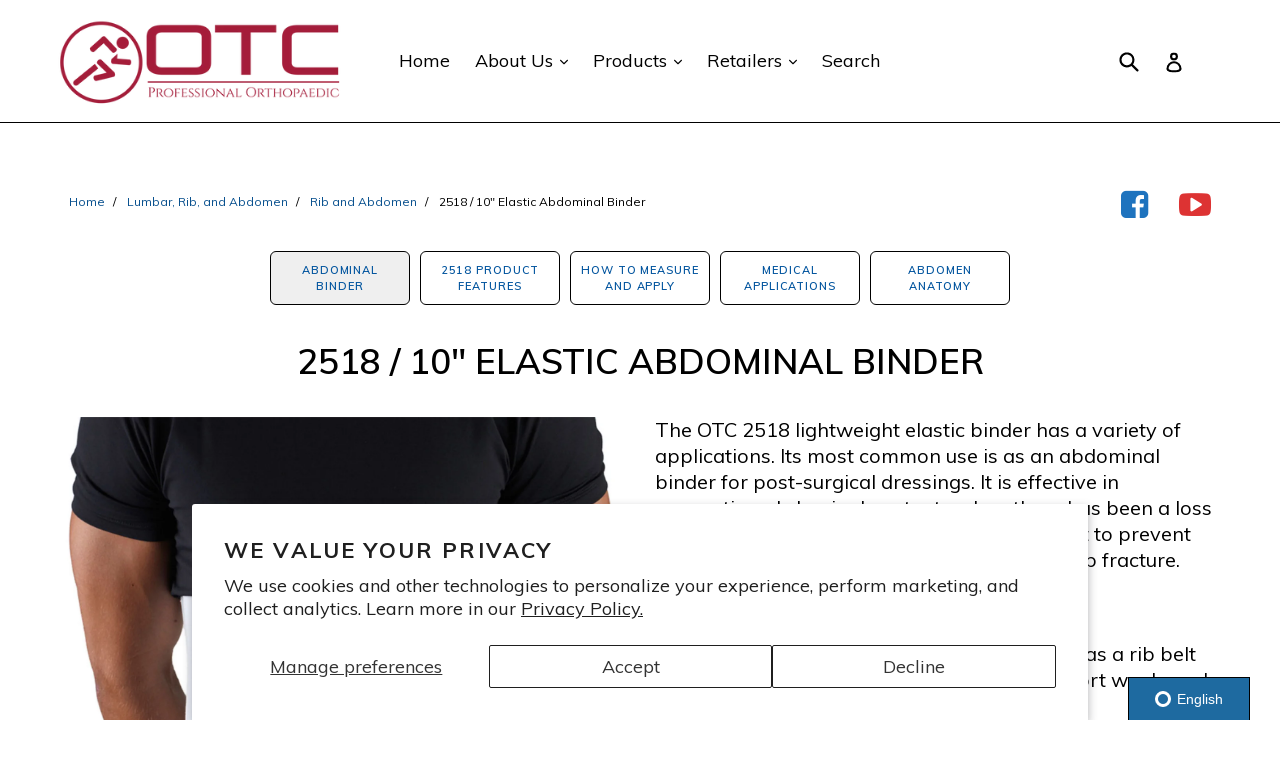

--- FILE ---
content_type: text/html; charset=utf-8
request_url: https://otcbrace.com/collections/lumbar-rib-abdomen/products/2518-otc
body_size: 23831
content:
<!doctype html>
<!--[if IE 9]> <html class="ie9 no-js" lang="en"> <![endif]-->
<!--[if (gt IE 9)|!(IE)]><!--> <html class="no-js" lang="en"> <!--<![endif]-->
<head>
  <meta charset="utf-8">
  <meta http-equiv="X-UA-Compatible" content="IE=edge,chrome=1">
  <meta name="viewport" content="width=device-width,initial-scale=1">
  <meta name="theme-color" content="#a51212">
  <link rel="canonical" href="https://otcbrace.com/products/2518-otc">

  
    <link rel="shortcut icon" href="//otcbrace.com/cdn/shop/files/OTC_favicon_32x32.png?v=1614283995" type="image/png">
  

  
  <title>
    2518 / 10&quot; ELASTIC ABDOMINAL BINDER
    
    
    
      &ndash; OTCBrace
    
  </title>

  
    <meta name="description" content="OTC 2518, Multiple Use Abdominal Binder - 10&quot;, Strains and weaknesses in the abdominal area, loss of muscle tone, post-surgical application">
  

  <!-- /snippets/social-meta-tags.liquid -->
<meta property="og:site_name" content="OTCBrace">
<meta property="og:url" content="https://otcbrace.com/products/2518-otc">
<meta property="og:title" content="2518 / 10" ELASTIC ABDOMINAL BINDER">
<meta property="og:type" content="product">
<meta property="og:description" content="OTC 2518, Multiple Use Abdominal Binder - 10&quot;, Strains and weaknesses in the abdominal area, loss of muscle tone, post-surgical application"><meta property="og:price:amount" content="0.00">
  <meta property="og:price:currency" content="USD"><meta property="og:image" content="http://otcbrace.com/cdn/shop/products/byifjeiin8yshk2klprf_1024x1024.jpg?v=1569253208"><meta property="og:image" content="http://otcbrace.com/cdn/shop/products/qyr5pdmbi6iuhhuvqng7_1024x1024.jpg?v=1569253216"><meta property="og:image" content="http://otcbrace.com/cdn/shop/products/2518_Packaging_Rendering_Front_dbd1c616-8120-4fab-9272-5eaf9b40ec6e_1024x1024.jpg?v=1570042844">
<meta property="og:image:secure_url" content="https://otcbrace.com/cdn/shop/products/byifjeiin8yshk2klprf_1024x1024.jpg?v=1569253208"><meta property="og:image:secure_url" content="https://otcbrace.com/cdn/shop/products/qyr5pdmbi6iuhhuvqng7_1024x1024.jpg?v=1569253216"><meta property="og:image:secure_url" content="https://otcbrace.com/cdn/shop/products/2518_Packaging_Rendering_Front_dbd1c616-8120-4fab-9272-5eaf9b40ec6e_1024x1024.jpg?v=1570042844">

<meta name="twitter:site" content="@">
<meta name="twitter:card" content="summary_large_image">
<meta name="twitter:title" content="2518 / 10" ELASTIC ABDOMINAL BINDER">
<meta name="twitter:description" content="OTC 2518, Multiple Use Abdominal Binder - 10&quot;, Strains and weaknesses in the abdominal area, loss of muscle tone, post-surgical application">


  <link href="//otcbrace.com/cdn/shop/t/2/assets/theme.scss.css?v=84636830189544988121699460615" rel="stylesheet" type="text/css" media="all" />
  

  <link href="//fonts.googleapis.com/css?family=Muli:400,700" rel="stylesheet" type="text/css" media="all" />


  

    <link href="//fonts.googleapis.com/css?family=Muli:600" rel="stylesheet" type="text/css" media="all" />
  



  <script>
    var theme = {
      strings: {
        addToCart: "Add to cart",
        soldOut: "Sold out",
        unavailable: "Unavailable",
        showMore: "Show More",
        showLess: "Show Less"
      },
      moneyFormat: "\u003cspan class=hidden\u003e${{ amount }}\u003c\/span\u003e"
    }

    document.documentElement.className = document.documentElement.className.replace('no-js', 'js');
  </script>

  <!--[if (lte IE 9) ]><script src="//otcbrace.com/cdn/shop/t/2/assets/match-media.min.js?v=22265819453975888031498048998" type="text/javascript"></script><![endif]-->

  
  
  <!--[if (gt IE 9)|!(IE)]><!--><script src="//otcbrace.com/cdn/shop/t/2/assets/lazysizes.js?v=68441465964607740661498048998" async="async"></script><!--<![endif]-->
  <!--[if lte IE 9]><script src="//otcbrace.com/cdn/shop/t/2/assets/lazysizes.min.js?v=257988"></script><![endif]-->

  <!--[if (gt IE 9)|!(IE)]><!--><script src="//otcbrace.com/cdn/shop/t/2/assets/vendor.js?v=136118274122071307521498048999" defer="defer"></script><!--<![endif]-->
  <!--[if lte IE 9]><script src="//otcbrace.com/cdn/shop/t/2/assets/vendor.js?v=136118274122071307521498048999"></script><![endif]-->

  <!--[if (gt IE 9)|!(IE)]><!--><script src="//otcbrace.com/cdn/shop/t/2/assets/theme.js?v=179161278524899138321558688839" defer="defer"></script><!--<![endif]-->
  <!--[if lte IE 9]><script src="//otcbrace.com/cdn/shop/t/2/assets/theme.js?v=179161278524899138321558688839"></script><![endif]-->

  <script>window.performance && window.performance.mark && window.performance.mark('shopify.content_for_header.start');</script><meta id="shopify-digital-wallet" name="shopify-digital-wallet" content="/21142089/digital_wallets/dialog">
<meta name="shopify-checkout-api-token" content="32e3c10533bc6eb1782fef8465b7845e">
<meta id="in-context-paypal-metadata" data-shop-id="21142089" data-venmo-supported="true" data-environment="production" data-locale="en_US" data-paypal-v4="true" data-currency="USD">
<link rel="alternate" type="application/json+oembed" href="https://otcbrace.com/products/2518-otc.oembed">
<script async="async" src="/checkouts/internal/preloads.js?locale=en-US"></script>
<script id="shopify-features" type="application/json">{"accessToken":"32e3c10533bc6eb1782fef8465b7845e","betas":["rich-media-storefront-analytics"],"domain":"otcbrace.com","predictiveSearch":true,"shopId":21142089,"locale":"en"}</script>
<script>var Shopify = Shopify || {};
Shopify.shop = "otcbrace.myshopify.com";
Shopify.locale = "en";
Shopify.currency = {"active":"USD","rate":"1.0"};
Shopify.country = "US";
Shopify.theme = {"name":"Debut","id":176745095,"schema_name":"Debut","schema_version":"1.4.0","theme_store_id":796,"role":"main"};
Shopify.theme.handle = "null";
Shopify.theme.style = {"id":null,"handle":null};
Shopify.cdnHost = "otcbrace.com/cdn";
Shopify.routes = Shopify.routes || {};
Shopify.routes.root = "/";</script>
<script type="module">!function(o){(o.Shopify=o.Shopify||{}).modules=!0}(window);</script>
<script>!function(o){function n(){var o=[];function n(){o.push(Array.prototype.slice.apply(arguments))}return n.q=o,n}var t=o.Shopify=o.Shopify||{};t.loadFeatures=n(),t.autoloadFeatures=n()}(window);</script>
<script id="shop-js-analytics" type="application/json">{"pageType":"product"}</script>
<script defer="defer" async type="module" src="//otcbrace.com/cdn/shopifycloud/shop-js/modules/v2/client.init-shop-cart-sync_BT-GjEfc.en.esm.js"></script>
<script defer="defer" async type="module" src="//otcbrace.com/cdn/shopifycloud/shop-js/modules/v2/chunk.common_D58fp_Oc.esm.js"></script>
<script defer="defer" async type="module" src="//otcbrace.com/cdn/shopifycloud/shop-js/modules/v2/chunk.modal_xMitdFEc.esm.js"></script>
<script type="module">
  await import("//otcbrace.com/cdn/shopifycloud/shop-js/modules/v2/client.init-shop-cart-sync_BT-GjEfc.en.esm.js");
await import("//otcbrace.com/cdn/shopifycloud/shop-js/modules/v2/chunk.common_D58fp_Oc.esm.js");
await import("//otcbrace.com/cdn/shopifycloud/shop-js/modules/v2/chunk.modal_xMitdFEc.esm.js");

  window.Shopify.SignInWithShop?.initShopCartSync?.({"fedCMEnabled":true,"windoidEnabled":true});

</script>
<script id="__st">var __st={"a":21142089,"offset":-18000,"reqid":"d3d973cc-be72-4571-9c2c-bc43920e4a23-1769074342","pageurl":"otcbrace.com\/collections\/lumbar-rib-abdomen\/products\/2518-otc","u":"3cbed13ffaf6","p":"product","rtyp":"product","rid":10655447367};</script>
<script>window.ShopifyPaypalV4VisibilityTracking = true;</script>
<script id="captcha-bootstrap">!function(){'use strict';const t='contact',e='account',n='new_comment',o=[[t,t],['blogs',n],['comments',n],[t,'customer']],c=[[e,'customer_login'],[e,'guest_login'],[e,'recover_customer_password'],[e,'create_customer']],r=t=>t.map((([t,e])=>`form[action*='/${t}']:not([data-nocaptcha='true']) input[name='form_type'][value='${e}']`)).join(','),a=t=>()=>t?[...document.querySelectorAll(t)].map((t=>t.form)):[];function s(){const t=[...o],e=r(t);return a(e)}const i='password',u='form_key',d=['recaptcha-v3-token','g-recaptcha-response','h-captcha-response',i],f=()=>{try{return window.sessionStorage}catch{return}},m='__shopify_v',_=t=>t.elements[u];function p(t,e,n=!1){try{const o=window.sessionStorage,c=JSON.parse(o.getItem(e)),{data:r}=function(t){const{data:e,action:n}=t;return t[m]||n?{data:e,action:n}:{data:t,action:n}}(c);for(const[e,n]of Object.entries(r))t.elements[e]&&(t.elements[e].value=n);n&&o.removeItem(e)}catch(o){console.error('form repopulation failed',{error:o})}}const l='form_type',E='cptcha';function T(t){t.dataset[E]=!0}const w=window,h=w.document,L='Shopify',v='ce_forms',y='captcha';let A=!1;((t,e)=>{const n=(g='f06e6c50-85a8-45c8-87d0-21a2b65856fe',I='https://cdn.shopify.com/shopifycloud/storefront-forms-hcaptcha/ce_storefront_forms_captcha_hcaptcha.v1.5.2.iife.js',D={infoText:'Protected by hCaptcha',privacyText:'Privacy',termsText:'Terms'},(t,e,n)=>{const o=w[L][v],c=o.bindForm;if(c)return c(t,g,e,D).then(n);var r;o.q.push([[t,g,e,D],n]),r=I,A||(h.body.append(Object.assign(h.createElement('script'),{id:'captcha-provider',async:!0,src:r})),A=!0)});var g,I,D;w[L]=w[L]||{},w[L][v]=w[L][v]||{},w[L][v].q=[],w[L][y]=w[L][y]||{},w[L][y].protect=function(t,e){n(t,void 0,e),T(t)},Object.freeze(w[L][y]),function(t,e,n,w,h,L){const[v,y,A,g]=function(t,e,n){const i=e?o:[],u=t?c:[],d=[...i,...u],f=r(d),m=r(i),_=r(d.filter((([t,e])=>n.includes(e))));return[a(f),a(m),a(_),s()]}(w,h,L),I=t=>{const e=t.target;return e instanceof HTMLFormElement?e:e&&e.form},D=t=>v().includes(t);t.addEventListener('submit',(t=>{const e=I(t);if(!e)return;const n=D(e)&&!e.dataset.hcaptchaBound&&!e.dataset.recaptchaBound,o=_(e),c=g().includes(e)&&(!o||!o.value);(n||c)&&t.preventDefault(),c&&!n&&(function(t){try{if(!f())return;!function(t){const e=f();if(!e)return;const n=_(t);if(!n)return;const o=n.value;o&&e.removeItem(o)}(t);const e=Array.from(Array(32),(()=>Math.random().toString(36)[2])).join('');!function(t,e){_(t)||t.append(Object.assign(document.createElement('input'),{type:'hidden',name:u})),t.elements[u].value=e}(t,e),function(t,e){const n=f();if(!n)return;const o=[...t.querySelectorAll(`input[type='${i}']`)].map((({name:t})=>t)),c=[...d,...o],r={};for(const[a,s]of new FormData(t).entries())c.includes(a)||(r[a]=s);n.setItem(e,JSON.stringify({[m]:1,action:t.action,data:r}))}(t,e)}catch(e){console.error('failed to persist form',e)}}(e),e.submit())}));const S=(t,e)=>{t&&!t.dataset[E]&&(n(t,e.some((e=>e===t))),T(t))};for(const o of['focusin','change'])t.addEventListener(o,(t=>{const e=I(t);D(e)&&S(e,y())}));const B=e.get('form_key'),M=e.get(l),P=B&&M;t.addEventListener('DOMContentLoaded',(()=>{const t=y();if(P)for(const e of t)e.elements[l].value===M&&p(e,B);[...new Set([...A(),...v().filter((t=>'true'===t.dataset.shopifyCaptcha))])].forEach((e=>S(e,t)))}))}(h,new URLSearchParams(w.location.search),n,t,e,['guest_login'])})(!0,!0)}();</script>
<script integrity="sha256-4kQ18oKyAcykRKYeNunJcIwy7WH5gtpwJnB7kiuLZ1E=" data-source-attribution="shopify.loadfeatures" defer="defer" src="//otcbrace.com/cdn/shopifycloud/storefront/assets/storefront/load_feature-a0a9edcb.js" crossorigin="anonymous"></script>
<script data-source-attribution="shopify.dynamic_checkout.dynamic.init">var Shopify=Shopify||{};Shopify.PaymentButton=Shopify.PaymentButton||{isStorefrontPortableWallets:!0,init:function(){window.Shopify.PaymentButton.init=function(){};var t=document.createElement("script");t.src="https://otcbrace.com/cdn/shopifycloud/portable-wallets/latest/portable-wallets.en.js",t.type="module",document.head.appendChild(t)}};
</script>
<script data-source-attribution="shopify.dynamic_checkout.buyer_consent">
  function portableWalletsHideBuyerConsent(e){var t=document.getElementById("shopify-buyer-consent"),n=document.getElementById("shopify-subscription-policy-button");t&&n&&(t.classList.add("hidden"),t.setAttribute("aria-hidden","true"),n.removeEventListener("click",e))}function portableWalletsShowBuyerConsent(e){var t=document.getElementById("shopify-buyer-consent"),n=document.getElementById("shopify-subscription-policy-button");t&&n&&(t.classList.remove("hidden"),t.removeAttribute("aria-hidden"),n.addEventListener("click",e))}window.Shopify?.PaymentButton&&(window.Shopify.PaymentButton.hideBuyerConsent=portableWalletsHideBuyerConsent,window.Shopify.PaymentButton.showBuyerConsent=portableWalletsShowBuyerConsent);
</script>
<script data-source-attribution="shopify.dynamic_checkout.cart.bootstrap">document.addEventListener("DOMContentLoaded",(function(){function t(){return document.querySelector("shopify-accelerated-checkout-cart, shopify-accelerated-checkout")}if(t())Shopify.PaymentButton.init();else{new MutationObserver((function(e,n){t()&&(Shopify.PaymentButton.init(),n.disconnect())})).observe(document.body,{childList:!0,subtree:!0})}}));
</script>
<script id='scb4127' type='text/javascript' async='' src='https://otcbrace.com/cdn/shopifycloud/privacy-banner/storefront-banner.js'></script><link id="shopify-accelerated-checkout-styles" rel="stylesheet" media="screen" href="https://otcbrace.com/cdn/shopifycloud/portable-wallets/latest/accelerated-checkout-backwards-compat.css" crossorigin="anonymous">
<style id="shopify-accelerated-checkout-cart">
        #shopify-buyer-consent {
  margin-top: 1em;
  display: inline-block;
  width: 100%;
}

#shopify-buyer-consent.hidden {
  display: none;
}

#shopify-subscription-policy-button {
  background: none;
  border: none;
  padding: 0;
  text-decoration: underline;
  font-size: inherit;
  cursor: pointer;
}

#shopify-subscription-policy-button::before {
  box-shadow: none;
}

      </style>

<script>window.performance && window.performance.mark && window.performance.mark('shopify.content_for_header.end');</script>
<!--Gem_Page_Header_Script-->
    


<!--End_Gem_Page_Header_Script-->



    

    
  
<!-- BEGIN app block: shopify://apps/gempages-builder/blocks/embed-gp-script-head/20b379d4-1b20-474c-a6ca-665c331919f3 -->








  







<!-- END app block --><link href="https://monorail-edge.shopifysvc.com" rel="dns-prefetch">
<script>(function(){if ("sendBeacon" in navigator && "performance" in window) {try {var session_token_from_headers = performance.getEntriesByType('navigation')[0].serverTiming.find(x => x.name == '_s').description;} catch {var session_token_from_headers = undefined;}var session_cookie_matches = document.cookie.match(/_shopify_s=([^;]*)/);var session_token_from_cookie = session_cookie_matches && session_cookie_matches.length === 2 ? session_cookie_matches[1] : "";var session_token = session_token_from_headers || session_token_from_cookie || "";function handle_abandonment_event(e) {var entries = performance.getEntries().filter(function(entry) {return /monorail-edge.shopifysvc.com/.test(entry.name);});if (!window.abandonment_tracked && entries.length === 0) {window.abandonment_tracked = true;var currentMs = Date.now();var navigation_start = performance.timing.navigationStart;var payload = {shop_id: 21142089,url: window.location.href,navigation_start,duration: currentMs - navigation_start,session_token,page_type: "product"};window.navigator.sendBeacon("https://monorail-edge.shopifysvc.com/v1/produce", JSON.stringify({schema_id: "online_store_buyer_site_abandonment/1.1",payload: payload,metadata: {event_created_at_ms: currentMs,event_sent_at_ms: currentMs}}));}}window.addEventListener('pagehide', handle_abandonment_event);}}());</script>
<script id="web-pixels-manager-setup">(function e(e,d,r,n,o){if(void 0===o&&(o={}),!Boolean(null===(a=null===(i=window.Shopify)||void 0===i?void 0:i.analytics)||void 0===a?void 0:a.replayQueue)){var i,a;window.Shopify=window.Shopify||{};var t=window.Shopify;t.analytics=t.analytics||{};var s=t.analytics;s.replayQueue=[],s.publish=function(e,d,r){return s.replayQueue.push([e,d,r]),!0};try{self.performance.mark("wpm:start")}catch(e){}var l=function(){var e={modern:/Edge?\/(1{2}[4-9]|1[2-9]\d|[2-9]\d{2}|\d{4,})\.\d+(\.\d+|)|Firefox\/(1{2}[4-9]|1[2-9]\d|[2-9]\d{2}|\d{4,})\.\d+(\.\d+|)|Chrom(ium|e)\/(9{2}|\d{3,})\.\d+(\.\d+|)|(Maci|X1{2}).+ Version\/(15\.\d+|(1[6-9]|[2-9]\d|\d{3,})\.\d+)([,.]\d+|)( \(\w+\)|)( Mobile\/\w+|) Safari\/|Chrome.+OPR\/(9{2}|\d{3,})\.\d+\.\d+|(CPU[ +]OS|iPhone[ +]OS|CPU[ +]iPhone|CPU IPhone OS|CPU iPad OS)[ +]+(15[._]\d+|(1[6-9]|[2-9]\d|\d{3,})[._]\d+)([._]\d+|)|Android:?[ /-](13[3-9]|1[4-9]\d|[2-9]\d{2}|\d{4,})(\.\d+|)(\.\d+|)|Android.+Firefox\/(13[5-9]|1[4-9]\d|[2-9]\d{2}|\d{4,})\.\d+(\.\d+|)|Android.+Chrom(ium|e)\/(13[3-9]|1[4-9]\d|[2-9]\d{2}|\d{4,})\.\d+(\.\d+|)|SamsungBrowser\/([2-9]\d|\d{3,})\.\d+/,legacy:/Edge?\/(1[6-9]|[2-9]\d|\d{3,})\.\d+(\.\d+|)|Firefox\/(5[4-9]|[6-9]\d|\d{3,})\.\d+(\.\d+|)|Chrom(ium|e)\/(5[1-9]|[6-9]\d|\d{3,})\.\d+(\.\d+|)([\d.]+$|.*Safari\/(?![\d.]+ Edge\/[\d.]+$))|(Maci|X1{2}).+ Version\/(10\.\d+|(1[1-9]|[2-9]\d|\d{3,})\.\d+)([,.]\d+|)( \(\w+\)|)( Mobile\/\w+|) Safari\/|Chrome.+OPR\/(3[89]|[4-9]\d|\d{3,})\.\d+\.\d+|(CPU[ +]OS|iPhone[ +]OS|CPU[ +]iPhone|CPU IPhone OS|CPU iPad OS)[ +]+(10[._]\d+|(1[1-9]|[2-9]\d|\d{3,})[._]\d+)([._]\d+|)|Android:?[ /-](13[3-9]|1[4-9]\d|[2-9]\d{2}|\d{4,})(\.\d+|)(\.\d+|)|Mobile Safari.+OPR\/([89]\d|\d{3,})\.\d+\.\d+|Android.+Firefox\/(13[5-9]|1[4-9]\d|[2-9]\d{2}|\d{4,})\.\d+(\.\d+|)|Android.+Chrom(ium|e)\/(13[3-9]|1[4-9]\d|[2-9]\d{2}|\d{4,})\.\d+(\.\d+|)|Android.+(UC? ?Browser|UCWEB|U3)[ /]?(15\.([5-9]|\d{2,})|(1[6-9]|[2-9]\d|\d{3,})\.\d+)\.\d+|SamsungBrowser\/(5\.\d+|([6-9]|\d{2,})\.\d+)|Android.+MQ{2}Browser\/(14(\.(9|\d{2,})|)|(1[5-9]|[2-9]\d|\d{3,})(\.\d+|))(\.\d+|)|K[Aa][Ii]OS\/(3\.\d+|([4-9]|\d{2,})\.\d+)(\.\d+|)/},d=e.modern,r=e.legacy,n=navigator.userAgent;return n.match(d)?"modern":n.match(r)?"legacy":"unknown"}(),u="modern"===l?"modern":"legacy",c=(null!=n?n:{modern:"",legacy:""})[u],f=function(e){return[e.baseUrl,"/wpm","/b",e.hashVersion,"modern"===e.buildTarget?"m":"l",".js"].join("")}({baseUrl:d,hashVersion:r,buildTarget:u}),m=function(e){var d=e.version,r=e.bundleTarget,n=e.surface,o=e.pageUrl,i=e.monorailEndpoint;return{emit:function(e){var a=e.status,t=e.errorMsg,s=(new Date).getTime(),l=JSON.stringify({metadata:{event_sent_at_ms:s},events:[{schema_id:"web_pixels_manager_load/3.1",payload:{version:d,bundle_target:r,page_url:o,status:a,surface:n,error_msg:t},metadata:{event_created_at_ms:s}}]});if(!i)return console&&console.warn&&console.warn("[Web Pixels Manager] No Monorail endpoint provided, skipping logging."),!1;try{return self.navigator.sendBeacon.bind(self.navigator)(i,l)}catch(e){}var u=new XMLHttpRequest;try{return u.open("POST",i,!0),u.setRequestHeader("Content-Type","text/plain"),u.send(l),!0}catch(e){return console&&console.warn&&console.warn("[Web Pixels Manager] Got an unhandled error while logging to Monorail."),!1}}}}({version:r,bundleTarget:l,surface:e.surface,pageUrl:self.location.href,monorailEndpoint:e.monorailEndpoint});try{o.browserTarget=l,function(e){var d=e.src,r=e.async,n=void 0===r||r,o=e.onload,i=e.onerror,a=e.sri,t=e.scriptDataAttributes,s=void 0===t?{}:t,l=document.createElement("script"),u=document.querySelector("head"),c=document.querySelector("body");if(l.async=n,l.src=d,a&&(l.integrity=a,l.crossOrigin="anonymous"),s)for(var f in s)if(Object.prototype.hasOwnProperty.call(s,f))try{l.dataset[f]=s[f]}catch(e){}if(o&&l.addEventListener("load",o),i&&l.addEventListener("error",i),u)u.appendChild(l);else{if(!c)throw new Error("Did not find a head or body element to append the script");c.appendChild(l)}}({src:f,async:!0,onload:function(){if(!function(){var e,d;return Boolean(null===(d=null===(e=window.Shopify)||void 0===e?void 0:e.analytics)||void 0===d?void 0:d.initialized)}()){var d=window.webPixelsManager.init(e)||void 0;if(d){var r=window.Shopify.analytics;r.replayQueue.forEach((function(e){var r=e[0],n=e[1],o=e[2];d.publishCustomEvent(r,n,o)})),r.replayQueue=[],r.publish=d.publishCustomEvent,r.visitor=d.visitor,r.initialized=!0}}},onerror:function(){return m.emit({status:"failed",errorMsg:"".concat(f," has failed to load")})},sri:function(e){var d=/^sha384-[A-Za-z0-9+/=]+$/;return"string"==typeof e&&d.test(e)}(c)?c:"",scriptDataAttributes:o}),m.emit({status:"loading"})}catch(e){m.emit({status:"failed",errorMsg:(null==e?void 0:e.message)||"Unknown error"})}}})({shopId: 21142089,storefrontBaseUrl: "https://otcbrace.com",extensionsBaseUrl: "https://extensions.shopifycdn.com/cdn/shopifycloud/web-pixels-manager",monorailEndpoint: "https://monorail-edge.shopifysvc.com/unstable/produce_batch",surface: "storefront-renderer",enabledBetaFlags: ["2dca8a86"],webPixelsConfigList: [{"id":"395968579","configuration":"{\"config\":\"{\\\"pixel_id\\\":\\\"G-B0K1C40F11\\\",\\\"gtag_events\\\":[{\\\"type\\\":\\\"purchase\\\",\\\"action_label\\\":\\\"G-B0K1C40F11\\\"},{\\\"type\\\":\\\"page_view\\\",\\\"action_label\\\":\\\"G-B0K1C40F11\\\"},{\\\"type\\\":\\\"view_item\\\",\\\"action_label\\\":\\\"G-B0K1C40F11\\\"},{\\\"type\\\":\\\"search\\\",\\\"action_label\\\":\\\"G-B0K1C40F11\\\"},{\\\"type\\\":\\\"add_to_cart\\\",\\\"action_label\\\":\\\"G-B0K1C40F11\\\"},{\\\"type\\\":\\\"begin_checkout\\\",\\\"action_label\\\":\\\"G-B0K1C40F11\\\"},{\\\"type\\\":\\\"add_payment_info\\\",\\\"action_label\\\":\\\"G-B0K1C40F11\\\"}],\\\"enable_monitoring_mode\\\":false}\"}","eventPayloadVersion":"v1","runtimeContext":"OPEN","scriptVersion":"b2a88bafab3e21179ed38636efcd8a93","type":"APP","apiClientId":1780363,"privacyPurposes":[],"dataSharingAdjustments":{"protectedCustomerApprovalScopes":["read_customer_address","read_customer_email","read_customer_name","read_customer_personal_data","read_customer_phone"]}},{"id":"shopify-app-pixel","configuration":"{}","eventPayloadVersion":"v1","runtimeContext":"STRICT","scriptVersion":"0450","apiClientId":"shopify-pixel","type":"APP","privacyPurposes":["ANALYTICS","MARKETING"]},{"id":"shopify-custom-pixel","eventPayloadVersion":"v1","runtimeContext":"LAX","scriptVersion":"0450","apiClientId":"shopify-pixel","type":"CUSTOM","privacyPurposes":["ANALYTICS","MARKETING"]}],isMerchantRequest: false,initData: {"shop":{"name":"OTCBrace","paymentSettings":{"currencyCode":"USD"},"myshopifyDomain":"otcbrace.myshopify.com","countryCode":"US","storefrontUrl":"https:\/\/otcbrace.com"},"customer":null,"cart":null,"checkout":null,"productVariants":[{"price":{"amount":0.0,"currencyCode":"USD"},"product":{"title":"2518 \/ 10\" ELASTIC ABDOMINAL BINDER","vendor":"OTC","id":"10655447367","untranslatedTitle":"2518 \/ 10\" ELASTIC ABDOMINAL BINDER","url":"\/products\/2518-otc","type":"Professional Orthopaedic Supports"},"id":"45790274887","image":{"src":"\/\/otcbrace.com\/cdn\/shop\/products\/byifjeiin8yshk2klprf.jpg?v=1569253208"},"sku":"2518-S","title":"Small","untranslatedTitle":"Small"},{"price":{"amount":0.0,"currencyCode":"USD"},"product":{"title":"2518 \/ 10\" ELASTIC ABDOMINAL BINDER","vendor":"OTC","id":"10655447367","untranslatedTitle":"2518 \/ 10\" ELASTIC ABDOMINAL BINDER","url":"\/products\/2518-otc","type":"Professional Orthopaedic Supports"},"id":"45790275271","image":{"src":"\/\/otcbrace.com\/cdn\/shop\/products\/byifjeiin8yshk2klprf.jpg?v=1569253208"},"sku":"2518-M","title":"Medium","untranslatedTitle":"Medium"},{"price":{"amount":0.0,"currencyCode":"USD"},"product":{"title":"2518 \/ 10\" ELASTIC ABDOMINAL BINDER","vendor":"OTC","id":"10655447367","untranslatedTitle":"2518 \/ 10\" ELASTIC ABDOMINAL BINDER","url":"\/products\/2518-otc","type":"Professional Orthopaedic Supports"},"id":"45790275591","image":{"src":"\/\/otcbrace.com\/cdn\/shop\/products\/byifjeiin8yshk2klprf.jpg?v=1569253208"},"sku":"2518-L","title":"Large","untranslatedTitle":"Large"},{"price":{"amount":0.0,"currencyCode":"USD"},"product":{"title":"2518 \/ 10\" ELASTIC ABDOMINAL BINDER","vendor":"OTC","id":"10655447367","untranslatedTitle":"2518 \/ 10\" ELASTIC ABDOMINAL BINDER","url":"\/products\/2518-otc","type":"Professional Orthopaedic Supports"},"id":"45790275847","image":{"src":"\/\/otcbrace.com\/cdn\/shop\/products\/byifjeiin8yshk2klprf.jpg?v=1569253208"},"sku":"2518-XL","title":"X-Large","untranslatedTitle":"X-Large"},{"price":{"amount":0.0,"currencyCode":"USD"},"product":{"title":"2518 \/ 10\" ELASTIC ABDOMINAL BINDER","vendor":"OTC","id":"10655447367","untranslatedTitle":"2518 \/ 10\" ELASTIC ABDOMINAL BINDER","url":"\/products\/2518-otc","type":"Professional Orthopaedic Supports"},"id":"45790276039","image":{"src":"\/\/otcbrace.com\/cdn\/shop\/products\/byifjeiin8yshk2klprf.jpg?v=1569253208"},"sku":"2518-2L","title":"2X-Large","untranslatedTitle":"2X-Large"},{"price":{"amount":0.0,"currencyCode":"USD"},"product":{"title":"2518 \/ 10\" ELASTIC ABDOMINAL BINDER","vendor":"OTC","id":"10655447367","untranslatedTitle":"2518 \/ 10\" ELASTIC ABDOMINAL BINDER","url":"\/products\/2518-otc","type":"Professional Orthopaedic Supports"},"id":"45790276295","image":{"src":"\/\/otcbrace.com\/cdn\/shop\/products\/byifjeiin8yshk2klprf.jpg?v=1569253208"},"sku":"2518-3L","title":"3X-Large","untranslatedTitle":"3X-Large"}],"purchasingCompany":null},},"https://otcbrace.com/cdn","fcfee988w5aeb613cpc8e4bc33m6693e112",{"modern":"","legacy":""},{"shopId":"21142089","storefrontBaseUrl":"https:\/\/otcbrace.com","extensionBaseUrl":"https:\/\/extensions.shopifycdn.com\/cdn\/shopifycloud\/web-pixels-manager","surface":"storefront-renderer","enabledBetaFlags":"[\"2dca8a86\"]","isMerchantRequest":"false","hashVersion":"fcfee988w5aeb613cpc8e4bc33m6693e112","publish":"custom","events":"[[\"page_viewed\",{}],[\"product_viewed\",{\"productVariant\":{\"price\":{\"amount\":0.0,\"currencyCode\":\"USD\"},\"product\":{\"title\":\"2518 \/ 10\\\" ELASTIC ABDOMINAL BINDER\",\"vendor\":\"OTC\",\"id\":\"10655447367\",\"untranslatedTitle\":\"2518 \/ 10\\\" ELASTIC ABDOMINAL BINDER\",\"url\":\"\/products\/2518-otc\",\"type\":\"Professional Orthopaedic Supports\"},\"id\":\"45790274887\",\"image\":{\"src\":\"\/\/otcbrace.com\/cdn\/shop\/products\/byifjeiin8yshk2klprf.jpg?v=1569253208\"},\"sku\":\"2518-S\",\"title\":\"Small\",\"untranslatedTitle\":\"Small\"}}]]"});</script><script>
  window.ShopifyAnalytics = window.ShopifyAnalytics || {};
  window.ShopifyAnalytics.meta = window.ShopifyAnalytics.meta || {};
  window.ShopifyAnalytics.meta.currency = 'USD';
  var meta = {"product":{"id":10655447367,"gid":"gid:\/\/shopify\/Product\/10655447367","vendor":"OTC","type":"Professional Orthopaedic Supports","handle":"2518-otc","variants":[{"id":45790274887,"price":0,"name":"2518 \/ 10\" ELASTIC ABDOMINAL BINDER - Small","public_title":"Small","sku":"2518-S"},{"id":45790275271,"price":0,"name":"2518 \/ 10\" ELASTIC ABDOMINAL BINDER - Medium","public_title":"Medium","sku":"2518-M"},{"id":45790275591,"price":0,"name":"2518 \/ 10\" ELASTIC ABDOMINAL BINDER - Large","public_title":"Large","sku":"2518-L"},{"id":45790275847,"price":0,"name":"2518 \/ 10\" ELASTIC ABDOMINAL BINDER - X-Large","public_title":"X-Large","sku":"2518-XL"},{"id":45790276039,"price":0,"name":"2518 \/ 10\" ELASTIC ABDOMINAL BINDER - 2X-Large","public_title":"2X-Large","sku":"2518-2L"},{"id":45790276295,"price":0,"name":"2518 \/ 10\" ELASTIC ABDOMINAL BINDER - 3X-Large","public_title":"3X-Large","sku":"2518-3L"}],"remote":false},"page":{"pageType":"product","resourceType":"product","resourceId":10655447367,"requestId":"d3d973cc-be72-4571-9c2c-bc43920e4a23-1769074342"}};
  for (var attr in meta) {
    window.ShopifyAnalytics.meta[attr] = meta[attr];
  }
</script>
<script class="analytics">
  (function () {
    var customDocumentWrite = function(content) {
      var jquery = null;

      if (window.jQuery) {
        jquery = window.jQuery;
      } else if (window.Checkout && window.Checkout.$) {
        jquery = window.Checkout.$;
      }

      if (jquery) {
        jquery('body').append(content);
      }
    };

    var hasLoggedConversion = function(token) {
      if (token) {
        return document.cookie.indexOf('loggedConversion=' + token) !== -1;
      }
      return false;
    }

    var setCookieIfConversion = function(token) {
      if (token) {
        var twoMonthsFromNow = new Date(Date.now());
        twoMonthsFromNow.setMonth(twoMonthsFromNow.getMonth() + 2);

        document.cookie = 'loggedConversion=' + token + '; expires=' + twoMonthsFromNow;
      }
    }

    var trekkie = window.ShopifyAnalytics.lib = window.trekkie = window.trekkie || [];
    if (trekkie.integrations) {
      return;
    }
    trekkie.methods = [
      'identify',
      'page',
      'ready',
      'track',
      'trackForm',
      'trackLink'
    ];
    trekkie.factory = function(method) {
      return function() {
        var args = Array.prototype.slice.call(arguments);
        args.unshift(method);
        trekkie.push(args);
        return trekkie;
      };
    };
    for (var i = 0; i < trekkie.methods.length; i++) {
      var key = trekkie.methods[i];
      trekkie[key] = trekkie.factory(key);
    }
    trekkie.load = function(config) {
      trekkie.config = config || {};
      trekkie.config.initialDocumentCookie = document.cookie;
      var first = document.getElementsByTagName('script')[0];
      var script = document.createElement('script');
      script.type = 'text/javascript';
      script.onerror = function(e) {
        var scriptFallback = document.createElement('script');
        scriptFallback.type = 'text/javascript';
        scriptFallback.onerror = function(error) {
                var Monorail = {
      produce: function produce(monorailDomain, schemaId, payload) {
        var currentMs = new Date().getTime();
        var event = {
          schema_id: schemaId,
          payload: payload,
          metadata: {
            event_created_at_ms: currentMs,
            event_sent_at_ms: currentMs
          }
        };
        return Monorail.sendRequest("https://" + monorailDomain + "/v1/produce", JSON.stringify(event));
      },
      sendRequest: function sendRequest(endpointUrl, payload) {
        // Try the sendBeacon API
        if (window && window.navigator && typeof window.navigator.sendBeacon === 'function' && typeof window.Blob === 'function' && !Monorail.isIos12()) {
          var blobData = new window.Blob([payload], {
            type: 'text/plain'
          });

          if (window.navigator.sendBeacon(endpointUrl, blobData)) {
            return true;
          } // sendBeacon was not successful

        } // XHR beacon

        var xhr = new XMLHttpRequest();

        try {
          xhr.open('POST', endpointUrl);
          xhr.setRequestHeader('Content-Type', 'text/plain');
          xhr.send(payload);
        } catch (e) {
          console.log(e);
        }

        return false;
      },
      isIos12: function isIos12() {
        return window.navigator.userAgent.lastIndexOf('iPhone; CPU iPhone OS 12_') !== -1 || window.navigator.userAgent.lastIndexOf('iPad; CPU OS 12_') !== -1;
      }
    };
    Monorail.produce('monorail-edge.shopifysvc.com',
      'trekkie_storefront_load_errors/1.1',
      {shop_id: 21142089,
      theme_id: 176745095,
      app_name: "storefront",
      context_url: window.location.href,
      source_url: "//otcbrace.com/cdn/s/trekkie.storefront.1bbfab421998800ff09850b62e84b8915387986d.min.js"});

        };
        scriptFallback.async = true;
        scriptFallback.src = '//otcbrace.com/cdn/s/trekkie.storefront.1bbfab421998800ff09850b62e84b8915387986d.min.js';
        first.parentNode.insertBefore(scriptFallback, first);
      };
      script.async = true;
      script.src = '//otcbrace.com/cdn/s/trekkie.storefront.1bbfab421998800ff09850b62e84b8915387986d.min.js';
      first.parentNode.insertBefore(script, first);
    };
    trekkie.load(
      {"Trekkie":{"appName":"storefront","development":false,"defaultAttributes":{"shopId":21142089,"isMerchantRequest":null,"themeId":176745095,"themeCityHash":"5241693340271414213","contentLanguage":"en","currency":"USD","eventMetadataId":"e195402a-8537-4b15-957f-b4d795470361"},"isServerSideCookieWritingEnabled":true,"monorailRegion":"shop_domain","enabledBetaFlags":["65f19447"]},"Session Attribution":{},"S2S":{"facebookCapiEnabled":false,"source":"trekkie-storefront-renderer","apiClientId":580111}}
    );

    var loaded = false;
    trekkie.ready(function() {
      if (loaded) return;
      loaded = true;

      window.ShopifyAnalytics.lib = window.trekkie;

      var originalDocumentWrite = document.write;
      document.write = customDocumentWrite;
      try { window.ShopifyAnalytics.merchantGoogleAnalytics.call(this); } catch(error) {};
      document.write = originalDocumentWrite;

      window.ShopifyAnalytics.lib.page(null,{"pageType":"product","resourceType":"product","resourceId":10655447367,"requestId":"d3d973cc-be72-4571-9c2c-bc43920e4a23-1769074342","shopifyEmitted":true});

      var match = window.location.pathname.match(/checkouts\/(.+)\/(thank_you|post_purchase)/)
      var token = match? match[1]: undefined;
      if (!hasLoggedConversion(token)) {
        setCookieIfConversion(token);
        window.ShopifyAnalytics.lib.track("Viewed Product",{"currency":"USD","variantId":45790274887,"productId":10655447367,"productGid":"gid:\/\/shopify\/Product\/10655447367","name":"2518 \/ 10\" ELASTIC ABDOMINAL BINDER - Small","price":"0.00","sku":"2518-S","brand":"OTC","variant":"Small","category":"Professional Orthopaedic Supports","nonInteraction":true,"remote":false},undefined,undefined,{"shopifyEmitted":true});
      window.ShopifyAnalytics.lib.track("monorail:\/\/trekkie_storefront_viewed_product\/1.1",{"currency":"USD","variantId":45790274887,"productId":10655447367,"productGid":"gid:\/\/shopify\/Product\/10655447367","name":"2518 \/ 10\" ELASTIC ABDOMINAL BINDER - Small","price":"0.00","sku":"2518-S","brand":"OTC","variant":"Small","category":"Professional Orthopaedic Supports","nonInteraction":true,"remote":false,"referer":"https:\/\/otcbrace.com\/collections\/lumbar-rib-abdomen\/products\/2518-otc"});
      }
    });


        var eventsListenerScript = document.createElement('script');
        eventsListenerScript.async = true;
        eventsListenerScript.src = "//otcbrace.com/cdn/shopifycloud/storefront/assets/shop_events_listener-3da45d37.js";
        document.getElementsByTagName('head')[0].appendChild(eventsListenerScript);

})();</script>
<script
  defer
  src="https://otcbrace.com/cdn/shopifycloud/perf-kit/shopify-perf-kit-3.0.4.min.js"
  data-application="storefront-renderer"
  data-shop-id="21142089"
  data-render-region="gcp-us-central1"
  data-page-type="product"
  data-theme-instance-id="176745095"
  data-theme-name="Debut"
  data-theme-version="1.4.0"
  data-monorail-region="shop_domain"
  data-resource-timing-sampling-rate="10"
  data-shs="true"
  data-shs-beacon="true"
  data-shs-export-with-fetch="true"
  data-shs-logs-sample-rate="1"
  data-shs-beacon-endpoint="https://otcbrace.com/api/collect"
></script>
</head>

<body class="template-product">

  <a class="in-page-link visually-hidden skip-link" href="#MainContent">Skip to content</a>

  <div id="SearchDrawer" class="search-bar drawer drawer--top">
    <div class="search-bar__table">
      <div class="search-bar__table-cell search-bar__form-wrapper">
        <form class="search search-bar__form" action="/search" method="get" role="search">
          <button class="search-bar__submit search__submit btn--link" type="submit">
            <svg aria-hidden="true" focusable="false" role="presentation" class="icon icon-search" viewBox="0 0 37 40"><path d="M35.6 36l-9.8-9.8c4.1-5.4 3.6-13.2-1.3-18.1-5.4-5.4-14.2-5.4-19.7 0-5.4 5.4-5.4 14.2 0 19.7 2.6 2.6 6.1 4.1 9.8 4.1 3 0 5.9-1 8.3-2.8l9.8 9.8c.4.4.9.6 1.4.6s1-.2 1.4-.6c.9-.9.9-2.1.1-2.9zm-20.9-8.2c-2.6 0-5.1-1-7-2.9-3.9-3.9-3.9-10.1 0-14C9.6 9 12.2 8 14.7 8s5.1 1 7 2.9c3.9 3.9 3.9 10.1 0 14-1.9 1.9-4.4 2.9-7 2.9z"/></svg>
            <span class="icon__fallback-text">Submit</span>
          </button>
          <input class="search__input search-bar__input" type="search" name="q" value="" placeholder="Search" aria-label="Search">
        </form>
      </div>
      <div class="search-bar__table-cell text-right">
        <button type="button" class="btn--link search-bar__close js-drawer-close">
          <svg aria-hidden="true" focusable="false" role="presentation" class="icon icon-close" viewBox="0 0 37 40"><path d="M21.3 23l11-11c.8-.8.8-2 0-2.8-.8-.8-2-.8-2.8 0l-11 11-11-11c-.8-.8-2-.8-2.8 0-.8.8-.8 2 0 2.8l11 11-11 11c-.8.8-.8 2 0 2.8.4.4.9.6 1.4.6s1-.2 1.4-.6l11-11 11 11c.4.4.9.6 1.4.6s1-.2 1.4-.6c.8-.8.8-2 0-2.8l-11-11z"/></svg>
          <span class="icon__fallback-text">Close search</span>
        </button>
      </div>
    </div>
  </div>

  <div id="shopify-section-header" class="shopify-section">

<div data-section-id="header" data-section-type="header-section">
  <nav class="mobile-nav-wrapper medium-up--hide" role="navigation">
    <ul id="MobileNav" class="mobile-nav">
      
<li class="mobile-nav__item border-bottom">
          
            <a href="/" class="mobile-nav__link">
              Home
            </a>
          
        </li>
      
<li class="mobile-nav__item border-bottom">
          
            <button type="button" class="btn--link js-toggle-submenu mobile-nav__link" data-target="about-us" data-level="1">
              About Us
              <div class="mobile-nav__icon">
                <svg aria-hidden="true" focusable="false" role="presentation" class="icon icon-chevron-right" viewBox="0 0 284.49 498.98"><defs><style>.cls-1{fill:#231f20}</style></defs><path class="cls-1" d="M223.18 628.49a35 35 0 0 1-24.75-59.75L388.17 379 198.43 189.26a35 35 0 0 1 49.5-49.5l214.49 214.49a35 35 0 0 1 0 49.5L247.93 618.24a34.89 34.89 0 0 1-24.75 10.25z" transform="translate(-188.18 -129.51)"/></svg>
                <span class="icon__fallback-text">expand</span>
              </div>
            </button>
            <ul class="mobile-nav__dropdown" data-parent="about-us" data-level="2">
              <li class="mobile-nav__item border-bottom">
                <div class="mobile-nav__table">
                  <div class="mobile-nav__table-cell mobile-nav__return">
                    <button class="btn--link js-toggle-submenu mobile-nav__return-btn" type="button">
                      <svg aria-hidden="true" focusable="false" role="presentation" class="icon icon-chevron-left" viewBox="0 0 284.49 498.98"><defs><style>.cls-1{fill:#231f20}</style></defs><path class="cls-1" d="M437.67 129.51a35 35 0 0 1 24.75 59.75L272.67 379l189.75 189.74a35 35 0 1 1-49.5 49.5L198.43 403.75a35 35 0 0 1 0-49.5l214.49-214.49a34.89 34.89 0 0 1 24.75-10.25z" transform="translate(-188.18 -129.51)"/></svg>
                      <span class="icon__fallback-text">collapse</span>
                    </button>
                  </div>
                  <a href="/" class="mobile-nav__sublist-link mobile-nav__sublist-header">
                    About Us
                  </a>
                </div>
              </li>

              
                <li class="mobile-nav__item border-bottom">
                  <a href="/pages/about-us" class="mobile-nav__sublist-link">
                    About OTC
                  </a>
                </li>
              
                <li class="mobile-nav__item">
                  <a href="/pages/contact-us-1" class="mobile-nav__sublist-link">
                    Contact Us
                  </a>
                </li>
              

            </ul>
          
        </li>
      
<li class="mobile-nav__item border-bottom">
          
            <button type="button" class="btn--link js-toggle-submenu mobile-nav__link" data-target="products" data-level="1">
              Products
              <div class="mobile-nav__icon">
                <svg aria-hidden="true" focusable="false" role="presentation" class="icon icon-chevron-right" viewBox="0 0 284.49 498.98"><defs><style>.cls-1{fill:#231f20}</style></defs><path class="cls-1" d="M223.18 628.49a35 35 0 0 1-24.75-59.75L388.17 379 198.43 189.26a35 35 0 0 1 49.5-49.5l214.49 214.49a35 35 0 0 1 0 49.5L247.93 618.24a34.89 34.89 0 0 1-24.75 10.25z" transform="translate(-188.18 -129.51)"/></svg>
                <span class="icon__fallback-text">expand</span>
              </div>
            </button>
            <ul class="mobile-nav__dropdown" data-parent="products" data-level="2">
              <li class="mobile-nav__item border-bottom">
                <div class="mobile-nav__table">
                  <div class="mobile-nav__table-cell mobile-nav__return">
                    <button class="btn--link js-toggle-submenu mobile-nav__return-btn" type="button">
                      <svg aria-hidden="true" focusable="false" role="presentation" class="icon icon-chevron-left" viewBox="0 0 284.49 498.98"><defs><style>.cls-1{fill:#231f20}</style></defs><path class="cls-1" d="M437.67 129.51a35 35 0 0 1 24.75 59.75L272.67 379l189.75 189.74a35 35 0 1 1-49.5 49.5L198.43 403.75a35 35 0 0 1 0-49.5l214.49-214.49a34.89 34.89 0 0 1 24.75-10.25z" transform="translate(-188.18 -129.51)"/></svg>
                      <span class="icon__fallback-text">collapse</span>
                    </button>
                  </div>
                  <a href="/" class="mobile-nav__sublist-link mobile-nav__sublist-header">
                    Products
                  </a>
                </div>
              </li>

              
                <li class="mobile-nav__item border-bottom">
                  <a href="/pages/cervical-or-clavicle-shoulder-selection" class="mobile-nav__sublist-link">
                    Cervical, Clavicle, and Shoulder
                  </a>
                </li>
              
                <li class="mobile-nav__item border-bottom">
                  <a href="/pages/copy-of-lumbar-or-rib-amp-abdomen-selection" class="mobile-nav__sublist-link">
                    Lumbar, Rib &amp; Abdomen 
                  </a>
                </li>
              
                <li class="mobile-nav__item border-bottom">
                  <a href="/pages/wrist-selection-minimum-medium-maximum" class="mobile-nav__sublist-link">
                    Wrist and Hand
                  </a>
                </li>
              
                <li class="mobile-nav__item border-bottom">
                  <a href="https://otcbrace.com/pages/new-_-elbow-selection-minimum-medium-amp-maximum?_pos=3&_sid=5fa7d34aa&_ss=r" class="mobile-nav__sublist-link">
                    Elbow
                  </a>
                </li>
              
                <li class="mobile-nav__item border-bottom">
                  <a href="/pages/knee-selection-minimum-medium-maximum" class="mobile-nav__sublist-link">
                    Knee
                  </a>
                </li>
              
                <li class="mobile-nav__item border-bottom">
                  <a href="/pages/ankle-selection-minimum-medium-maximum-and-boot" class="mobile-nav__sublist-link">
                    Ankle and Foot
                  </a>
                </li>
              
                <li class="mobile-nav__item border-bottom">
                  <a href="/pages/arthritic-selection" class="mobile-nav__sublist-link">
                    Arthritic
                  </a>
                </li>
              
                <li class="mobile-nav__item border-bottom">
                  <a href="/pages/reusable-360-hot-cold-gel-compression-selection" class="mobile-nav__sublist-link">
                    HOT/COLD Gel Compression
                  </a>
                </li>
              
                <li class="mobile-nav__item border-bottom">
                  <a href="/pages/kidsline-selection" class="mobile-nav__sublist-link">
                    Kids
                  </a>
                </li>
              
                <li class="mobile-nav__item">
                  <a href="/pages/accessories-selection" class="mobile-nav__sublist-link">
                    Accessories
                  </a>
                </li>
              

            </ul>
          
        </li>
      
<li class="mobile-nav__item border-bottom">
          
            <button type="button" class="btn--link js-toggle-submenu mobile-nav__link" data-target="retailers" data-level="1">
              Retailers
              <div class="mobile-nav__icon">
                <svg aria-hidden="true" focusable="false" role="presentation" class="icon icon-chevron-right" viewBox="0 0 284.49 498.98"><defs><style>.cls-1{fill:#231f20}</style></defs><path class="cls-1" d="M223.18 628.49a35 35 0 0 1-24.75-59.75L388.17 379 198.43 189.26a35 35 0 0 1 49.5-49.5l214.49 214.49a35 35 0 0 1 0 49.5L247.93 618.24a34.89 34.89 0 0 1-24.75 10.25z" transform="translate(-188.18 -129.51)"/></svg>
                <span class="icon__fallback-text">expand</span>
              </div>
            </button>
            <ul class="mobile-nav__dropdown" data-parent="retailers" data-level="2">
              <li class="mobile-nav__item border-bottom">
                <div class="mobile-nav__table">
                  <div class="mobile-nav__table-cell mobile-nav__return">
                    <button class="btn--link js-toggle-submenu mobile-nav__return-btn" type="button">
                      <svg aria-hidden="true" focusable="false" role="presentation" class="icon icon-chevron-left" viewBox="0 0 284.49 498.98"><defs><style>.cls-1{fill:#231f20}</style></defs><path class="cls-1" d="M437.67 129.51a35 35 0 0 1 24.75 59.75L272.67 379l189.75 189.74a35 35 0 1 1-49.5 49.5L198.43 403.75a35 35 0 0 1 0-49.5l214.49-214.49a34.89 34.89 0 0 1 24.75-10.25z" transform="translate(-188.18 -129.51)"/></svg>
                      <span class="icon__fallback-text">collapse</span>
                    </button>
                  </div>
                  <a href="/" class="mobile-nav__sublist-link mobile-nav__sublist-header">
                    Retailers
                  </a>
                </div>
              </li>

              
                <li class="mobile-nav__item border-bottom">
                  <a href="/pages/become-a-retailer-1" class="mobile-nav__sublist-link">
                    Become a Retailer
                  </a>
                </li>
              
                <li class="mobile-nav__item border-bottom">
                  <a href="/pages/store-locator" class="mobile-nav__sublist-link">
                    Store Locator
                  </a>
                </li>
              
                <li class="mobile-nav__item">
                  <a href="http://www.comnetsaibrands.com/instance1EnvMMLogin/html/login.html" class="mobile-nav__sublist-link">
                    Dealer Login
                  </a>
                </li>
              

            </ul>
          
        </li>
      
<li class="mobile-nav__item">
          
            <a href="/search" class="mobile-nav__link">
              Search
            </a>
          
        </li>
      
    </ul>
  </nav>

  

  <header class="site-header border-bottom logo--left" role="banner">
    <div class="grid grid--no-gutters grid--table">
      

      

      <div class="grid__item small--one-half medium-up--one-quarter logo-align--left">
        
        
          <div class="h2 site-header__logo" itemscope itemtype="http://schema.org/Organization">
        
          
<a href="/" itemprop="url" class="site-header__logo-image">
              
              <img class="lazyload js"
                   src="//otcbrace.com/cdn/shop/files/OTC_LOGO_300x300.png?v=1614283663"
                   data-src="//otcbrace.com/cdn/shop/files/OTC_LOGO_{width}x.png?v=1614283663"
                   data-widths="[180, 360, 540, 720, 900, 1080, 1296, 1512, 1728, 2048]"
                   data-aspectratio="3.150110375275938"
                   data-sizes="auto"
                   alt="OTCBrace"
                   style="max-width: 350px">
              <noscript>
                
                <img src="//otcbrace.com/cdn/shop/files/OTC_LOGO_350x.png?v=1614283663"
                     srcset="//otcbrace.com/cdn/shop/files/OTC_LOGO_350x.png?v=1614283663 1x, //otcbrace.com/cdn/shop/files/OTC_LOGO_350x@2x.png?v=1614283663 2x"
                     alt="OTCBrace"
                     itemprop="logo"
                     style="max-width: 350px;">
              </noscript>
            </a>
          
        
          </div>
        
      </div>

      
        <nav class="grid__item medium-up--one-half small--hide" id="AccessibleNav" role="navigation">
          <ul class="site-nav list--inline " id="SiteNav">
  

      <li >
        <a href="/" class="site-nav__link site-nav__link--main">Home</a>
      </li>
    
  

      <li class="site-nav--has-dropdown">
        <a href="/" class="site-nav__link site-nav__link--main" aria-has-popup="true" aria-expanded="false" aria-controls="SiteNavLabel-about-us">
          About Us
          <svg aria-hidden="true" focusable="false" role="presentation" class="icon icon--wide icon-chevron-down" viewBox="0 0 498.98 284.49"><defs><style>.cls-1{fill:#231f20}</style></defs><path class="cls-1" d="M80.93 271.76A35 35 0 0 1 140.68 247l189.74 189.75L520.16 247a35 35 0 1 1 49.5 49.5L355.17 511a35 35 0 0 1-49.5 0L91.18 296.5a34.89 34.89 0 0 1-10.25-24.74z" transform="translate(-80.93 -236.76)"/></svg>
          <span class="visually-hidden">expand</span>
        </a>

        <div class="site-nav__dropdown" id="SiteNavLabel-about-us">
          <ul>
            
              <li >
                <a href="/pages/about-us" class="site-nav__link site-nav__child-link">About OTC</a>
              </li>
            
              <li >
                <a href="/pages/contact-us-1" class="site-nav__link site-nav__child-link site-nav__link--last">Contact Us</a>
              </li>
            
          </ul>
        </div>
      </li>
    
  

      <li class="site-nav--has-dropdown">
        <a href="/" class="site-nav__link site-nav__link--main" aria-has-popup="true" aria-expanded="false" aria-controls="SiteNavLabel-products">
          Products
          <svg aria-hidden="true" focusable="false" role="presentation" class="icon icon--wide icon-chevron-down" viewBox="0 0 498.98 284.49"><defs><style>.cls-1{fill:#231f20}</style></defs><path class="cls-1" d="M80.93 271.76A35 35 0 0 1 140.68 247l189.74 189.75L520.16 247a35 35 0 1 1 49.5 49.5L355.17 511a35 35 0 0 1-49.5 0L91.18 296.5a34.89 34.89 0 0 1-10.25-24.74z" transform="translate(-80.93 -236.76)"/></svg>
          <span class="visually-hidden">expand</span>
        </a>

        <div class="site-nav__dropdown" id="SiteNavLabel-products">
          <ul>
            
              <li >
                <a href="/pages/cervical-or-clavicle-shoulder-selection" class="site-nav__link site-nav__child-link">Cervical, Clavicle, and Shoulder</a>
              </li>
            
              <li >
                <a href="/pages/copy-of-lumbar-or-rib-amp-abdomen-selection" class="site-nav__link site-nav__child-link">Lumbar, Rib &amp; Abdomen </a>
              </li>
            
              <li >
                <a href="/pages/wrist-selection-minimum-medium-maximum" class="site-nav__link site-nav__child-link">Wrist and Hand</a>
              </li>
            
              <li >
                <a href="https://otcbrace.com/pages/new-_-elbow-selection-minimum-medium-amp-maximum?_pos=3&_sid=5fa7d34aa&_ss=r" class="site-nav__link site-nav__child-link">Elbow</a>
              </li>
            
              <li >
                <a href="/pages/knee-selection-minimum-medium-maximum" class="site-nav__link site-nav__child-link">Knee</a>
              </li>
            
              <li >
                <a href="/pages/ankle-selection-minimum-medium-maximum-and-boot" class="site-nav__link site-nav__child-link">Ankle and Foot</a>
              </li>
            
              <li >
                <a href="/pages/arthritic-selection" class="site-nav__link site-nav__child-link">Arthritic</a>
              </li>
            
              <li >
                <a href="/pages/reusable-360-hot-cold-gel-compression-selection" class="site-nav__link site-nav__child-link">HOT/COLD Gel Compression</a>
              </li>
            
              <li >
                <a href="/pages/kidsline-selection" class="site-nav__link site-nav__child-link">Kids</a>
              </li>
            
              <li >
                <a href="/pages/accessories-selection" class="site-nav__link site-nav__child-link site-nav__link--last">Accessories</a>
              </li>
            
          </ul>
        </div>
      </li>
    
  

      <li class="site-nav--has-dropdown">
        <a href="/" class="site-nav__link site-nav__link--main" aria-has-popup="true" aria-expanded="false" aria-controls="SiteNavLabel-retailers">
          Retailers
          <svg aria-hidden="true" focusable="false" role="presentation" class="icon icon--wide icon-chevron-down" viewBox="0 0 498.98 284.49"><defs><style>.cls-1{fill:#231f20}</style></defs><path class="cls-1" d="M80.93 271.76A35 35 0 0 1 140.68 247l189.74 189.75L520.16 247a35 35 0 1 1 49.5 49.5L355.17 511a35 35 0 0 1-49.5 0L91.18 296.5a34.89 34.89 0 0 1-10.25-24.74z" transform="translate(-80.93 -236.76)"/></svg>
          <span class="visually-hidden">expand</span>
        </a>

        <div class="site-nav__dropdown" id="SiteNavLabel-retailers">
          <ul>
            
              <li >
                <a href="/pages/become-a-retailer-1" class="site-nav__link site-nav__child-link">Become a Retailer</a>
              </li>
            
              <li >
                <a href="/pages/store-locator" class="site-nav__link site-nav__child-link">Store Locator</a>
              </li>
            
              <li >
                <a href="http://www.comnetsaibrands.com/instance1EnvMMLogin/html/login.html" class="site-nav__link site-nav__child-link site-nav__link--last">Dealer Login</a>
              </li>
            
          </ul>
        </div>
      </li>
    
  

      <li >
        <a href="/search" class="site-nav__link site-nav__link--main">Search</a>
      </li>
    
  
</ul>

        </nav>
      

      <div class="grid__item small--one-half medium-up--one-quarter text-right site-header__icons site-header__icons--plus">
        <div class="site-header__icons-wrapper">
          
            <div class="site-header__search small--hide">
              <form action="/search" method="get" class="search-header search" role="search">
  <input class="search-header__input search__input"
    type="search"
    name="q"
    placeholder="Search"
    aria-label="Type here to search the entire website">
  <button class="search-header__submit search__submit btn--link" type="submit">
    <svg aria-hidden="true" focusable="false" role="presentation" class="icon icon-search" viewBox="0 0 37 40"><path d="M35.6 36l-9.8-9.8c4.1-5.4 3.6-13.2-1.3-18.1-5.4-5.4-14.2-5.4-19.7 0-5.4 5.4-5.4 14.2 0 19.7 2.6 2.6 6.1 4.1 9.8 4.1 3 0 5.9-1 8.3-2.8l9.8 9.8c.4.4.9.6 1.4.6s1-.2 1.4-.6c.9-.9.9-2.1.1-2.9zm-20.9-8.2c-2.6 0-5.1-1-7-2.9-3.9-3.9-3.9-10.1 0-14C9.6 9 12.2 8 14.7 8s5.1 1 7 2.9c3.9 3.9 3.9 10.1 0 14-1.9 1.9-4.4 2.9-7 2.9z"/></svg>
    <span class="icon__fallback-text">Submit</span>
  </button>
</form>

            </div>
          

          <button type="button" class="btn--link site-header__search-toggle js-drawer-open-top medium-up--hide">
            <svg aria-hidden="true" focusable="false" role="presentation" class="icon icon-search" viewBox="0 0 37 40"><path d="M35.6 36l-9.8-9.8c4.1-5.4 3.6-13.2-1.3-18.1-5.4-5.4-14.2-5.4-19.7 0-5.4 5.4-5.4 14.2 0 19.7 2.6 2.6 6.1 4.1 9.8 4.1 3 0 5.9-1 8.3-2.8l9.8 9.8c.4.4.9.6 1.4.6s1-.2 1.4-.6c.9-.9.9-2.1.1-2.9zm-20.9-8.2c-2.6 0-5.1-1-7-2.9-3.9-3.9-3.9-10.1 0-14C9.6 9 12.2 8 14.7 8s5.1 1 7 2.9c3.9 3.9 3.9 10.1 0 14-1.9 1.9-4.4 2.9-7 2.9z"/></svg>
            <span class="icon__fallback-text">Search</span>
          </button>

          
            
              <a href="/account/login" class="site-header__account">
                <svg aria-hidden="true" focusable="false" role="presentation" class="icon icon-login" viewBox="0 0 28.33 37.68"><path d="M14.17 14.9a7.45 7.45 0 1 0-7.5-7.45 7.46 7.46 0 0 0 7.5 7.45zm0-10.91a3.45 3.45 0 1 1-3.5 3.46A3.46 3.46 0 0 1 14.17 4zM14.17 16.47A14.18 14.18 0 0 0 0 30.68c0 1.41.66 4 5.11 5.66a27.17 27.17 0 0 0 9.06 1.34c6.54 0 14.17-1.84 14.17-7a14.18 14.18 0 0 0-14.17-14.21zm0 17.21c-6.3 0-10.17-1.77-10.17-3a10.17 10.17 0 1 1 20.33 0c.01 1.23-3.86 3-10.16 3z"/></svg>
                <span class="icon__fallback-text">Log in</span>
              </a>
            
          

          
            

          
            <button type="button" class="btn--link site-header__menu js-mobile-nav-toggle mobile-nav--open">
              <svg aria-hidden="true" focusable="false" role="presentation" class="icon icon-hamburger" viewBox="0 0 37 40"><path d="M33.5 25h-30c-1.1 0-2-.9-2-2s.9-2 2-2h30c1.1 0 2 .9 2 2s-.9 2-2 2zm0-11.5h-30c-1.1 0-2-.9-2-2s.9-2 2-2h30c1.1 0 2 .9 2 2s-.9 2-2 2zm0 23h-30c-1.1 0-2-.9-2-2s.9-2 2-2h30c1.1 0 2 .9 2 2s-.9 2-2 2z"/></svg>
              <svg aria-hidden="true" focusable="false" role="presentation" class="icon icon-close" viewBox="0 0 37 40"><path d="M21.3 23l11-11c.8-.8.8-2 0-2.8-.8-.8-2-.8-2.8 0l-11 11-11-11c-.8-.8-2-.8-2.8 0-.8.8-.8 2 0 2.8l11 11-11 11c-.8.8-.8 2 0 2.8.4.4.9.6 1.4.6s1-.2 1.4-.6l11-11 11 11c.4.4.9.6 1.4.6s1-.2 1.4-.6c.8-.8.8-2 0-2.8l-11-11z"/></svg>
              <span class="icon__fallback-text">expand/collapse</span>
            </button>
          
        </div>

      </div>
    </div>
  </header>

  
</div>



<script src="https://global.localizecdn.com/localize.js"></script>

<script>!function(a){if(!a.Localize){a.Localize={};for(var e=["translate","untranslate","phrase","initialize","translatePage","setLanguage","getLanguage","detectLanguage","getAvailableLanguages","untranslatePage","bootstrap","prefetch","on","off"],t=0;t<e.length;t++)a.Localize[e[t]]=function(){}}}(window);</script>

<script>
 Localize.initialize({
  key: 'hxbn5XZe0hTQe',
  rememberLanguage: true
 });
</script></div>

  <div class="page-container" id="PageContainer">

    <main class="main-content" id="MainContent" role="main">
      
<!--GEM_HEADER-->


<link rel="stylesheet" type="text/css" href="https://cdnjs.cloudflare.com/ajax/libs/font-awesome/4.6.3/css/font-awesome.min.css" class="gf-style">
<link data-instant-track rel="stylesheet" type="text/css" href="https://d1um8515vdn9kb.cloudfront.net/files/vendor.css?refresh=1" class="gf-style" />
<link data-instant-track rel="stylesheet" type="text/css" href="//otcbrace.com/cdn/shop/t/2/assets/gem-page-product-1556211239.css?v=2078784080827357481723143653" class="gf_page_style">
<link data-instant-track class="gf_fonts" data-fonts="Mulish" href="//fonts.googleapis.com/css2?family=Mulish:ital,wght@0,100;0,200;0,300;0,400;0,500;0,600;0,700;0,800;0,900;1,100;1,200;1,300;1,400;1,500;1,600;1,700;1,800;1,900" rel="stylesheet" type="text/css" />
<link data-instant-track rel="stylesheet" type="text/css" href= "https://d1um8515vdn9kb.cloudfront.net/libs/css/owl.carousel.min.css" class="gf_libs">
<!--GEM_HEADER_END-->
<!--Gem_Page_Main_Editor--><div class="clearfix"></div><div class="gryffeditor"><div data-label="Row" class="gf_row" id="r-1528302162750" data-icon="gpicon-row" data-id="1528302162750" data-extraclass=""><div class="gf_column gf_col-md-8 gf_col-sm-7 gf_col-xs-7" id="c-1522182664826" data-id="1522182664826" style="min-height: auto;"><div data-label="Liquid" id="m-1528302162771" class="module-wrap" data-icon="gpicon-liquid" data-id="1528302162771" data-name="Right click on this, and choose Edit Code."><ul class="breadcrumb"><li><a href="https://otcbrace.com/">Home</a></li><li><a href="https://otcbrace.com/pages/lumbar-or-rib-abdomen-selection">Lumbar, Rib, and Abdomen</a></li><li><a href="https://otcbrace.com/pages/abdomen-selection-minimum-medium-maximum">Rib and Abdomen</a></li><li>2518 / 10" Elastic Abdominal Binder</li></ul></div></div><div class="gf_column gf_col-md-4 gf_col-sm-5 gf_col-xs-5" id="c-1522182664880" data-id="1522182664880" style="min-height: auto;"><div data-label="Icon List Hoz" id="m-1528302162799" class="module-wrap" data-icon="gpicon-iconlist2" data-id="1528302162799"><div class="module gf_module-right "><ul class="gf_icon-list"><li class="item" style="width: 60px;"><div data-index="1" data-key="content" class="item-content"><div data-label="Icon" id="e-1528302162713" class="element-wrap" data-icon="gpicon-icon" data-id="1528302162713"><div class="elm gf-elm-center gf-elm-center-lg gf-elm-center-md gf-elm-center-sm gf-elm-center-xs" data-exc=""><a href="https://www.facebook.com/OTCbrace/" target="_blank"><div class="gf_icon-wrap" style="color: rgb(30, 115, 190);"><i class="gf_icon fa fa-facebook-square"></i></div></a></div></div></div></li><li class="item" style="width: 60px;"><div data-index="2" data-key="content" class="item-content"><div data-label="Icon" id="e-1528302162777" class="element-wrap" data-icon="gpicon-icon" data-id="1528302162777"><div class="elm gf-elm-center gf-elm-center-lg gf-elm-center-md gf-elm-center-sm gf-elm-center-xs" data-exc=""><a href="https://www.youtube.com/user/otcProfessional" target="_blank"><div class="gf_icon-wrap" style="color: rgb(221, 51, 51);"><i class="gf_icon fa fa-youtube-play"></i></div></a></div></div></div></li></ul></div></div></div></div><!--gfsplit--><div data-label="Icon List Hoz" id="m-1522345897488" class="module-wrap" data-icon="gpicon-iconlist2" data-id="1522345897488"><div class="module gf_module-center "><ul class="gf_icon-list"><li class="item" style="width: 150px;"><div data-index="1" data-key="content" class="item-content"><div data-label="Button" id="e-1522345897444" class="element-wrap" data-icon="gpicon-gpicon-button" data-id="1522345897444"><div class="elm gf-elm-center gf-elm-center-md gf-elm-center-sm gf-elm-center-xs gf-elm-center-lg"><a class="button btn gf_button gf_gs-button-element gf_gs-button---large" href="#m-1522345897488" target="" data-exc="">ABDOMINAL BINDER</a></div></div></div></li><li class="item" style="width: 150px;"><div data-index="2" data-key="content" class="item-content"><div data-label="Button" id="e-1522345897429" class="element-wrap" data-icon="gpicon-gpicon-button" data-id="1522345897429"><div class="elm gf-elm-center gf-elm-center-md gf-elm-center-sm gf-elm-center-xs gf-elm-center-lg"><a class="button btn gf_button gf_gs-button-element gf_gs-button---large" href="#m-1522347790167" target="" data-exc="">2518 PRODUCT FEATURES</a></div></div></div></li><li class="item" style="width: 150px;"><div data-index="3" data-key="content" class="item-content"><div data-label="Button" id="e-1522345897377" class="element-wrap" data-icon="gpicon-gpicon-button" data-id="1522345897377"><div class="elm gf-elm-center"><a class="button btn gf_button gf_gs-button-element gf_gs-button---large" href="#m-1522347791606" target="" data-exc=""> how to measure and apply</a></div></div></div></li><li class="item" style="width: 150px;"><div data-index="4" data-key="content" class="item-content"><div data-label="Button" id="e-1522345897434" class="element-wrap" data-icon="gpicon-gpicon-button" data-id="1522345897434"><div class="elm gf-elm-center"><a class="button btn gf_button gf_gs-button-element gf_gs-button---large" href="#m-1522347790546" target="" data-exc="">Medical Applications</a></div></div></div></li><li class="item" style="width: 150px;"><div data-index="5" data-key="content" class="item-content"><div data-label="Button" id="e-1522345897426" class="element-wrap" data-icon="gpicon-gpicon-button" data-id="1522345897426"><div class="elm gf-elm-center gf-elm-center-sm gf-elm-center-xs gf-elm-center-md gf-elm-center-lg"><a class="button btn gf_button gf_gs-button-element gf_gs-button---large" href="#m-1522347790858" target="" data-exc="">ABDOMEN ANATOMY</a></div></div></div></li></ul></div></div><!--gfsplit--><div data-label="Row" class="gf_row" id="r-1521819869864" data-icon="gpicon-row" data-id="1521819869864"><div class="gf_column gf_col-md-12" id="c-1521819869898" data-id="1521819869898"><div data-label="Heading" id="e-1521819903917" class="element-wrap" data-icon="gpicon-heading" data-id="1521819903917"><div class="elm text-edit gf-elm-center"><h1 class="gf_gs-text-heading-2">2518 / 10" ELASTIC ABDOMINAL BINDER</h1></div></div></div></div><!--gfsplit--><div data-label="Row" class="gf_row" id="r-1521819305923" data-icon="gpicon-row" data-id="1521819305923"><div class="gf_column gf_col-md-6" id="c-1521819305929" data-id="1521819305929"><div data-label="Product" id="m-1521819332952" class="module-wrap" data-icon="gpicon-product" data-id="1521819332952" style="min-height: auto; position: relative;" data-status="dynamic" data-assigned-ver="4"><div class="module" data-variant="auto" style="" data-current-variant="41552509993027"><form action="/cart/add" method="post" enctype="multipart/form-data" class="AddToCartForm " data-productid="10655447367"><input name="id" type="hidden" value="45790274887" data-productid="10655447367"><div data-index="1" class="item-content"><div class="module-wrap" id="m-1521819332952-0" data-id="1521819332952-0" data-label="(P) Image" data-status="dynamic"><div class="module gf_module-center" data-effect="default" data-pid="10655447367"><a href="/products/2518-otc"><img class="gf_product-image gf_featured-image" src="//otcbrace.com/cdn/shop/products/byifjeiin8yshk2klprf_2048x2048.jpg?v=1569253208" data-zoom="//otcbrace.com/cdn/shop/products/byifjeiin8yshk2klprf_2048x2048.jpg?v=1569253208" alt="--Front of 10" ELASTIC ABDOMINAL BINDER--" style="width: 100%; height: auto"></a></div></div><div data-label="(P) Image List" id="m-1521819537248" class="module-wrap" data-icon="gpicon-product-image" data-id="1521819537248" data-status="dynamic"><div class="module gf_module-center " data-pid="10655447367" data-slider="0" data-collg="5" data-colmd="5" data-colsm="3" data-colxs="3" data-navspeed="1200"><div class="gf_product-images-list " style="position: relative; margin-left: calc( 0px/2)!important;"><a class="item" href="#" style="width: ; height: ; margin-right: 0px!important;"><img class="gf_product-image-thumb" src="//otcbrace.com/cdn/shop/products/byifjeiin8yshk2klprf_100x100.jpg?v=1569253208" data-image="//otcbrace.com/cdn/shop/products/byifjeiin8yshk2klprf_2048x2048.jpg?v=1569253208" data-zoom="//otcbrace.com/cdn/shop/products/byifjeiin8yshk2klprf_2048x2048.jpg?v=1569253208" alt="Front of 10" ELASTIC ABDOMINAL BINDER"></a><a class="item" href="#" style="width: ; height: ; margin-right: 0px!important;"><img class="gf_product-image-thumb" src="//otcbrace.com/cdn/shop/products/qyr5pdmbi6iuhhuvqng7_100x100.jpg?v=1569253216" data-image="//otcbrace.com/cdn/shop/products/qyr5pdmbi6iuhhuvqng7_2048x2048.jpg?v=1569253216" data-zoom="//otcbrace.com/cdn/shop/products/qyr5pdmbi6iuhhuvqng7_2048x2048.jpg?v=1569253216" alt="10" ELASTIC ABDOMINAL BINDER size chart"></a><a class="item" href="#" style="width: ; height: ; margin-right: 0px!important;"><img class="gf_product-image-thumb" src="//otcbrace.com/cdn/shop/products/2518_Packaging_Rendering_Front_dbd1c616-8120-4fab-9272-5eaf9b40ec6e_100x100.jpg?v=1570042844" data-image="//otcbrace.com/cdn/shop/products/2518_Packaging_Rendering_Front_dbd1c616-8120-4fab-9272-5eaf9b40ec6e_2048x2048.jpg?v=1570042844" data-zoom="//otcbrace.com/cdn/shop/products/2518_Packaging_Rendering_Front_dbd1c616-8120-4fab-9272-5eaf9b40ec6e_2048x2048.jpg?v=1570042844" alt="FRONT OF 10" ELASTIC ABDOMINAL BINDER PACKAGING"></a><a class="item" href="#" style="width: ; height: ; margin-right: 0px!important;"><img class="gf_product-image-thumb" src="//otcbrace.com/cdn/shop/products/2518_Packaging_Rendering_Back_100x100.jpg?v=1570042829" data-image="//otcbrace.com/cdn/shop/products/2518_Packaging_Rendering_Back_2048x2048.jpg?v=1570042829" data-zoom="//otcbrace.com/cdn/shop/products/2518_Packaging_Rendering_Back_2048x2048.jpg?v=1570042829" alt="BACK OF 10" ELASTIC ABDOMINAL BINDER PACKAGING"></a></div></div></div></div><div class="gf_clearfix"></div><input type="hidden" id="gf-hidden-variant45790274887" value="45790274887" data-compare-price="" data-price="$0.00"><input type="hidden" id="gf-hidden-variant45790275271" value="45790275271" data-compare-price="" data-price="$0.00"><input type="hidden" id="gf-hidden-variant45790275591" value="45790275591" data-compare-price="" data-price="$0.00"><input type="hidden" id="gf-hidden-variant45790275847" value="45790275847" data-compare-price="" data-price="$0.00"><input type="hidden" id="gf-hidden-variant45790276039" value="45790276039" data-compare-price="" data-price="$0.00"><input type="hidden" id="gf-hidden-variant45790276295" value="45790276295" data-compare-price="" data-price="$0.00"><script type="text/plain" class="product-json" id="product-json10655447367">{"id":10655447367,"title":"2518 \/ 10\" ELASTIC ABDOMINAL BINDER","handle":"2518-otc","description":"\u003cp\u003eThe OTC 2518 lightweight elastic binder has a variety of applications. Its most common use is as an abdominal binder for post-surgical dressings. It is effective in supporting abdominal contents when there has been a loss of muscle tone. It can also be used as a rib belt to prevent painful expansion of the best in the case of rib fracture.\u003c\/p\u003e\n\u003cp\u003eUse For: Strains and weaknesses in the abdominal area, loss of muscle tone, post-surgical application\u003c\/p\u003e\n\u003cul\u003e\n\u003cli\u003e\n\u003cp\u003eCan be used as a post-operative support or as a rib belt\u003c\/p\u003e\n\u003c\/li\u003e\n\u003cli\u003e\n\u003cp\u003eDurable 1\" wraparound elastic helps support weakened abdominal muscles\u003c\/p\u003e\n\u003c\/li\u003e\n\u003cli\u003e\n\u003cp\u003eHook and loop fastening allows easy application and comfortable adjustment\u003c\/p\u003e\n\u003c\/li\u003e\n\u003cli\u003e\n\u003cp\u003eFlexible stays prevent rolling\u003c\/p\u003e\n\u003c\/li\u003e\n\u003cli\u003e\n\u003cp\u003eCan be worn by men and women\u003c\/p\u003e\n\u003c\/li\u003e\n\u003cli\u003e\n\u003cp\u003eInconspicuous under clothing\u003c\/p\u003e\n\u003c\/li\u003e\n\u003cli\u003e\n\u003cp\u003eLatex free\u003c\/p\u003e\n\u003c\/li\u003e\n\u003c\/ul\u003e","published_at":"2017-06-27T13:22:36-04:00","created_at":"2017-06-27T13:22:42-04:00","vendor":"OTC","type":"Professional Orthopaedic Supports","tags":[],"price":0,"price_min":0,"price_max":0,"available":true,"price_varies":false,"compare_at_price":null,"compare_at_price_min":0,"compare_at_price_max":0,"compare_at_price_varies":false,"variants":[{"id":45790274887,"title":"Small","option1":"Small","option2":null,"option3":null,"sku":"2518-S","requires_shipping":true,"taxable":true,"featured_image":{"id":27685074631,"product_id":10655447367,"position":1,"created_at":"2017-06-27T13:22:42-04:00","updated_at":"2019-09-23T11:40:08-04:00","alt":"Front of 10\" ELASTIC ABDOMINAL BINDER","width":1500,"height":1500,"src":"\/\/otcbrace.com\/cdn\/shop\/products\/byifjeiin8yshk2klprf.jpg?v=1569253208","variant_ids":[45790274887,45790275271,45790275591,45790275847,45790276039,45790276295]},"available":true,"name":"2518 \/ 10\" ELASTIC ABDOMINAL BINDER - Small","public_title":"Small","options":["Small"],"price":0,"weight":204,"compare_at_price":null,"inventory_quantity":0,"inventory_management":"shopify","inventory_policy":"continue","barcode":"048503251826","featured_media":{"alt":"Front of 10\" ELASTIC ABDOMINAL BINDER","id":2833281024067,"position":1,"preview_image":{"aspect_ratio":1.0,"height":1500,"width":1500,"src":"\/\/otcbrace.com\/cdn\/shop\/products\/byifjeiin8yshk2klprf.jpg?v=1569253208"}},"requires_selling_plan":false,"selling_plan_allocations":[]},{"id":45790275271,"title":"Medium","option1":"Medium","option2":null,"option3":null,"sku":"2518-M","requires_shipping":true,"taxable":true,"featured_image":{"id":27685074631,"product_id":10655447367,"position":1,"created_at":"2017-06-27T13:22:42-04:00","updated_at":"2019-09-23T11:40:08-04:00","alt":"Front of 10\" ELASTIC ABDOMINAL BINDER","width":1500,"height":1500,"src":"\/\/otcbrace.com\/cdn\/shop\/products\/byifjeiin8yshk2klprf.jpg?v=1569253208","variant_ids":[45790274887,45790275271,45790275591,45790275847,45790276039,45790276295]},"available":true,"name":"2518 \/ 10\" ELASTIC ABDOMINAL BINDER - Medium","public_title":"Medium","options":["Medium"],"price":0,"weight":204,"compare_at_price":null,"inventory_quantity":0,"inventory_management":"shopify","inventory_policy":"continue","barcode":"048503251833","featured_media":{"alt":"Front of 10\" ELASTIC ABDOMINAL BINDER","id":2833281024067,"position":1,"preview_image":{"aspect_ratio":1.0,"height":1500,"width":1500,"src":"\/\/otcbrace.com\/cdn\/shop\/products\/byifjeiin8yshk2klprf.jpg?v=1569253208"}},"requires_selling_plan":false,"selling_plan_allocations":[]},{"id":45790275591,"title":"Large","option1":"Large","option2":null,"option3":null,"sku":"2518-L","requires_shipping":true,"taxable":true,"featured_image":{"id":27685074631,"product_id":10655447367,"position":1,"created_at":"2017-06-27T13:22:42-04:00","updated_at":"2019-09-23T11:40:08-04:00","alt":"Front of 10\" ELASTIC ABDOMINAL BINDER","width":1500,"height":1500,"src":"\/\/otcbrace.com\/cdn\/shop\/products\/byifjeiin8yshk2klprf.jpg?v=1569253208","variant_ids":[45790274887,45790275271,45790275591,45790275847,45790276039,45790276295]},"available":true,"name":"2518 \/ 10\" ELASTIC ABDOMINAL BINDER - Large","public_title":"Large","options":["Large"],"price":0,"weight":204,"compare_at_price":null,"inventory_quantity":0,"inventory_management":"shopify","inventory_policy":"continue","barcode":"048503251857","featured_media":{"alt":"Front of 10\" ELASTIC ABDOMINAL BINDER","id":2833281024067,"position":1,"preview_image":{"aspect_ratio":1.0,"height":1500,"width":1500,"src":"\/\/otcbrace.com\/cdn\/shop\/products\/byifjeiin8yshk2klprf.jpg?v=1569253208"}},"requires_selling_plan":false,"selling_plan_allocations":[]},{"id":45790275847,"title":"X-Large","option1":"X-Large","option2":null,"option3":null,"sku":"2518-XL","requires_shipping":true,"taxable":true,"featured_image":{"id":27685074631,"product_id":10655447367,"position":1,"created_at":"2017-06-27T13:22:42-04:00","updated_at":"2019-09-23T11:40:08-04:00","alt":"Front of 10\" ELASTIC ABDOMINAL BINDER","width":1500,"height":1500,"src":"\/\/otcbrace.com\/cdn\/shop\/products\/byifjeiin8yshk2klprf.jpg?v=1569253208","variant_ids":[45790274887,45790275271,45790275591,45790275847,45790276039,45790276295]},"available":true,"name":"2518 \/ 10\" ELASTIC ABDOMINAL BINDER - X-Large","public_title":"X-Large","options":["X-Large"],"price":0,"weight":204,"compare_at_price":null,"inventory_quantity":0,"inventory_management":"shopify","inventory_policy":"continue","barcode":"048503251864","featured_media":{"alt":"Front of 10\" ELASTIC ABDOMINAL BINDER","id":2833281024067,"position":1,"preview_image":{"aspect_ratio":1.0,"height":1500,"width":1500,"src":"\/\/otcbrace.com\/cdn\/shop\/products\/byifjeiin8yshk2klprf.jpg?v=1569253208"}},"requires_selling_plan":false,"selling_plan_allocations":[]},{"id":45790276039,"title":"2X-Large","option1":"2X-Large","option2":null,"option3":null,"sku":"2518-2L","requires_shipping":true,"taxable":true,"featured_image":{"id":27685074631,"product_id":10655447367,"position":1,"created_at":"2017-06-27T13:22:42-04:00","updated_at":"2019-09-23T11:40:08-04:00","alt":"Front of 10\" ELASTIC ABDOMINAL BINDER","width":1500,"height":1500,"src":"\/\/otcbrace.com\/cdn\/shop\/products\/byifjeiin8yshk2klprf.jpg?v=1569253208","variant_ids":[45790274887,45790275271,45790275591,45790275847,45790276039,45790276295]},"available":true,"name":"2518 \/ 10\" ELASTIC ABDOMINAL BINDER - 2X-Large","public_title":"2X-Large","options":["2X-Large"],"price":0,"weight":204,"compare_at_price":null,"inventory_quantity":0,"inventory_management":"shopify","inventory_policy":"continue","barcode":"048503251871","featured_media":{"alt":"Front of 10\" ELASTIC ABDOMINAL BINDER","id":2833281024067,"position":1,"preview_image":{"aspect_ratio":1.0,"height":1500,"width":1500,"src":"\/\/otcbrace.com\/cdn\/shop\/products\/byifjeiin8yshk2klprf.jpg?v=1569253208"}},"requires_selling_plan":false,"selling_plan_allocations":[]},{"id":45790276295,"title":"3X-Large","option1":"3X-Large","option2":null,"option3":null,"sku":"2518-3L","requires_shipping":true,"taxable":true,"featured_image":{"id":27685074631,"product_id":10655447367,"position":1,"created_at":"2017-06-27T13:22:42-04:00","updated_at":"2019-09-23T11:40:08-04:00","alt":"Front of 10\" ELASTIC ABDOMINAL BINDER","width":1500,"height":1500,"src":"\/\/otcbrace.com\/cdn\/shop\/products\/byifjeiin8yshk2klprf.jpg?v=1569253208","variant_ids":[45790274887,45790275271,45790275591,45790275847,45790276039,45790276295]},"available":true,"name":"2518 \/ 10\" ELASTIC ABDOMINAL BINDER - 3X-Large","public_title":"3X-Large","options":["3X-Large"],"price":0,"weight":204,"compare_at_price":null,"inventory_quantity":0,"inventory_management":"shopify","inventory_policy":"continue","barcode":"048503251888","featured_media":{"alt":"Front of 10\" ELASTIC ABDOMINAL BINDER","id":2833281024067,"position":1,"preview_image":{"aspect_ratio":1.0,"height":1500,"width":1500,"src":"\/\/otcbrace.com\/cdn\/shop\/products\/byifjeiin8yshk2klprf.jpg?v=1569253208"}},"requires_selling_plan":false,"selling_plan_allocations":[]}],"images":["\/\/otcbrace.com\/cdn\/shop\/products\/byifjeiin8yshk2klprf.jpg?v=1569253208","\/\/otcbrace.com\/cdn\/shop\/products\/qyr5pdmbi6iuhhuvqng7.jpg?v=1569253216","\/\/otcbrace.com\/cdn\/shop\/products\/2518_Packaging_Rendering_Front_dbd1c616-8120-4fab-9272-5eaf9b40ec6e.jpg?v=1570042844","\/\/otcbrace.com\/cdn\/shop\/products\/2518_Packaging_Rendering_Back.jpg?v=1570042829"],"featured_image":"\/\/otcbrace.com\/cdn\/shop\/products\/byifjeiin8yshk2klprf.jpg?v=1569253208","options":["Size"],"media":[{"alt":"Front of 10\" ELASTIC ABDOMINAL BINDER","id":2833281024067,"position":1,"preview_image":{"aspect_ratio":1.0,"height":1500,"width":1500,"src":"\/\/otcbrace.com\/cdn\/shop\/products\/byifjeiin8yshk2klprf.jpg?v=1569253208"},"aspect_ratio":1.0,"height":1500,"media_type":"image","src":"\/\/otcbrace.com\/cdn\/shop\/products\/byifjeiin8yshk2klprf.jpg?v=1569253208","width":1500},{"alt":"10\" ELASTIC ABDOMINAL BINDER size chart","id":2833281056835,"position":2,"preview_image":{"aspect_ratio":1.0,"height":1500,"width":1500,"src":"\/\/otcbrace.com\/cdn\/shop\/products\/qyr5pdmbi6iuhhuvqng7.jpg?v=1569253216"},"aspect_ratio":1.0,"height":1500,"media_type":"image","src":"\/\/otcbrace.com\/cdn\/shop\/products\/qyr5pdmbi6iuhhuvqng7.jpg?v=1569253216","width":1500},{"alt":"FRONT OF 10\" ELASTIC ABDOMINAL BINDER PACKAGING","id":2916772282435,"position":3,"preview_image":{"aspect_ratio":1.0,"height":3591,"width":3590,"src":"\/\/otcbrace.com\/cdn\/shop\/products\/2518_Packaging_Rendering_Front_dbd1c616-8120-4fab-9272-5eaf9b40ec6e.jpg?v=1570042844"},"aspect_ratio":1.0,"height":3591,"media_type":"image","src":"\/\/otcbrace.com\/cdn\/shop\/products\/2518_Packaging_Rendering_Front_dbd1c616-8120-4fab-9272-5eaf9b40ec6e.jpg?v=1570042844","width":3590},{"alt":"BACK OF 10\" ELASTIC ABDOMINAL BINDER PACKAGING","id":2916476584003,"position":4,"preview_image":{"aspect_ratio":1.0,"height":3591,"width":3590,"src":"\/\/otcbrace.com\/cdn\/shop\/products\/2518_Packaging_Rendering_Back.jpg?v=1570042829"},"aspect_ratio":1.0,"height":3591,"media_type":"image","src":"\/\/otcbrace.com\/cdn\/shop\/products\/2518_Packaging_Rendering_Back.jpg?v=1570042829","width":3590}],"requires_selling_plan":false,"selling_plan_groups":[],"content":"\u003cp\u003eThe OTC 2518 lightweight elastic binder has a variety of applications. Its most common use is as an abdominal binder for post-surgical dressings. It is effective in supporting abdominal contents when there has been a loss of muscle tone. It can also be used as a rib belt to prevent painful expansion of the best in the case of rib fracture.\u003c\/p\u003e\n\u003cp\u003eUse For: Strains and weaknesses in the abdominal area, loss of muscle tone, post-surgical application\u003c\/p\u003e\n\u003cul\u003e\n\u003cli\u003e\n\u003cp\u003eCan be used as a post-operative support or as a rib belt\u003c\/p\u003e\n\u003c\/li\u003e\n\u003cli\u003e\n\u003cp\u003eDurable 1\" wraparound elastic helps support weakened abdominal muscles\u003c\/p\u003e\n\u003c\/li\u003e\n\u003cli\u003e\n\u003cp\u003eHook and loop fastening allows easy application and comfortable adjustment\u003c\/p\u003e\n\u003c\/li\u003e\n\u003cli\u003e\n\u003cp\u003eFlexible stays prevent rolling\u003c\/p\u003e\n\u003c\/li\u003e\n\u003cli\u003e\n\u003cp\u003eCan be worn by men and women\u003c\/p\u003e\n\u003c\/li\u003e\n\u003cli\u003e\n\u003cp\u003eInconspicuous under clothing\u003c\/p\u003e\n\u003c\/li\u003e\n\u003cli\u003e\n\u003cp\u003eLatex free\u003c\/p\u003e\n\u003c\/li\u003e\n\u003c\/ul\u003e"}</script></form></div></div></div><div class="gf_column gf_col-md-6" id="c-1521819305826" data-id="1521819305826"><div data-label="Text Block" id="e-1521820038446" class="element-wrap" data-icon="gpicon-textblock" data-id="1521820038446"><div class="elm text-edit gf-elm-left gf-elm-left-lg gf-elm-left-md gf-elm-left-sm gf-elm-left-xs gf_gs-text-paragraph-1" data-exc=""><p>The OTC 2518 lightweight elastic binder has a variety of applications. Its most common use is as an abdominal binder for post-surgical dressings. It is effective in supporting abdominal contents when there has been a loss of muscle tone. It can also be used as a rib belt to prevent painful expansion of the chest in the case of rib fracture.</p></div></div><div data-label="Heading" id="e-1521820187633" class="element-wrap" data-icon="gpicon-heading" data-id="1521820187633"><div class="elm text-edit gf-elm-left"><h2 style="text-align: inherit!important;" class="gf_gs-text-heading-2">Indications Listed Below</h2></div></div><div data-label="Text Block" id="e-1521820295084" class="element-wrap" data-icon="gpicon-textblock" data-id="1521820295084"><div class="elm text-edit gf-elm-left gf-elm-left-md gf-elm-left-lg gf-elm-left-sm gf-elm-left-xs gf_gs-text-paragraph-1" data-exc=""><p>• Can be used as a post-operative support or as a rib belt<span style="letter-spacing: 0px;">&nbsp;</span></p><p><span style="letter-spacing: 0px;">•&nbsp;</span><span style="letter-spacing: 0px;">Durable 10" wraparound elastic helps support weakened abdominal muscles</span></p><p><span style="letter-spacing: 0px;">•&nbsp;</span><span style="letter-spacing: 0px;">Hook and loop fastening allows easy application and comfortable adjustment</span></p><p><span style="letter-spacing: 0px;">•&nbsp;</span><span style="letter-spacing: 0px;">Flexible stays prevent rolling</span></p><p>• Can be worn by men and women<span style="letter-spacing: 0px;"><br></span></p><p>• Inconspicuous under clothing<br></p><p>• Latex free<br></p></div></div><div data-label="Button" id="e-1630505719381" class="element-wrap" data-icon="gpicon-gpicon-button" data-id="1630505719381"><div class="elm gf-elm-center gf-elm-right-md gf-elm-right-sm gf-elm-right-xs gf-elm-right-lg" data-stretch-lg="0" data-stretch-md="0" data-stretch-sm="0" data-stretch-xs="0"><a class="button btn gf_button gf_gs-button-element gf_gs-button---large" href="https://otcbrace.com/pages/2518-10-elastic-abdominal-binder-dealer-information" target="" data-exc="" data-scroll-speed="2000" data-scroll-speed-md="2000" data-scroll-speed-sm="2000" data-scroll-speed-xs="2000">DEALER INFO</a></div></div><div data-label="Youtube" data-key="youtube" data-atomgroup="module" id="m-1723143638432" class="module-wrap" data-icon="gpicon-youtube" data-ver="1" data-id="1723143638432"><div class="module gf_module- " data-url="https://youtu.be/njMO-bo8jNk" data-width="" data-height="" data-responsive="1" data-sound="0" data-autoplay="0" data-loop="0" data-controls="1" data-showinfo="" data-modestbranding="0" data-fs="1" data-rel="" data-hd="" data-start="" data-end=""></div><div class="gf_youtube-overlay"></div></div></div></div><!--gfsplit--><div data-label="Separator" id="e-1521820974895" class="element-wrap" data-icon="gpicon-separator" data-id="1521820974895"><div class="elm gf-elm-center" data-align="left"><hr class="gf_separator"></div></div><!--gfsplit--><div data-label="Icon List Hoz" id="m-1522347790167" class="module-wrap" data-icon="gpicon-iconlist2" data-id="1522347790167"><div class="module gf_module-center "><ul class="gf_icon-list"><li class="item" style="width: 150px;"><div data-index="1" data-key="content" class="item-content"><div data-label="Button" id="e-1522347790189" class="element-wrap" data-icon="gpicon-gpicon-button" data-id="1522347790189"><div class="elm gf-elm-center gf-elm-center-md gf-elm-center-sm gf-elm-center-xs gf-elm-center-lg"><a class="button btn gf_button gf_gs-button-element gf_gs-button---large" href="#m-1522345897488" target="" data-exc="">ABDOMINAL BINDER</a></div></div></div></li><li class="item" style="width: 150px;"><div data-index="2" data-key="content" class="item-content"><div data-label="Button" id="e-1522347790165" class="element-wrap" data-icon="gpicon-gpicon-button" data-id="1522347790165"><div class="elm gf-elm-center gf-elm-center-md gf-elm-center-sm gf-elm-center-xs gf-elm-center-lg"><a class="button btn gf_button gf_gs-button-element gf_gs-button---large" href="#m-1522347790167" target="" data-exc="">2518 PRODUCT FEATURES</a></div></div></div></li><li class="item" style="width: 150px;"><div data-index="3" data-key="content" class="item-content"><div data-label="Button" id="e-1522347790216" class="element-wrap" data-icon="gpicon-gpicon-button" data-id="1522347790216"><div class="elm gf-elm-center"><a class="button btn gf_button gf_gs-button-element gf_gs-button---large" href="#m-1522347791606" target="" data-exc=""> how to measure and apply</a></div></div></div></li><li class="item" style="width: 150px;"><div data-index="4" data-key="content" class="item-content"><div data-label="Button" id="e-1522347790223" class="element-wrap" data-icon="gpicon-gpicon-button" data-id="1522347790223"><div class="elm gf-elm-center"><a class="button btn gf_button gf_gs-button-element gf_gs-button---large" href="#m-1522347790546" target="" data-exc="">Medical Applications</a></div></div></div></li><li class="item" style="width: 150px;"><div data-index="5" data-key="content" class="item-content"><div data-label="Button" id="e-1522347790271" class="element-wrap" data-icon="gpicon-gpicon-button" data-id="1522347790271"><div class="elm gf-elm-center gf-elm-center-md gf-elm-center-sm gf-elm-center-xs gf-elm-center-lg"><a class="button btn gf_button gf_gs-button-element gf_gs-button---large" href="#m-1522347790858" target="" data-exc="">ABDOMEN ANATOMY</a></div></div></div></li></ul></div></div><!--gfsplit--><div data-label="Row" class="gf_row" id="r-1521821044847" data-icon="gpicon-row" data-id="1521821044847"><div class="gf_column gf_col-md-12" id="c-1521821044840" data-id="1521821044840"><div data-label="Heading" id="e-1521821048288" class="element-wrap" data-icon="gpicon-heading" data-id="1521821048288"><div class="elm text-edit gf-elm-center gf-elm-center-lg gf-elm-center-md gf-elm-center-sm gf-elm-center-xs" data-exc=""><h2 class="gf_gs-text-heading-2">Product Features</h2></div></div></div></div><!--gfsplit--><div data-label="Row" class="gf_row" id="r-1521821067238" data-icon="gpicon-row" data-id="1521821067238" data-extraclass=""><div class="gf_column gf_col-lg-6 gf_col-md-6 gf_col-sm-6 gf_col-xs-12" id="c-1521821067297" data-id="1521821067297" style="min-height: auto;"><div data-label="Image" id="e-1521821622897" class="element-wrap" data-icon="gpicon-image" data-id="1521821622897"><div class="elm gf-elm-center gf-elm-center-xs gf-elm-center-md gf-elm-center-sm gf-elm-center-lg" data-exc=""><img src="https://ucarecdn.com/029fe9bb-6cc4-431b-9618-943d74d2e5ca/-/format/auto/-/preview/3000x3000/-/quality/lighter/" alt="WRAPAROUND ELASTIC" class="gf_image"></div></div><div data-label="Heading" id="e-1521822962902" class="element-wrap" data-icon="gpicon-heading" data-id="1521822962902"><div class="elm text-edit gf-elm-center gf-elm-center-sm gf-elm-center-xs gf-elm-center-md gf-elm-center-lg" data-exc=""><h3 class="gf_gs-text-heading-2">Wraparound elastic</h3></div></div><div data-label="Text Block" id="e-1531412825226" class="element-wrap" data-icon="gpicon-textblock" data-id="1531412825226"><div class="elm text-edit gf-elm-left gf-elm-center-sm gf-elm-center-xs gf-elm-center-lg gf-elm-center-md gf_gs-text-paragraph-1" data-gemlang="en" data-exc=""><p>Durable 10" wraparound elastic helps support weakened abdominal muscles. Lightweight and comfortable.&nbsp;</p></div></div></div><div class="gf_column gf_col-lg-6 gf_col-md-6 gf_col-sm-6 gf_col-xs-12" id="c-1521821067253" data-id="1521821067253" style="min-height: auto;"><div data-label="Image" id="e-1521822446501" class="element-wrap" data-icon="gpicon-image" data-id="1521822446501"><div class="elm gf-elm-center gf-elm-center-xs gf-elm-center-md gf-elm-center-sm gf-elm-center-lg" data-exc=""><img src="https://ucarecdn.com/2334a1b0-ca70-4fe7-b257-9cb488973ed9/-/format/auto/-/preview/3000x3000/-/quality/lighter/" alt="EASY ADJUSTMENT " class="gf_image"></div></div><div data-label="Heading" id="e-1521822965645" class="element-wrap" data-icon="gpicon-heading" data-id="1521822965645"><div class="elm text-edit gf-elm-center gf-elm-center-sm gf-elm-center-xs gf-elm-center-md gf-elm-center-lg" data-exc=""><h3 class="gf_gs-text-heading-2">easy Adjustment&nbsp;</h3></div></div><div data-label="Text Block" id="e-1531412829101" class="element-wrap" data-icon="gpicon-textblock" data-id="1531412829101"><div class="elm text-edit gf-elm-left gf-elm-center-sm gf-elm-center-xs gf-elm-center-lg gf-elm-center-md gf_gs-text-paragraph-1" data-gemlang="en" data-exc=""><p>Hook and pile fastening allows for quick and easy adjustment.&nbsp;</p></div></div></div></div><!--gfsplit--><div data-label="Separator" id="e-1521823758820" class="element-wrap" data-icon="gpicon-separator" data-id="1521823758820"><div class="elm gf-elm-center" data-align="left"><hr class="gf_separator"></div></div><!--gfsplit--><div data-label="Icon List Hoz" id="m-1522347791606" class="module-wrap" data-icon="gpicon-iconlist2" data-id="1522347791606"><div class="module gf_module-center "><ul class="gf_icon-list"><li class="item" style="width: 150px;"><div data-index="1" data-key="content" class="item-content"><div data-label="Button" id="e-1522347791565" class="element-wrap" data-icon="gpicon-gpicon-button" data-id="1522347791565"><div class="elm gf-elm-center gf-elm-center-md gf-elm-center-sm gf-elm-center-xs gf-elm-center-lg"><a class="button btn gf_button gf_gs-button-element gf_gs-button---large" href="#m-1522345897488" target="" data-exc="">ABDOMINAL BINDER</a></div></div></div></li><li class="item" style="width: 150px;"><div data-index="2" data-key="content" class="item-content"><div data-label="Button" id="e-1522347791684" class="element-wrap" data-icon="gpicon-gpicon-button" data-id="1522347791684"><div class="elm gf-elm-center gf-elm-center-md gf-elm-center-sm gf-elm-center-xs gf-elm-center-lg"><a class="button btn gf_button gf_gs-button-element gf_gs-button---large" href="#m-1522347790167" target="" data-exc="">2518 PRODUCT FEATURES</a></div></div></div></li><li class="item" style="width: 150px;"><div data-index="3" data-key="content" class="item-content"><div data-label="Button" id="e-1522347791603" class="element-wrap" data-icon="gpicon-gpicon-button" data-id="1522347791603"><div class="elm gf-elm-center"><a class="button btn gf_button gf_gs-button-element gf_gs-button---large" href="#m-1522347791606" target="" data-exc=""> how to measure and apply</a></div></div></div></li><li class="item" style="width: 150px;"><div data-index="4" data-key="content" class="item-content"><div data-label="Button" id="e-1522347791621" class="element-wrap" data-icon="gpicon-gpicon-button" data-id="1522347791621"><div class="elm gf-elm-center"><a class="button btn gf_button gf_gs-button-element gf_gs-button---large" href="#m-1522347790546" target="" data-exc="">Medical Applications</a></div></div></div></li><li class="item" style="width: 150px;"><div data-index="5" data-key="content" class="item-content"><div data-label="Button" id="e-1522347791631" class="element-wrap" data-icon="gpicon-gpicon-button" data-id="1522347791631"><div class="elm gf-elm-center gf-elm-center-md gf-elm-center-sm gf-elm-center-xs gf-elm-center-lg"><a class="button btn gf_button gf_gs-button-element gf_gs-button---large" href="#m-1522347790858" target="" data-exc="">ABDOMEN ANATOMY</a></div></div></div></li></ul></div></div><!--gfsplit--><div data-label="Row" class="gf_row" id="r-1521829764661" data-icon="gpicon-row" data-id="1521829764661"><div class="gf_column gf_col-md-12" id="c-1521829764747" data-id="1521829764747"><div data-label="Heading" id="e-1521829767181" class="element-wrap" data-icon="gpicon-heading" data-id="1521829767181"><div class="elm text-edit gf-elm-center gf-elm-center-lg gf-elm-center-md gf-elm-center-sm gf-elm-center-xs" data-exc=""><h2 class="gf_gs-text-heading-2">How to Measure for and Apply the ABDOMINAL Binder</h2></div></div></div></div><!--gfsplit--><div data-label="Row" class="gf_row" id="r-1522086928529" data-icon="gpicon-row" data-id="1522086928529" data-extraclass=""><div class="gf_column gf_col-lg-8 gf_col-md-8 gf_col-sm-8 gf_col-xs-12" id="c-1522086928505" data-id="1522086928505" style="min-height: auto;"><div data-label="Liquid" id="m-1522089495709" class="module-wrap" data-icon="gpicon-liquid" data-id="1522089495709" data-name="Right click on this, and choose Edit Code."><style type="text/css">.tg  {border-collapse:collapse;border-spacing:0;}.tg td{font-family:Arial, sans-serif;font-size:14px;padding:13px 5px;border-style:solid;border-width:1px;overflow:hidden;word-break:normal;border-color:black;}.tg th{font-family:Arial, sans-serif;font-size:14px;font-weight:normal;padding:13px 5px;border-style:solid;border-width:1px;overflow:hidden;word-break:normal;border-color:black;}.tg .tg-aqgc{font-weight:bold;font-size:18px;background-color:#545454;color:#ffffff;border-color:#000000;text-align:center}.tg .tg-xf6i{font-size:16px;background-color:#ffffff;border-color:#000000;text-align:center}.tg .tg-rttx{font-weight:bold;font-size:18px;background-color:#545454;color:#ffffff;border-color:#000000;text-align:center;vertical-align:top}.tg .tg-fepf{font-size:16px;background-color:#ffffff;border-color:#000000;text-align:center;vertical-align:top}.tg .tg-lqd6{font-weight:bold;font-size:18px;background-color:#545454;color:#ffffff;text-align:center;vertical-align:top}.tg .tg-ly18{font-size:16px;background-color:#ffffff;text-align:center;vertical-align:top}@media screen and (max-width: 767px) {.tg {width: auto !important;}.tg col {width: auto !important;}.tg-wrap {overflow-x: auto;-webkit-overflow-scrolling: touch;}}</style><div class="tg-wrap"><table class="tg" style="undefined;table-layout: fixed; width: 752px"><colgroup><col style="width: 171px"><col style="width: 581px"></colgroup><tbody><tr><th class="tg-aqgc">SIZE</th><th class="tg-aqgc">MEASURE AROUND THE FULLEST PART OF THE ABDOMEN</th></tr><tr><td class="tg-aqgc">SMALL</td><td class="tg-xf6i">29" - 32" (73.6 - 81.3 CM)</td></tr><tr><td class="tg-rttx">MEDIUM</td><td class="tg-fepf">33" - 36" (83.8 - 91.4 CM)</td></tr><tr><td class="tg-rttx">LARGE</td><td class="tg-fepf">37" - 40" (93.9 - 101.6 CM)</td></tr><tr><td class="tg-rttx">X-LARGE</td><td class="tg-fepf">41" - 44" (104.1 - 111.8 CM)</td></tr><tr><td class="tg-rttx">2X-LARGE</td><td class="tg-fepf">45" - 48" (114.3 - 121.9 CM)</td></tr><tr><td class="tg-lqd6">3X-LARGE</td><td class="tg-ly18">48" - 60" (121.9 - 152.4 CM)</td></tr></tbody></table></div></div><div data-label="Heading" id="e-1522087295460" class="element-wrap" data-icon="gpicon-heading" data-id="1522087295460"><div class="elm text-edit gf-elm-left gf-elm-left-lg gf-elm-left-md gf-elm-left-sm gf-elm-left-xs" data-exc=""><h3 class="gf_gs-text-heading-2">Measuring Instructions<br></h3></div></div><div data-label="Text Block" id="e-1522087329402" class="element-wrap" data-icon="gpicon-textblock" data-id="1522087329402"><div class="elm text-edit gf-elm-left gf-elm-left-lg gf-elm-left-sm gf-elm-left-xs gf-elm-left-md gf_gs-text-paragraph-1" data-exc=""><p>A. Measure around the fullest part of the abdomen.&nbsp;</p></div></div><div data-label="Heading" id="e-1522087411168" class="element-wrap" data-icon="gpicon-heading" data-id="1522087411168"><div class="elm text-edit gf-elm-center gf-elm-left-lg gf-elm-left-md gf-elm-left-sm gf-elm-left-xs" data-exc=""><h3 class="gf_gs-text-heading-2">Application Instructions<br></h3></div></div><div data-label="Text Block" id="e-1521830085093" class="element-wrap" data-icon="gpicon-textblock" data-id="1521830085093"><div class="elm text-edit gf-elm-left gf-elm-left-xs gf-elm-left-lg gf-elm-left-md gf-elm-left-sm gf_gs-text-paragraph-1" data-exc=""><p><span style="font-family: inherit; font-size: inherit;">1. Apply in a standing position.</span></p><p><span style="font-family: inherit; font-size: inherit;">2. Position binder over abdominal area.&nbsp;</span></p><p><span style="font-family: inherit; font-size: inherit;">3. Pull the elastic side until snug, then overlap the hook fastener on top of it.&nbsp;</span></p><p><span style="font-family: inherit; font-size: inherit;">4. Readjust for comfort.&nbsp;</span></p></div></div></div><div class="gf_column gf_col-lg-4 gf_col-md-4 gf_col-sm-4 gf_col-xs-12" id="c-1522086946062" data-id="1522086946062" style="min-height: auto;"><div data-label="Image" id="e-1522086986773" class="element-wrap" data-icon="gpicon-image" data-id="1522086986773"><div class="elm gf-elm-center gf-elm-center-sm gf-elm-center-xs gf-elm-center-md gf-elm-center-lg" data-exc=""><img src="https://ucarecdn.com/c75dcd14-0a5d-4752-8bdd-48d0850a2651/-/format/auto/-/preview/3000x3000/-/quality/lighter/" alt="Binder Measurement Location" class="gf_image"></div></div></div></div><!--gfsplit--><div data-label="Separator" id="e-1521831995589" class="element-wrap" data-icon="gpicon-separator" data-id="1521831995589"><div class="elm gf-elm-center" data-align="left"><hr class="gf_separator"></div></div><!--gfsplit--><div data-label="Icon List Hoz" id="m-1522347790546" class="module-wrap" data-icon="gpicon-iconlist2" data-id="1522347790546"><div class="module gf_module-center "><ul class="gf_icon-list"><li class="item" style="width: 150px;"><div data-index="1" data-key="content" class="item-content"><div data-label="Button" id="e-1522347790522" class="element-wrap" data-icon="gpicon-gpicon-button" data-id="1522347790522"><div class="elm gf-elm-center gf-elm-center-md gf-elm-center-sm gf-elm-center-xs gf-elm-center-lg"><a class="button btn gf_button gf_gs-button-element gf_gs-button---large" href="#m-1522345897488" target="" data-exc="">ABDOMINAL BINDER</a></div></div></div></li><li class="item" style="width: 150px;"><div data-index="2" data-key="content" class="item-content"><div data-label="Button" id="e-1522347790549" class="element-wrap" data-icon="gpicon-gpicon-button" data-id="1522347790549"><div class="elm gf-elm-center gf-elm-center-md gf-elm-center-sm gf-elm-center-xs gf-elm-center-lg"><a class="button btn gf_button gf_gs-button-element gf_gs-button---large" href="#m-1522347790167" target="" data-exc="">2518 PRODUCT FEATURES</a></div></div></div></li><li class="item" style="width: 150px;"><div data-index="3" data-key="content" class="item-content"><div data-label="Button" id="e-1522347790534" class="element-wrap" data-icon="gpicon-gpicon-button" data-id="1522347790534"><div class="elm gf-elm-center"><a class="button btn gf_button gf_gs-button-element gf_gs-button---large" href="#m-1522347791606" target="" data-exc=""> how to measure and apply</a></div></div></div></li><li class="item" style="width: 150px;"><div data-index="4" data-key="content" class="item-content"><div data-label="Button" id="e-1522347790520" class="element-wrap" data-icon="gpicon-gpicon-button" data-id="1522347790520"><div class="elm gf-elm-center"><a class="button btn gf_button gf_gs-button-element gf_gs-button---large" href="#m-1522347790546" target="" data-exc="">Medical Applications</a></div></div></div></li><li class="item" style="width: 150px;"><div data-index="5" data-key="content" class="item-content"><div data-label="Button" id="e-1522347790524" class="element-wrap" data-icon="gpicon-gpicon-button" data-id="1522347790524"><div class="elm gf-elm-center gf-elm-center-md gf-elm-center-sm gf-elm-center-xs gf-elm-center-lg"><a class="button btn gf_button gf_gs-button-element gf_gs-button---large" href="#m-1522347790858" target="" data-exc="">ABDOMEN ANATOMY</a></div></div></div></li></ul></div></div><!--gfsplit--><div data-label="Row" class="gf_row" id="r-1522090760758" data-icon="gpicon-row" data-id="1522090760758"><div class="gf_column gf_col-md-12" id="c-1522090760854" data-id="1522090760854"><div data-label="Heading" id="e-1522090771052" class="element-wrap" data-icon="gpicon-heading" data-id="1522090771052"><div class="elm text-edit gf-elm-center gf-elm-center-lg gf-elm-center-md gf-elm-center-sm gf-elm-center-xs" data-exc=""><h2 class="gf_gs-text-heading-2">Medical Applications</h2></div></div><div data-label="Text Block" id="e-1522159385488" class="element-wrap" data-icon="gpicon-textblock" data-id="1522159385488"><div class="elm text-edit gf-elm-left gf-elm-left-lg gf-elm-left-md gf-elm-left-sm gf-elm-left-xs gf_gs-text-paragraph-1" data-exc=""><p>Review the accompanying chart to determine the product that best suits your needs. On the left, you will find a variety of injuries that OTC products are specifically designed to treat and prevent. On the top, you will find the product numbers of all OTC Rib and Abdomen Products. If a red box is present where the column and row intersect, your injury or condition is treated/prevented by the associated product. </p></div></div></div></div><!--gfsplit--><div data-label="Liquid" id="m-1531323389077" class="module-wrap" data-icon="gpicon-liquid" data-id="1531323389077" data-name="Right click on this, and choose Edit Code."><style type="text/css">.tg  {border-collapse:collapse;border-spacing:0;margin:0px auto;}.tg td{border-color:black;border-style:solid;border-width:1px;font-family:Arial, sans-serif;font-size:14px;overflow:hidden;padding:9px 5px;word-break:normal;}.tg th{border-color:black;border-style:solid;border-width:1px;font-family:Arial, sans-serif;font-size:14px;font-weight:normal;overflow:hidden;padding:9px 5px;word-break:normal;}.tg .tg-ycr8{background-color:#ffffff;text-align:left;vertical-align:top}.tg .tg-wwjj{background-color:#545454;color:#ffffff;font-size:13px;font-weight:bold;text-align:center;vertical-align:middle}.tg .tg-uutv{background-color:#ffffff;border-color:#000000;color:#ffffff;text-align:left;vertical-align:middle}.tg .tg-jo5a{background-color:#cb0000;border-color:#000000;color:#ffffff;font-size:13px;font-weight:bold;text-align:center;vertical-align:middle}.tg .tg-idu4{background-color:#cb0000;border-color:#000000;color:#ffffff;text-align:left;vertical-align:top}.tg .tg-2qi0{background-color:#cb0000;border-color:#000000;text-align:left;vertical-align:top}.tg .tg-ar5s{background-color:#545454;border-color:#000000;color:#ffffff;font-size:13px;font-weight:bold;text-align:center;vertical-align:middle}.tg .tg-fpn2{background-color:#545454;border-color:#000000;color:#ffffff;font-size:13px;font-weight:bold;text-align:left;vertical-align:middle}.tg .tg-zoy5{background-color:#545454;border-color:#000000;font-size:13px;text-align:center;vertical-align:middle}.tg .tg-iks7{background-color:#ffffff;border-color:#000000;text-align:left;vertical-align:top}.tg .tg-81u1{background-color:#ffffff;border-color:#000000;text-align:left;vertical-align:middle}.tg .tg-6m88{background-color:#cb0000;border-color:#000000;text-align:left;vertical-align:middle}.tg .tg-r50r{background-color:#cb0000;text-align:left;vertical-align:top}.tg .tg-grj9{background-color:#545454;border-color:#000000;font-size:13px;text-align:left;vertical-align:top}.tg .tg-j503{background-color:#ffffff;border-color:#000000;color:#ffffff;text-align:left;vertical-align:top}.tg .tg-sqs2{background-color:#545454;border-color:#000000;color:#ffffff;font-size:13px;font-weight:bold;text-align:left;vertical-align:top}@media screen and (max-width: 767px) {.tg {width: auto !important;}.tg col {width: auto !important;}.tg-wrap {overflow-x: auto;-webkit-overflow-scrolling: touch;margin: auto 0px;}}</style><div class="tg-wrap"><table class="tg" style="undefined;table-layout: fixed; width: 1282px"><colgroup><col style="width: 171px"><col style="width: 41px"><col style="width: 41px"><col style="width: 41px"><col style="width: 41px"><col style="width: 41px"><col style="width: 41px"><col style="width: 41px"><col style="width: 41px"><col style="width: 41px"><col style="width: 41px"><col style="width: 41px"><col style="width: 41px"><col style="width: 41px"><col style="width: 41px"><col style="width: 41px"><col style="width: 41px"><col style="width: 41px"><col style="width: 41px"><col style="width: 41px"><col style="width: 41px"><col style="width: 41px"><col style="width: 41px"><col style="width: 41px"><col style="width: 41px"><col style="width: 41px"><col style="width: 41px"><col style="width: 41px"><col style="width: 41px"><col style="width: 45px"></colgroup><thead><tr><th class="tg-fpn2"></th><th class="tg-wwjj">35P</th><th class="tg-ar5s">0348</th><th class="tg-zoy5"><span style="font-weight:bold;color:#FFF">0416</span></th><th class="tg-zoy5"><span style="font-weight:bold;color:#FFF">0516</span></th><th class="tg-ar5s">2458</th><th class="tg-ar5s">2658</th><th class="tg-ar5s">2459</th><th class="tg-ar5s">2659</th><th class="tg-ar5s">2508</th><th class="tg-ar5s">2688</th><th class="tg-ar5s">2509</th><th class="tg-ar5s">2689</th><th class="tg-ar5s">2510</th><th class="tg-ar5s">2513</th><th class="tg-ar5s">2514</th><th class="tg-jo5a">2518</th><th class="tg-ar5s">2786</th><th class="tg-ar5s">2787</th><th class="tg-ar5s">2788</th><th class="tg-ar5s">2936</th><th class="tg-ar5s">2939</th><th class="tg-ar5s">2955</th><th class="tg-ar5s">2956</th><th class="tg-ar5s">2522</th><th class="tg-ar5s">2523</th><th class="tg-ar5s">2524</th><th class="tg-ar5s">2905</th><th class="tg-ar5s">2958</th><th class="tg-ar5s">2958-D</th></tr></thead><tbody><tr><td class="tg-fpn2">Abdominal Strain</td><td class="tg-ycr8"></td><td class="tg-iks7"></td><td class="tg-iks7"></td><td class="tg-2qi0"></td><td class="tg-81u1"></td><td class="tg-uutv"></td><td class="tg-81u1"></td><td class="tg-81u1"></td><td class="tg-6m88"></td><td class="tg-6m88"></td><td class="tg-6m88"></td><td class="tg-6m88"></td><td class="tg-2qi0"></td><td class="tg-2qi0"></td><td class="tg-2qi0"></td><td class="tg-2qi0"></td><td class="tg-iks7"></td><td class="tg-iks7"></td><td class="tg-iks7"></td><td class="tg-iks7"></td><td class="tg-iks7"></td><td class="tg-2qi0"></td><td class="tg-iks7"></td><td class="tg-iks7"></td><td class="tg-iks7"></td><td class="tg-iks7"></td><td class="tg-iks7"></td><td class="tg-iks7"></td><td class="tg-iks7"></td></tr><tr><td class="tg-fpn2">Abdominal Weakness</td><td class="tg-r50r"></td><td class="tg-iks7"></td><td class="tg-iks7"></td><td class="tg-iks7"></td><td class="tg-81u1"></td><td class="tg-81u1"></td><td class="tg-81u1"></td><td class="tg-81u1"></td><td class="tg-6m88"></td><td class="tg-6m88"></td><td class="tg-6m88"></td><td class="tg-6m88"></td><td class="tg-2qi0"></td><td class="tg-2qi0"></td><td class="tg-2qi0"></td><td class="tg-2qi0"></td><td class="tg-iks7"></td><td class="tg-iks7"></td><td class="tg-iks7"></td><td class="tg-iks7"></td><td class="tg-iks7"></td><td class="tg-2qi0"></td><td class="tg-iks7"></td><td class="tg-iks7"></td><td class="tg-iks7"></td><td class="tg-iks7"></td><td class="tg-iks7"></td><td class="tg-iks7"></td><td class="tg-iks7"></td></tr><tr><td class="tg-fpn2">Genital Lymphedema</td><td class="tg-iks7"></td><td class="tg-iks7"></td><td class="tg-iks7"></td><td class="tg-iks7"></td><td class="tg-81u1"></td><td class="tg-81u1"></td><td class="tg-iks7"></td><td class="tg-iks7"></td><td class="tg-iks7"></td><td class="tg-iks7"></td><td class="tg-iks7"></td><td class="tg-iks7"></td><td class="tg-iks7"></td><td class="tg-iks7"></td><td class="tg-iks7"></td><td class="tg-iks7"></td><td class="tg-iks7"></td><td class="tg-iks7"></td><td class="tg-2qi0"></td><td class="tg-iks7"></td><td class="tg-iks7"></td><td class="tg-iks7" <="" td=""></td><td class="tg-iks7"></td><td class="tg-iks7"></td><td class="tg-iks7"></td><td class="tg-iks7"></td><td class="tg-iks7"></td><td class="tg-iks7"></td><td class="tg-iks7"></td></tr><tr><td class="tg-fpn2">Hernia - Umbilical</td><td class="tg-r50r"></td><td class="tg-iks7"></td><td class="tg-iks7"></td><td class="tg-iks7"></td><td class="tg-81u1"></td><td class="tg-81u1"></td><td class="tg-81u1"></td><td class="tg-81u1"></td><td class="tg-6m88"></td><td class="tg-6m88"></td><td class="tg-6m88"></td><td class="tg-6m88"></td><td class="tg-2qi0"></td><td class="tg-2qi0"></td><td class="tg-2qi0"></td><td class="tg-2qi0"></td><td class="tg-iks7"></td><td class="tg-iks7"></td><td class="tg-iks7"></td><td class="tg-iks7"></td><td class="tg-iks7"></td><td class="tg-idu4"></td><td class="tg-iks7"></td><td class="tg-idu4"></td><td class="tg-2qi0"></td><td class="tg-2qi0"></td><td class="tg-iks7"></td><td class="tg-iks7"></td><td class="tg-iks7"></td></tr><tr><td class="tg-grj9"><span style="font-weight:bold;color:#FFF">Hernia - Scrotal</span></td><td class="tg-ycr8"></td><td class="tg-2qi0"></td><td class="tg-iks7"></td><td class="tg-iks7"></td><td class="tg-iks7"></td><td class="tg-iks7"></td><td class="tg-iks7"></td><td class="tg-iks7"></td><td class="tg-iks7"></td><td class="tg-iks7"></td><td class="tg-iks7"></td><td class="tg-iks7"></td><td class="tg-iks7"></td><td class="tg-iks7"></td><td class="tg-iks7"></td><td class="tg-iks7"></td><td class="tg-iks7"></td><td class="tg-iks7"></td><td class="tg-iks7"></td><td class="tg-2qi0"></td><td class="tg-2qi0"></td><td class="tg-iks7"></td><td class="tg-2qi0"></td><td class="tg-iks7"></td><td class="tg-iks7"></td><td class="tg-iks7"></td><td class="tg-2qi0"></td><td class="tg-2qi0"></td><td class="tg-2qi0"></td></tr><tr><td class="tg-fpn2">Hernia - Inguinal</td><td class="tg-ycr8"></td><td class="tg-2qi0"></td><td class="tg-iks7"></td><td class="tg-iks7"></td><td class="tg-81u1"></td><td class="tg-81u1"></td><td class="tg-81u1"></td><td class="tg-81u1"></td><td class="tg-81u1"></td><td class="tg-81u1"></td><td class="tg-81u1"></td><td class="tg-81u1"></td><td class="tg-iks7"></td><td class="tg-iks7"></td><td class="tg-iks7"></td><td class="tg-iks7"></td><td class="tg-iks7"></td><td class="tg-iks7"></td><td class="tg-2qi0"></td><td class="tg-2qi0"></td><td class="tg-2qi0"></td><td class="tg-iks7"></td><td class="tg-2qi0"></td><td class="tg-2qi0"></td><td class="tg-2qi0"></td><td class="tg-2qi0"></td><td class="tg-2qi0"></td><td class="tg-2qi0"></td><td class="tg-2qi0"></td></tr><tr><td class="tg-fpn2">Intercostal (Rib) Strain</td><td class="tg-ycr8"></td><td class="tg-iks7"></td><td class="tg-iks7"></td><td class="tg-iks7"></td><td class="tg-6m88"></td><td class="tg-6m88"></td><td class="tg-6m88"></td><td class="tg-6m88"></td><td class="tg-81u1"></td><td class="tg-81u1"></td><td class="tg-81u1"></td><td class="tg-81u1"></td><td class="tg-iks7"></td><td class="tg-iks7"></td><td class="tg-iks7"></td><td class="tg-iks7"></td><td class="tg-iks7"></td><td class="tg-iks7"></td><td class="tg-iks7"></td><td class="tg-iks7"></td><td class="tg-iks7"></td><td class="tg-j503"></td><td class="tg-j503"></td><td class="tg-j503"></td><td class="tg-iks7"></td><td class="tg-iks7"></td><td class="tg-iks7"></td><td class="tg-iks7"></td><td class="tg-iks7"></td></tr><tr><td class="tg-fpn2">Pelvis Congestion</td><td class="tg-ycr8"></td><td class="tg-iks7"></td><td class="tg-iks7"></td><td class="tg-iks7"></td><td class="tg-81u1"></td><td class="tg-81u1"></td><td class="tg-81u1"></td><td class="tg-81u1"></td><td class="tg-81u1"></td><td class="tg-81u1"></td><td class="tg-81u1"></td><td class="tg-81u1"></td><td class="tg-iks7"></td><td class="tg-iks7"></td><td class="tg-iks7"></td><td class="tg-iks7"></td><td class="tg-iks7"></td><td class="tg-iks7"></td><td class="tg-2qi0"></td><td class="tg-iks7"></td><td class="tg-iks7"></td><td class="tg-j503"></td><td class="tg-j503"></td><td class="tg-j503"></td><td class="tg-iks7"></td><td class="tg-iks7"></td><td class="tg-iks7"></td><td class="tg-iks7"></td><td class="tg-iks7"></td></tr><tr><td class="tg-fpn2">Pendulous Abdomen</td><td class="tg-r50r"></td><td class="tg-iks7"></td><td class="tg-iks7"></td><td class="tg-iks7"></td><td class="tg-81u1"></td><td class="tg-81u1"></td><td class="tg-81u1"></td><td class="tg-81u1"></td><td class="tg-81u1"></td><td class="tg-81u1"></td><td class="tg-81u1"></td><td class="tg-81u1"></td><td class="tg-2qi0"></td><td class="tg-iks7"></td><td class="tg-2qi0"></td><td class="tg-2qi0"></td><td class="tg-iks7"></td><td class="tg-iks7"></td><td class="tg-iks7"></td><td class="tg-iks7"></td><td class="tg-iks7"></td><td class="tg-2qi0"></td><td class="tg-j503"></td><td class="tg-j503"></td><td class="tg-iks7"></td><td class="tg-iks7"></td><td class="tg-iks7"></td><td class="tg-iks7"></td><td class="tg-iks7"></td></tr><tr><td class="tg-fpn2">Pregnancy (Discomfort)</td><td class="tg-ycr8"></td><td class="tg-iks7"></td><td class="tg-iks7"></td><td class="tg-iks7"></td><td class="tg-81u1"></td><td class="tg-81u1"></td><td class="tg-81u1"></td><td class="tg-81u1"></td><td class="tg-81u1"></td><td class="tg-81u1"></td><td class="tg-81u1"></td><td class="tg-81u1"></td><td class="tg-iks7"></td><td class="tg-iks7"></td><td class="tg-iks7"></td><td class="tg-iks7"></td><td class="tg-2qi0"></td><td class="tg-iks7"></td><td class="tg-iks7"></td><td class="tg-iks7"></td><td class="tg-iks7"></td><td class="tg-j503"></td><td class="tg-j503"></td><td class="tg-j503"></td><td class="tg-iks7"></td><td class="tg-iks7"></td><td class="tg-iks7"></td><td class="tg-iks7"></td><td class="tg-iks7"></td></tr><tr><td class="tg-fpn2">Prolapsed Bladder/Uterus</td><td class="tg-ycr8"></td><td class="tg-iks7"></td><td class="tg-iks7"></td><td class="tg-iks7"></td><td class="tg-81u1"></td><td class="tg-81u1"></td><td class="tg-81u1"></td><td class="tg-81u1"></td><td class="tg-81u1"></td><td class="tg-81u1"></td><td class="tg-81u1"></td><td class="tg-81u1"></td><td class="tg-iks7"></td><td class="tg-iks7"></td><td class="tg-iks7"></td><td class="tg-iks7"></td><td class="tg-iks7"></td><td class="tg-iks7"></td><td class="tg-2qi0"></td><td class="tg-iks7"></td><td class="tg-iks7"></td><td class="tg-j503"></td><td class="tg-j503"></td><td class="tg-j503"></td><td class="tg-iks7"></td><td class="tg-iks7"></td><td class="tg-iks7"></td><td class="tg-iks7"></td><td class="tg-iks7"></td></tr><tr><td class="tg-fpn2">Post Natal</td><td class="tg-ycr8"></td><td class="tg-iks7"></td><td class="tg-iks7"></td><td class="tg-iks7"></td><td class="tg-81u1"></td><td class="tg-81u1"></td><td class="tg-81u1"></td><td class="tg-81u1"></td><td class="tg-6m88"></td><td class="tg-6m88"></td><td class="tg-6m88"></td><td class="tg-6m88"></td><td class="tg-iks7"></td><td class="tg-2qi0"></td><td class="tg-iks7"></td><td class="tg-iks7"></td><td class="tg-iks7"></td><td class="tg-2qi0"></td><td class="tg-iks7"></td><td class="tg-iks7"></td><td class="tg-iks7"></td><td class="tg-j503"></td><td class="tg-j503"></td><td class="tg-j503"></td><td class="tg-iks7"></td><td class="tg-iks7"></td><td class="tg-iks7"></td><td class="tg-iks7"></td><td class="tg-iks7"></td></tr><tr><td class="tg-fpn2">Post Surgical</td><td class="tg-ycr8"></td><td class="tg-iks7"></td><td class="tg-2qi0"></td><td class="tg-iks7"></td><td class="tg-81u1"></td><td class="tg-81u1"></td><td class="tg-81u1"></td><td class="tg-81u1"></td><td class="tg-6m88"></td><td class="tg-6m88"></td><td class="tg-6m88"></td><td class="tg-6m88"></td><td class="tg-2qi0"></td><td class="tg-2qi0"></td><td class="tg-2qi0"></td><td class="tg-2qi0"></td><td class="tg-iks7"></td><td class="tg-2qi0"></td><td class="tg-iks7"></td><td class="tg-2qi0"></td><td class="tg-2qi0"></td><td class="tg-2qi0"></td><td class="tg-2qi0"></td><td class="tg-j503"></td><td class="tg-iks7"></td><td class="tg-iks7"></td><td class="tg-iks7"></td><td class="tg-2qi0"></td><td class="tg-2qi0"></td></tr><tr><td class="tg-sqs2">Rib Contusion</td><td class="tg-ycr8"></td><td class="tg-iks7"></td><td class="tg-iks7"></td><td class="tg-iks7"></td><td class="tg-2qi0"></td><td class="tg-2qi0"></td><td class="tg-2qi0"></td><td class="tg-2qi0"></td><td class="tg-2qi0"></td><td class="tg-2qi0"></td><td class="tg-2qi0"></td><td class="tg-iks7"></td><td class="tg-2qi0"></td><td class="tg-iks7"></td><td class="tg-iks7"></td><td class="tg-iks7"></td><td class="tg-iks7"></td><td class="tg-iks7"></td><td class="tg-iks7"></td><td class="tg-iks7"></td><td class="tg-iks7"></td><td class="tg-j503"></td><td class="tg-j503"></td><td class="tg-j503"></td><td class="tg-iks7"></td><td class="tg-iks7"></td><td class="tg-iks7"></td><td class="tg-iks7"></td><td class="tg-iks7"></td></tr><tr><td class="tg-sqs2">Rib Fracture</td><td class="tg-ycr8"></td><td class="tg-iks7"></td><td class="tg-iks7"></td><td class="tg-iks7"></td><td class="tg-2qi0"></td><td class="tg-2qi0"></td><td class="tg-2qi0"></td><td class="tg-2qi0"></td><td class="tg-2qi0"></td><td class="tg-2qi0"></td><td class="tg-2qi0"></td><td class="tg-iks7"></td><td class="tg-2qi0"></td><td class="tg-iks7"></td><td class="tg-iks7"></td><td class="tg-iks7"></td><td class="tg-iks7"></td><td class="tg-iks7"></td><td class="tg-iks7"></td><td class="tg-iks7"></td><td class="tg-iks7"></td><td class="tg-j503"></td><td class="tg-j503"></td><td class="tg-j503"></td><td class="tg-iks7"></td><td class="tg-iks7"></td><td class="tg-iks7"></td><td class="tg-iks7"></td><td class="tg-iks7"></td></tr><tr><td class="tg-sqs2">Ostomy</td><td class="tg-ycr8"></td><td class="tg-iks7"></td><td class="tg-iks7"></td><td class="tg-iks7"></td><td class="tg-iks7"></td><td class="tg-iks7"></td><td class="tg-iks7"></td><td class="tg-iks7"></td><td class="tg-iks7"></td><td class="tg-iks7"></td><td class="tg-iks7"></td><td class="tg-iks7"></td><td class="tg-iks7"></td><td class="tg-iks7"></td><td class="tg-iks7"></td><td class="tg-iks7"></td><td class="tg-iks7"></td><td class="tg-iks7"></td><td class="tg-iks7"></td><td class="tg-iks7"></td><td class="tg-iks7"></td><td class="tg-iks7"></td><td class="tg-iks7"></td><td class="tg-2qi0"></td><td class="tg-2qi0"></td><td class="tg-2qi0"></td><td class="tg-iks7"></td><td class="tg-iks7"></td><td class="tg-iks7"></td></tr><tr><td class="tg-sqs2">Loss of Muscle Tone</td><td class="tg-ycr8"></td><td class="tg-iks7"></td><td class="tg-2qi0"></td><td class="tg-iks7"></td><td class="tg-iks7"></td><td class="tg-iks7"></td><td class="tg-iks7"></td><td class="tg-iks7"></td><td class="tg-2qi0"></td><td class="tg-2qi0"></td><td class="tg-2qi0"></td><td class="tg-2qi0"></td><td class="tg-iks7"></td><td class="tg-iks7"></td><td class="tg-2qi0"></td><td class="tg-iks7"></td><td class="tg-iks7"></td><td class="tg-iks7"></td><td class="tg-iks7"></td><td class="tg-iks7"></td><td class="tg-iks7"></td><td class="tg-iks7"></td><td class="tg-iks7"></td><td class="tg-iks7"></td><td class="tg-iks7"></td><td class="tg-iks7"></td><td class="tg-iks7"></td><td class="tg-iks7"></td><td class="tg-iks7"></td></tr><tr><td class="tg-sqs2">Varicosities</td><td class="tg-ycr8"></td><td class="tg-iks7"></td><td class="tg-iks7"></td><td class="tg-iks7"></td><td class="tg-iks7"></td><td class="tg-iks7"></td><td class="tg-iks7"></td><td class="tg-iks7"></td><td class="tg-iks7"></td><td class="tg-iks7"></td><td class="tg-iks7"></td><td class="tg-iks7"></td><td class="tg-iks7"></td><td class="tg-iks7"></td><td class="tg-iks7"></td><td class="tg-iks7"></td><td class="tg-iks7"></td><td class="tg-iks7"></td><td class="tg-2qi0"></td><td class="tg-iks7"></td><td class="tg-iks7"></td><td class="tg-iks7"></td><td class="tg-iks7"></td><td class="tg-iks7"></td><td class="tg-iks7"></td><td class="tg-iks7"></td><td class="tg-iks7"></td><td class="tg-iks7"></td><td class="tg-iks7"></td></tr></tbody></table></div></div><!--gfsplit--><div data-label="Row" class="gf_row" id="r-1559229716794" data-icon="gpicon-row" data-id="1559229716794"><div class="gf_column gf_col-md-12" id="c-1530648628003" data-id="1530648628003"><div data-label="Heading" id="e-1559229716824" class="element-wrap" data-icon="gpicon-heading" data-id="1559229716824"><div class="elm text-edit gf-elm-center gf-elm-center-lg gf-elm-center-md gf-elm-center-sm gf-elm-center-xs" data-exc=""><h2 class="gf_gs-text-heading-2">Common Conditions of the Abdomen<br></h2></div></div><div data-label="Text Block" id="e-1559229716767" class="element-wrap" data-icon="gpicon-textblock" data-ver="1" data-id="1559229716767"><div class="elm text-edit gf-elm-left gf-elm-center-lg gf-elm-center-md gf-elm-center-sm gf-elm-center-xs gf_gs-text-paragraph-1" data-gemlang="en" data-exc=""><p>Cycle through the slides below to familiarize yourself with several common conditions associated with the ribs and abdomen.&nbsp;The conditions described below may not be treated by the specific product listed on this page. Please view the above Medical Applications Chart to determine what conditions this page's associated product treats.&nbsp;</p></div></div><div data-label="Carousel" id="m-1559229716856" class="module-wrap" data-icon="gpicon-carousel" data-ver="1" data-id="1559229716856"><div class="module main-slider owl-carousel owl-theme " data-collg="1" data-colmd="1" data-colsm="1" data-colxs="1" data-marginlg="5px" data-marginmd="5px" data-marginsm="5px" data-marginxs="5px" data-dotslg="1" data-dotsmd="1" data-dotssm="1" data-dotsxs="1" data-navlg="1" data-navmd="1" data-navsm="0" data-navxs="0" data-navspeed="1200" data-autoplay="0" data-autoplaytimeout="5000" data-autoplayhoverpause="0" data-loop="1"><div class="item"><div data-index="1" class="item-content"><div data-label="Row" id="r-1559229716784" class="gf_row" data-icon="gpicon-row" data-id="1559229716784" data-extraclass=""><div class="gf_column gf_col-lg-6 gf_col-md-6 gf_col-xs-12 gf_col-sm-12" id="c-1555100273146" data-id="1555100273146" style="min-height: auto;"><div data-label="Image" id="e-1559229716799" class="element-wrap" data-icon="gpicon-image" data-ver="1" data-id="1559229716799"><div class="elm gf-elm-center gf_elm-left-xs gf-elm-center-lg gf-elm-center-md gf-elm-center-sm gf-elm-center-xs" data-exc=""><img src="https://ucarecdn.com/5b56a212-bd80-4c01-9312-c5b2a025da83/-/format/auto/-/preview/3000x3000/-/quality/lighter/" alt="Abdominal Strain & Weakness Illustration" class="gf_image" data-gemlang="en"></div></div></div><div class="gf_column gf_col-lg-6 gf_col-md-6 gf_col-xs-12 gf_col-sm-12" id="c-1555100276283" data-id="1555100276283" style="min-height: auto;"><div data-label="Heading" id="e-1559229716747" class="element-wrap" data-icon="gpicon-heading" data-ver="1" data-id="1559229716747"><div class="elm text-edit gf-elm-center gf-elm-center-lg gf-elm-center-md gf-elm-center-xs gf-elm-center-sm" data-gemlang="en" data-exc=""><h3 class="gf_gs-text-heading-2">Abdominal Strain & Weakness</h3></div></div><div data-label="Text Block" id="e-1559229716759" class="element-wrap" data-icon="gpicon-textblock" data-ver="1" data-id="1559229716759"><div class="elm text-edit gf-elm-left gf-elm-left-sm gf-elm-left-md gf-elm-left-xs gf_gs-text-paragraph-1" data-gemlang="en" data-exc=""><p>There are four muscles that combine to form the abdominal wall. They can be tensed to break the force of a blow and thus protect the abdominal organs. Individually these muscles are not particularly strong – each able to lift about only 20 pounds – but because of their structural layout, with their fibers running in four different directions, as a group they are very strong, able to lift about 150 pounds of weight. Abdominal strain refers to any tear, stretch or rupture of these muscles, usually caused by sudden twisting or fast movement, lifting heavy objects, or even laughing, coughing or sneezing. Abdominal strain can be treated with hot or cold therapy, nonsteroidal anti-inflammatory drugs and an abdominal binder, along with rest and exercise as directed by the physician.</p></div></div></div></div></div></div><div class="item"><div data-index="2" class="item-content"><div data-label="Row" id="r-1559229716833" class="gf_row" data-icon="gpicon-row" data-id="1559229716833" data-extraclass=""><div class="gf_column gf_col-lg-6 gf_col-md-6 gf_col-xs-12 gf_col-sm-12" id="c-1555100312827" data-id="1555100312827" style="min-height: auto;"><div data-label="Image" id="e-1559229716804" class="element-wrap" data-icon="gpicon-image" data-ver="1" data-id="1559229716804"><div class="elm gf-elm-center gf_elm-left-xs gf-elm-center-lg gf-elm-center-md gf-elm-center-sm gf-elm-center-xs" data-exc=""><img src="https://ucarecdn.com/3acbf969-9026-449e-8cbd-d73125372180/-/format/auto/-/preview/3000x3000/-/quality/lighter/" alt="Hernia Illustration" class="gf_image" data-gemlang="en"></div></div></div><div class="gf_column gf_col-lg-6 gf_col-md-6 gf_col-xs-12 gf_col-sm-12" id="c-1555100314645" data-id="1555100314645" style="min-height: auto;"><div data-label="Heading" id="e-1559229716849" class="element-wrap" data-icon="gpicon-heading" data-ver="1" data-id="1559229716849"><div class="elm text-edit gf-elm-center gf-elm-center-lg gf-elm-center-md gf-elm-center-xs gf-elm-center-sm" data-gemlang="en" data-exc=""><h3 class="gf_gs-text-heading-2">Hernia</h3></div></div><div data-label="Text Block" id="e-1559229716805" class="element-wrap" data-icon="gpicon-textblock" data-ver="1" data-id="1559229716805"><div class="elm text-edit gf-elm-left gf-elm-left-sm gf-elm-left-md gf-elm-left-xs gf_gs-text-paragraph-1" data-gemlang="en" data-exc=""><p>A hernia is a protrusion of an abdominal organ through a natural body opening, which are the umbilicus or navel; the inguinal rings (right and left), located immediately above the groin; and the femoral rings, located in the upper thigh area of each leg. Causes of hernia can include chronic and/or violent coughing, traumatic injuries to the outside of the abdomen, excessive strain on lifting orany strenuous muscular activity that is not premeditated. Pregnancy can also be a cause. While the treatment of choice for a hernia is surgical repair, there are patients for whom surgery is contra-indicated. In these cases a well-fitted hernia support or truss becomes the accepted means of treatment.</p></div></div></div></div></div></div><div class="item"><div data-index="3" class="item-content"><div data-label="Row" id="r-1559229716847" class="gf_row" data-icon="gpicon-row" data-id="1559229716847" data-extraclass=""><div class="gf_column gf_col-lg-6 gf_col-md-6 gf_col-xs-12 gf_col-sm-12" id="c-1555100386280" data-id="1555100386280" style="min-height: auto;"><div data-label="Image" id="e-1559229716827" class="element-wrap" data-icon="gpicon-image" data-ver="1" data-id="1559229716827"><div class="elm gf-elm-center gf_elm-left-xs gf-elm-center-lg gf-elm-center-md gf-elm-center-sm gf-elm-center-xs" data-exc=""><img src="https://ucarecdn.com/f0ca2b55-280c-4df4-a242-91c8237af49d/-/format/auto/-/preview/3000x3000/-/quality/lighter/" alt="Rib Fracture or Contusion Illustration" class="gf_image" data-gemlang="en"></div></div></div><div class="gf_column gf_col-lg-6 gf_col-md-6 gf_col-xs-12 gf_col-sm-12" id="c-1555100387490" data-id="1555100387490" style="min-height: auto;"><div data-label="Heading" id="e-1559229716741" class="element-wrap" data-icon="gpicon-heading" data-ver="1" data-id="1559229716741"><div class="elm text-edit gf-elm-center gf-elm-center-lg gf-elm-center-md gf-elm-center-xs gf-elm-center-sm" data-gemlang="en" data-exc=""><h3 class="gf_gs-text-heading-2">Rib Fracture or&nbsp;Contusion</h3></div></div><div data-label="Text Block" id="e-1559229716781" class="element-wrap" data-icon="gpicon-textblock" data-ver="1" data-id="1559229716781"><div class="elm text-edit gf-elm-left gf-elm-left-sm gf-elm-left-md gf-elm-left-xs gf_gs-text-paragraph-1" data-gemlang="en" data-exc=""><p>The chief injuries to the ribs are contusions, fractures and dislocations. Contusions and fractures can be caused by direct or indirect violence. An example of direct violence would be a crushing injury, a blow or a fall. Indirect violence is produced by muscular action, and can be the result of excessive coughing or sneezing. One or more ribs can be fractured and multiple fractures can occur in a single rib. A piece of rib at the fracture site can be as sharp as a knife and produce any of the complications of an actual penetrating wound to the chest. Symptoms of rib fractures or contusions are pain the chest, difficulty in taking a deep breath and tenderness upon palpation. A rib fracture support – or rib belt – supplies compression to the rib cage. The conditions where a rib belt is of value are those where deep breathing, laughing, coughing or abdominal straining causes pain in the chest.</p></div></div></div></div></div></div></div></div></div></div><!--gfsplit--><div data-label="Separator" id="e-1522167632391" class="element-wrap" data-icon="gpicon-separator" data-id="1522167632391"><div class="elm gf-elm-center" data-align="left"><hr class="gf_separator"></div></div><!--gfsplit--><div data-label="Icon List Hoz" id="m-1522347790858" class="module-wrap" data-icon="gpicon-iconlist2" data-id="1522347790858"><div class="module gf_module-center "><ul class="gf_icon-list"><li class="item" style="width: 150px;"><div data-index="1" data-key="content" class="item-content"><div data-label="Button" id="e-1522347790839" class="element-wrap" data-icon="gpicon-gpicon-button" data-id="1522347790839"><div class="elm gf-elm-center gf-elm-center-md gf-elm-center-sm gf-elm-center-xs gf-elm-center-lg"><a class="button btn gf_button gf_gs-button-element gf_gs-button---large" href="#m-1522345897488" target="" data-exc="">ABDOMINAL BINDER</a></div></div></div></li><li class="item" style="width: 150px;"><div data-index="2" data-key="content" class="item-content"><div data-label="Button" id="e-1522347790804" class="element-wrap" data-icon="gpicon-gpicon-button" data-id="1522347790804"><div class="elm gf-elm-center gf-elm-center-md gf-elm-center-sm gf-elm-center-xs gf-elm-center-lg"><a class="button btn gf_button gf_gs-button-element gf_gs-button---large" href="#m-1522347790167" target="" data-exc="">2518 PRODUCT FEATURES</a></div></div></div></li><li class="item" style="width: 150px;"><div data-index="3" data-key="content" class="item-content"><div data-label="Button" id="e-1522347790772" class="element-wrap" data-icon="gpicon-gpicon-button" data-id="1522347790772"><div class="elm gf-elm-center"><a class="button btn gf_button gf_gs-button-element gf_gs-button---large" href="#m-1522347791606" target="" data-exc=""> how to measure and apply</a></div></div></div></li><li class="item" style="width: 150px;"><div data-index="4" data-key="content" class="item-content"><div data-label="Button" id="e-1522347790872" class="element-wrap" data-icon="gpicon-gpicon-button" data-id="1522347790872"><div class="elm gf-elm-center"><a class="button btn gf_button gf_gs-button-element gf_gs-button---large" href="#m-1522347790546" target="" data-exc="">Medical Applications</a></div></div></div></li><li class="item" style="width: 150px;"><div data-index="5" data-key="content" class="item-content"><div data-label="Button" id="e-1522347790890" class="element-wrap" data-icon="gpicon-gpicon-button" data-id="1522347790890"><div class="elm gf-elm-center gf-elm-center-md gf-elm-center-sm gf-elm-center-xs gf-elm-center-lg"><a class="button btn gf_button gf_gs-button-element gf_gs-button---large" href="#m-1522347790858" target="" data-exc="">ABDOMEN ANATOMY</a></div></div></div></li></ul></div></div><!--gfsplit--><div data-label="Row" class="gf_row" id="r-1522169154769" data-icon="gpicon-row" data-id="1522169154769" style="display: block;"><div class="gf_column gf_col-md-12" id="c-1522169154800" data-id="1522169154800"><div data-label="Heading" id="e-1522169146710" class="element-wrap" data-icon="gpicon-heading" data-id="1522169146710"><div class="elm text-edit gf-elm-center gf-elm-center-lg gf-elm-center-md gf-elm-center-sm gf-elm-center-xs" data-exc=""><h2 class="gf_gs-text-heading-2">The Anatomy of the Abdomen</h2></div></div></div></div><!--gfsplit--><div data-label="Row" class="gf_row" id="r-1522168636141" data-icon="gpicon-row" data-id="1522168636141" data-extraclass=""><div class="gf_column gf_col-lg-4 gf_col-md-4 gf_col-sm-4 gf_col-xs-12" id="c-1522168636181" data-id="1522168636181" style="min-height: auto;"><div data-label="Text Block" id="e-1555094308391" class="element-wrap" data-icon="gpicon-textblock" data-ver="1" data-id="1555094308391"><div class="elm text-edit gf-elm-left gf-elm-left-xs gf-elm-left-lg gf-elm-left-md gf-elm-left-sm gf_gs-text-paragraph-1" data-gemlang="en" data-exc=""><p>The abdomen constitutes the part of the body between the chest and pelvis. View the illustration, in accompaniment with the list below, to explore the anatomy of the abdomen.<br></p><p><br></p><p>A.&nbsp;Serratus Anterior</p><p>B. Linea Alba</p><p>C. Rectus Abdominus</p><p>D. Umbilicus</p><p>E. External Oblique</p><p>F. Intercostal Space</p><p>G. False Ribs</p><p>H. Floating Rib</p><p>I. Vertebrae</p></div></div></div><div class="gf_column gf_col-lg-8 gf_col-md-8 gf_col-sm-8 gf_col-xs-12" id="c-1555094233425" data-id="1555094233425" style="min-height: auto;"><div data-label="Image" id="e-1522168652044" class="element-wrap" data-icon="gpicon-image" data-id="1522168652044"><div class="elm gf-elm-center gf-elm-center-lg gf-elm-center-md gf-elm-center-sm gf-elm-center-xs" data-exc=""><img src="https://ucarecdn.com/1edd21f5-83f1-4159-b8a8-3fa72a581416/-/format/auto/-/preview/3000x3000/-/quality/lighter/" alt="Abdomen Anatomy" class="gf_image"></div></div></div></div><!--gfsplit--><div data-label="Separator" id="e-1522172197496" class="element-wrap" data-icon="gpicon-separator" data-id="1522172197496"><div class="elm gf-elm-center" data-align="left"><hr class="gf_separator"></div></div><!--gfsplit--><div data-label="Row" class="gf_row" id="r-1522172274226" data-icon="gpicon-row" data-id="1522172274226"><div class="gf_column gf_col-md-12" id="c-1522172274161" data-id="1522172274161"><div data-label="Heading" id="e-1522172234630" class="element-wrap" data-icon="gpicon-heading" data-id="1522172234630"><div class="elm text-edit gf-elm-center gf-elm-center-lg gf-elm-center-md gf-elm-center-sm gf-elm-center-xs" data-exc=""><h2 class="gf_gs-text-heading-2">Related Products</h2></div></div></div></div><!--gfsplit--><div data-label="Row" class="gf_row" id="r-1522172371465" data-icon="gpicon-row" data-id="1522172371465" data-extraclass=""><div class="gf_column gf_col-md-4 gf_col-sm-4" id="c-1522172371450" data-id="1522172371450" style="min-height: auto;"><div data-label="Image" id="e-1522172621217" class="element-wrap" data-icon="gpicon-image" data-id="1522172621217"><div class="elm gf-elm-center gf-elm-center-xs gf-elm-center-md gf-elm-center-sm gf-elm-center-lg" data-exc=""><a href="https://otcbrace.com/collections/lumbar-rib-abdomen/products/2508-otc" target=""><img src="https://ucarecdn.com/8ebfd009-6a9e-4f69-99c8-4562910312d1/-/format/auto/-/preview/3000x3000/-/quality/lighter/" alt="2508 / SELECT SERIES MULTIPLE USE BINDER FOR MEN" class="gf_image"></a></div></div><div data-label="Heading" id="e-1522172637669" class="element-wrap" data-icon="gpicon-heading" data-id="1522172637669"><div class="elm text-edit gf-elm-center gf-elm-center-lg gf-elm-center-xs gf-elm-center-sm gf-elm-center-md" data-exc=""><h3 class="gf_gs-text-heading-2"><a href="https://otcbrace.com/collections/lumbar-rib-abdomen/products/2508-otc" class="">2508 / SELECT SERIES MULTIPLE USE BINDER FOR MEN</a><br></h3></div></div></div><div class="gf_column gf_col-md-4 gf_col-sm-4" id="c-1522172371467" data-id="1522172371467" style="min-height: auto;"><div data-label="Image" id="e-1522172630452" class="element-wrap" data-icon="gpicon-image" data-id="1522172630452"><div class="elm gf-elm-center gf-elm-center-md gf-elm-center-xs gf-elm-center-sm gf-elm-center-lg" data-exc=""><a href="https://otcbrace.com/collections/lumbar-rib-abdomen/products/2514-universal-unisex-four-panel-binder" target=""><img src="https://ucarecdn.com/c55cab6c-f4d8-4e34-9b0a-68950091c606/-/format/auto/-/preview/3000x3000/-/quality/lighter/" alt="2514 / UNIVERSAL UNISEX FOUR-PANEL BINDER" class="gf_image"></a></div></div><div data-label="Heading" id="e-1522172640713" class="element-wrap" data-icon="gpicon-heading" data-id="1522172640713"><div class="elm text-edit gf-elm-center gf-elm-center-lg gf-elm-center-xs gf-elm-center-sm gf-elm-center-md" data-exc=""><h3 class="gf_gs-text-heading-2"><a href="https://otcbrace.com/collections/lumbar-rib-abdomen/products/2514-universal-unisex-four-panel-binder" class="">2514 / UNIVERSAL UNISEX FOUR-PANEL BINDER</a><br></h3></div></div></div><div class="gf_column gf_col-md-4 gf_col-sm-4" id="c-1522172371415" data-id="1522172371415" style="min-height: auto;"><div data-label="Image" id="e-1522172632889" class="element-wrap" data-icon="gpicon-image" data-id="1522172632889"><div class="elm gf-elm-center gf-elm-center-xs gf-elm-center-md gf-elm-center-sm gf-elm-center-lg" data-exc=""><a href="https://otcbrace.com/collections/lumbar-rib-abdomen/products/2688-otc" target=""><img src="https://ucarecdn.com/7da90a57-a9de-4089-907a-c6e43c7a9614/-/format/auto/-/preview/3000x3000/-/quality/lighter/" alt="2688 / SELECT SERIES MULTIPLE USE BINDER FOR WOMEN" class="gf_image"></a></div></div><div data-label="Heading" id="e-1522172657931" class="element-wrap" data-icon="gpicon-heading" data-id="1522172657931"><div class="elm text-edit gf-elm-center gf-elm-center-lg gf-elm-center-xs gf-elm-center-sm gf-elm-center-md" data-exc=""><h3 class="gf_gs-text-heading-2"><a href="https://otcbrace.com/collections/lumbar-rib-abdomen/products/2688-otc" class="">2688 / SELECT SERIES MULTIPLE USE BINDER FOR WOMEN</a></h3></div></div></div></div><!--gfsplit--><div data-label="Separator" id="e-1522172990354" class="element-wrap" data-icon="gpicon-separator" data-id="1522172990354"><div class="elm gf-elm-center" data-align="left" data-exc=""><hr class="gf_separator"></div></div><!--gfsplit--><div data-label="Icon List Hoz" id="m-1568300579760" class="module-wrap" data-icon="gpicon-iconlist2" data-id="1568300579760"><div class="module gf_module-center "><ul class="gf_icon-list"><li class="item" style="width: 200px;"><div data-index="1" data-key="content" class="item-content"><div data-label="Image" id="e-1568300579823" class="element-wrap" data-icon="gpicon-image" data-id="1568300579823"><div class="elm gf-elm-center gf-elm-center-md gf-elm-center-sm gf-elm-center-xs gf-elm-center-lg" data-exc=""><a href="https://truform.com/" target=""><img src="https://ucarecdn.com/589647e1-9807-4d65-b357-3486d25c4ec4/-/format/auto/-/preview/3000x3000/-/quality/lighter/" alt="Truform Leg Health Logo" class="gf_image"></a></div></div></div></li><li class="item" style="width: 200px;"><div data-index="2" data-key="content" class="item-content"><div data-label="Image" id="e-1568300579809" class="element-wrap" data-icon="gpicon-image" data-id="1568300579809"><div class="elm gf-elm-center gf-elm-center-md gf-elm-center-sm gf-elm-center-xs gf-elm-center-lg" data-exc=""><a href="https://otcbrace.com/" target=""><img src="https://ucarecdn.com/4d540766-4392-4d7e-b06d-b47a3d4b00a4/-/format/auto/-/preview/3000x3000/-/quality/lighter/" alt="OTC Logo" class="gf_image"></a></div></div></div></li><li class="item" style="width: 200px;"><div data-index="3" data-key="content" class="item-content"><div data-label="Image" id="e-1568300579768" class="element-wrap" data-icon="gpicon-image" data-id="1568300579768"><div class="elm gf-elm-center gf-elm-center-md gf-elm-center-sm gf-elm-center-xs gf-elm-center-lg" data-exc=""><a href="https://www.pcpmedical.com/" target=""><img src="https://ucarecdn.com/fcc4b516-14fd-4f0e-9f2b-567ed06baee2/-/format/auto/-/preview/3000x3000/-/quality/lighter/" alt="PCP Logo" class="gf_image"></a></div></div></div></li><li class="item" style="width: 200px;"><div data-index="4" data-key="content" class="item-content"><div data-label="Image" id="e-1568300579831" class="element-wrap" data-icon="gpicon-image" data-id="1568300579831"><div class="elm gf-elm-center gf-elm-center-md gf-elm-center-sm gf-elm-center-xs gf-elm-center-lg" data-exc=""><a href="https://www.championsupports.com/" target=""><img src="https://ucarecdn.com/14480e9e-1d28-46ec-9faf-9be1a9919f2f/-/format/auto/-/preview/3000x3000/-/quality/lighter/" alt="Champion Health and Sports Supports Logo" class="gf_image"></a></div></div></div></li><li class="item" style="width: 200px;"><div data-index="5" data-key="content" class="item-content"><div data-label="Image" id="e-1568300579747" class="element-wrap" data-icon="gpicon-image" data-id="1568300579747"><div class="elm gf-elm-center gf-elm-center-md gf-elm-center-sm gf-elm-center-xs gf-elm-center-lg" data-exc=""><a href="https://www.touchcompression.com/" target=""><img src="https://ucarecdn.com/da4f1038-b888-4864-92d4-417602da8648/-/format/auto/-/preview/3000x3000/-/quality/lighter/" alt="Touch Logo" class="gf_image"></a></div></div></div></li><li class="item" style="width: 200px;"><div data-index="6" data-key="content" class="item-content"><div data-label="Image" id="e-1568300579780" class="element-wrap" data-icon="gpicon-image" data-id="1568300579780"><div class="elm gf-elm-center gf-elm-center-md gf-elm-center-sm gf-elm-center-xs gf-elm-center-lg" data-exc=""><a href="https://csxsport.com/" target=""><img src="https://ucarecdn.com/bfdca4ea-c72b-489e-9ade-37aa5688d7d5/-/format/auto/-/preview/3000x3000/-/quality/lighter/" alt="CSX Logo" class="gf_image"></a></div></div></div></li></ul></div></div><!--gfsplit--><div style="display:none!important"><script type="application/ld+json">{"@context":"http://schema.org/","@type":"Product","name":"2518 \/ 10\" ELASTIC ABDOMINAL BINDER","url":"https:\/\/otcbrace.com\/products\/2518-otc","image":["https:\/\/otcbrace.com\/cdn\/shop\/products\/byifjeiin8yshk2klprf_1500x.jpg?v=1569253208"],"description":"The OTC 2518 lightweight elastic binder has a variety of applications. Its most common use is as an abdominal binder for post-surgical dressings. It is effective in supporting abdominal contents when there has been a loss of muscle tone. It can also be used as a rib belt to prevent painful expansion of the best in the case of rib fracture.\nUse For: Strains and weaknesses in the abdominal area, loss of muscle tone, post-surgical application\n\n\nCan be used as a post-operative support or as a rib belt\n\n\nDurable 1\" wraparound elastic helps support weakened abdominal muscles\n\n\nHook and loop fastening allows easy application and comfortable adjustment\n\n\nFlexible stays prevent rolling\n\n\nCan be worn by men and women\n\n\nInconspicuous under clothing\n\n\nLatex free\n\n","brand":{"@type": "Brand","name":"OTC"},"offers":{"@type":"Offer","availability":"http://schema.org/InStock","price":0.0,"priceCurrency":"USD","url":"https:\/\/otcbrace.com\/products\/2518-otc?variant=45790274887"}}</script></div><script>window.__gemStoreData = {};window.__gemStoreData.gemKeyValid = {};window.__gemStoreData.gemKeyValid.bestWayAddToCart = 1;</script></div><div id="divContentBk"></div><!--End_Gem_Page_Main_Editor-->
<!--GEM_FOOTER-->

<!--GEM_FOOTER_END-->
    </main>

    <div id="shopify-section-footer" class="shopify-section">

<footer class="site-footer" role="contentinfo">
  <div class="page-width">
    <div class="grid grid--no-gutters">
      <div class="grid__item medium-up--one-quarter">
          <ul class="site-footer__linklist">
            
              <li class="site-footer__linklist-item">
                <a href="/">Home</a>
              </li>
            
              <li class="site-footer__linklist-item">
                <a href="/pages/about-us">About Us</a>
              </li>
            
              <li class="site-footer__linklist-item">
                <a href="/pages/contact-us-1">Contact Us</a>
              </li>
            
              <li class="site-footer__linklist-item">
                <a href="/pages/become-a-retailer-1">Become a Retailer</a>
              </li>
            
              <li class="site-footer__linklist-item">
                <a href="/search">Search</a>
              </li>
            
          </ul>
        
      </div>

      <div class="grid__item medium-up--one-quarter">
          <ul class="site-footer__linklist">
            
              <li class="site-footer__linklist-item">
                <a href="/pages/cervical-or-clavicle-shoulder-selection">Cervical, Clavicle, and Shoulder</a>
              </li>
            
              <li class="site-footer__linklist-item">
                <a href="/pages/copy-of-lumbar-or-rib-amp-abdomen-selection">Lumbar, Rib & Abdomen </a>
              </li>
            
              <li class="site-footer__linklist-item">
                <a href="/pages/wrist-selection-minimum-medium-maximum">Wrist and Hand</a>
              </li>
            
              <li class="site-footer__linklist-item">
                <a href="https://otcbrace.com/pages/new-_-elbow-selection-minimum-medium-amp-maximum?_pos=3&_sid=5fa7d34aa&_ss=r">Elbow</a>
              </li>
            
              <li class="site-footer__linklist-item">
                <a href="/pages/knee-selection-minimum-medium-maximum">Knee</a>
              </li>
            
              <li class="site-footer__linklist-item">
                <a href="/pages/ankle-selection-minimum-medium-maximum-and-boot">Ankle and Foot</a>
              </li>
            
              <li class="site-footer__linklist-item">
                <a href="/pages/arthritic-selection">Arthritic</a>
              </li>
            
              <li class="site-footer__linklist-item">
                <a href="/pages/reusable-360-hot-cold-gel-compression-selection">HOT/COLD Gel Compression</a>
              </li>
            
              <li class="site-footer__linklist-item">
                <a href="/pages/kidsline-selection">Kids</a>
              </li>
            
              <li class="site-footer__linklist-item">
                <a href="/pages/accessories-selection">Accessories</a>
              </li>
            
          </ul>
        
      </div>

      
        <div class="grid__item medium-up--one-half">
          <div class="site-footer__newsletter">
            <form method="post" action="/contact#contact_form" id="contact_form" accept-charset="UTF-8" class="contact-form"><input type="hidden" name="form_type" value="customer" /><input type="hidden" name="utf8" value="✓" />
              
              
            
                <h4 class="h4">Join our mailing list</h4>
                <div class="input-group">
                  <input type="hidden" name="contact[tags]" value="newsletter">
                  <input type="email"
                    name="contact[email]"
                    id="Email"
                    class="input-group__field newsletter__input"
                    value=""
                    placeholder="Email address"
                    aria-label="Input your e-mail here to join our mailing list"     
                    autocorrect="off"
                    autocapitalize="off">
                  <span class="input-group__btn">
                    <button type="submit" class="btn newsletter__submit" name="commit" id="Subscribe">
                      <span class="newsletter__submit-text--large">Subscribe</span>
                    </button>
                  </span>
                </div>
              
            </form>
          </div>
        </div>
      
    </div>

    <div class="grid grid--no-gutters">
      

      <div class="grid__item text-center">
        <div class="site-footer__copyright medium-up--text-left">
          
            <small class="site-footer__copyright-content">&copy; 2026, <a href="/" title="">OTCBrace</a></small>
            <small class="site-footer__copyright-content site-footer__copyright-content--powered-by"><a target="_blank" rel="nofollow" href="https://www.shopify.com?utm_campaign=poweredby&amp;utm_medium=shopify&amp;utm_source=onlinestore">© 2020 Surgical Appliance Industries, Inc. &amp; Airway Surgical Appliances Ltd. All rights reserved. The use and access to the information on this site is subject to the Terms and Conditions set out in our legal agreement</a></small>
          
          
        </div>
      </div>
    </div>
    
  </div>
</footer>


</div>

  </div>
<!--Gem_Page_Footer_Script-->
  
    

          
          
<script data-instant-track type="text/javascript">
if(typeof pageLibs === 'undefined' || pageLibs === null){	var pageLibs = [		"https://d1um8515vdn9kb.cloudfront.net/libs/js/gfv3product.js",
		 "https://www.youtube.com/player_api",
		 "https://d1um8515vdn9kb.cloudfront.net/libs/js/owl.carousel.min.js",
		 "https://d1um8515vdn9kb.cloudfront.net/libs/js/gfyoutube.js",
		'//otcbrace.com/cdn/shop/t/2/assets/gem-page-product-1556211239.js?v=77323380020811060751723143655',	];
}
</script>
<script data-instant-track type="text/javascript" src="https://maps.googleapis.com/maps/api/js?key=AIzaSyDLPebA_baWYMkLhuEVB-YtnBQIz571zlA" class="gf-script" defer="defer"></script>
<script data-instant-track type="text/javascript">
	var GEMVENDOR = GEMVENDOR || (function(){		var _js = {};		return {			init: function(Args) {				_js = Args;			},			getLibs: function() {				return _js;			}		};	}());	GEMVENDOR.init(pageLibs);</script>
<script data-instant-track type="text/javascript" src="https://d1um8515vdn9kb.cloudfront.net/files/gempagev2.js?v=1.0" class="gf-script" defer></script>

              
      
    
    

  
<!--End_Gem_Page_Footer_Script-->








































































































































































































































<!-- Failed to render app block "11596658592240905150": app block path "shopify://apps/gempages-landing-page-builder/blocks/embed-gp-script-body/20b379d4-1b20-474c-a6ca-665c331919f3" does not exist --></body>
</html>


--- FILE ---
content_type: text/css
request_url: https://otcbrace.com/cdn/shop/t/2/assets/gem-page-product-1556211239.css?v=2078784080827357481723143653
body_size: 5858
content:
@media (max-width: 767px){#r-1528302162750{padding-top:0!important;padding-bottom:15px!important;padding-right:0!important}}@media (max-width: 991px) and (min-width: 768px){#r-1528302162750{padding-top:0!important;padding-bottom:0!important;padding-right:0!important}}@media (max-width: 1199px) and (min-width: 992px){#r-1528302162750{padding-top:0!important;padding-bottom:0!important;padding-right:0!important}}@media (min-width: 1200px){#r-1528302162750{padding-top:0!important;padding-bottom:0!important;padding-right:0!important}}ul.breadcrumb{padding:8px 14px;list-style:none;background-color:#fff}ul.breadcrumb li{display:inline;font-size:12px}ul.breadcrumb li+li:before{padding:8px;color:#000;content:"/\a0"}ul.breadcrumb li a{color:#08508e;text-decoration:none}ul.breadcrumb li a:hover{color:#08508e;text-decoration:underline}#m-1528302162799{padding-top:30px}#m-1528302162799 .module>ul.gf_icon-list{margin:0!important;padding:0!important;list-style:none!important}#m-1528302162799 .module ul.gf_icon-list>li{list-style:none;display:inline-block}#m-1528302162799 .module ul.gf_icon-list>li:last-child{padding-right:0!important}#m-1528302162799 .module ul.gf_icon-list>li>.item-content{min-height:auto!important}#m-1528302162799 .module ul.gf_icon-list>li a{text-decoration:none}@media (max-width: 991px) and (min-width: 768px){#m-1528302162799{padding-top:0!important}}@media (max-width: 1199px) and (min-width: 992px){#m-1528302162799{padding-top:0!important}}@media (min-width: 1200px){#m-1528302162799{padding-top:9px!important}}#e-1528302162713 .gf_icon-wrap{display:inline-block;font-size:32px;line-height:1.1em}@media (max-width: 767px){#e-1528302162713 .gf_icon-wrap{font-size:32px!important}}@media (max-width: 991px) and (min-width: 768px){#e-1528302162713 .gf_icon-wrap{font-size:32px!important}}@media (max-width: 1199px) and (min-width: 992px){#e-1528302162713 .gf_icon-wrap{font-size:32px!important}}@media (min-width: 1200px){#e-1528302162713 .gf_icon-wrap{font-size:32px!important}}#e-1528302162777 .gf_icon-wrap{display:inline-block;font-size:32px;line-height:1.1em}@media (max-width: 767px){#e-1528302162777 .gf_icon-wrap{font-size:32px!important}}@media (max-width: 991px) and (min-width: 768px){#e-1528302162777 .gf_icon-wrap{font-size:32px!important}}@media (max-width: 1199px) and (min-width: 992px){#e-1528302162777 .gf_icon-wrap{font-size:32px!important}}@media (min-width: 1200px){#e-1528302162777 .gf_icon-wrap{font-size:32px!important}}#m-1522345897488{padding-top:30px}#m-1522345897488 .module>ul.gf_icon-list{margin:0!important;padding:0!important;list-style:none!important}#m-1522345897488 .module ul.gf_icon-list>li{list-style:none;display:inline-block}#m-1522345897488 .module ul.gf_icon-list>li:last-child{padding-right:0!important}#m-1522345897488 .module ul.gf_icon-list>li>.item-content{min-height:auto!important}#m-1522345897488 .module ul.gf_icon-list>li a{text-decoration:none}@media (max-width: 767px){#m-1522345897488{padding-top:18px!important}}@media (max-width: 991px) and (min-width: 768px){#m-1522345897488{padding-top:18px!important}}@media (max-width: 1199px) and (min-width: 992px){#m-1522345897488{padding-top:18px!important}}@media (min-width: 1200px){#m-1522345897488{padding-top:18px!important}}#e-1522345897444 .gf_button{margin:0!important}@media (max-width: 767px){#e-1522345897444{margin-left:5px!important;margin-right:5px!important;margin-top:10px!important}#e-1522345897444 .gf_button{color:#04569f!important;font-family:Muli,HelveticaNeue,Helvetica Neue,sans-serif!important;font-size:11px!important;padding:10px!important;background-color:#efefef!important;border-color:#000!important;border-radius:6px!important;text-transform:none!important}}@media (max-width: 991px) and (min-width: 768px){#e-1522345897444{margin-left:5px!important;margin-right:5px!important;margin-top:10px!important}#e-1522345897444 .gf_button{color:#04569f!important;font-family:Muli,HelveticaNeue,Helvetica Neue,sans-serif!important;font-size:11px!important;padding-left:10px!important;padding-right:10px!important;background-color:#efefef!important;border-color:#000!important;border-radius:6px!important;padding-top:10px!important;text-transform:none!important}}@media (max-width: 1199px) and (min-width: 992px){#e-1522345897444{margin-left:5px!important;margin-right:5px!important;margin-top:10px!important}#e-1522345897444 .gf_button{color:#04569f!important;font-family:Muli,HelveticaNeue,Helvetica Neue,sans-serif!important;font-size:11px!important;padding-left:10px!important;padding-right:10px!important;background-color:#efefef!important;border-color:#000!important;border-radius:6px!important;padding-top:10px!important;text-transform:none!important}}@media (min-width: 1200px){#e-1522345897444{margin-left:5px!important;margin-right:5px!important;margin-top:10px!important}#e-1522345897444 .gf_button{color:#04569f!important;font-family:Muli,HelveticaNeue,Helvetica Neue,sans-serif!important;font-size:11px!important;padding-left:10px!important;padding-right:10px!important;background-color:#efefef!important;border-color:#000!important;border-radius:6px!important;padding-top:10px!important;text-transform:none!important}}@media (width: 767.2px){#e-1522345897444{margin-left:5px!important;margin-right:5px!important;margin-top:10px!important}#e-1522345897444 .gf_button{color:#04569f!important;font-family:Muli,HelveticaNeue,Helvetica Neue,sans-serif!important;font-size:11px!important;padding:10px!important;background-color:#efefef!important;border-color:#000!important;border-radius:6px!important;text-transform:none!important}}#e-1522345897429 .gf_button{margin:0!important}@media (max-width: 767px){#e-1522345897429{margin-left:5px!important;margin-right:5px!important;margin-top:10px!important}#e-1522345897429 .gf_button{color:#04569f!important;font-family:Muli,HelveticaNeue,Helvetica Neue,sans-serif!important;font-size:11px!important;padding:10px!important;background-color:#fff!important;border-color:#000!important;border-radius:6px!important;text-transform:none!important}}@media (max-width: 991px) and (min-width: 768px){#e-1522345897429{margin-left:5px!important;margin-right:5px!important;margin-top:10px!important}#e-1522345897429 .gf_button{color:#04569f!important;font-family:Muli,HelveticaNeue,Helvetica Neue,sans-serif!important;font-size:11px!important;padding-left:10px!important;padding-right:10px!important;background-color:#fff!important;border-color:#000!important;border-radius:6px!important;text-transform:none!important}}@media (max-width: 1199px) and (min-width: 992px){#e-1522345897429{margin-left:5px!important;margin-right:5px!important;margin-top:10px!important}#e-1522345897429 .gf_button{color:#04569f!important;font-family:Muli,HelveticaNeue,Helvetica Neue,sans-serif!important;font-size:11px!important;padding-left:10px!important;padding-right:10px!important;background-color:#fff!important;border-color:#000!important;border-radius:6px!important;text-transform:none!important}}@media (min-width: 1200px){#e-1522345897429{margin-left:5px!important;margin-right:5px!important;margin-top:10px!important}#e-1522345897429 .gf_button{color:#04569f!important;font-family:Muli,HelveticaNeue,Helvetica Neue,sans-serif!important;font-size:11px!important;padding-left:10px!important;padding-right:10px!important;background-color:#fff!important;border-color:#000!important;border-radius:6px!important;text-transform:none!important}}@media (width: 767.2px){#e-1522345897429{margin-left:5px!important;margin-right:5px!important;margin-top:10px!important}#e-1522345897429 .gf_button{color:#04569f!important;font-family:Muli,HelveticaNeue,Helvetica Neue,sans-serif!important;font-size:11px!important;padding:10px!important;background-color:#fff!important;border-color:#000!important;border-radius:6px!important;text-transform:none!important}}#e-1522345897377 .gf_button{margin:0!important}@media (max-width: 767px){#e-1522345897377{margin-left:5px!important;margin-right:5px!important;margin-top:10px!important}#e-1522345897377 .gf_button{color:#04569f!important;font-family:Muli,HelveticaNeue,Helvetica Neue,sans-serif!important;font-size:11px!important;padding-left:10px!important;background-color:#fff!important;border-radius:6px!important;border-color:#000!important;padding-right:10px!important;padding-bottom:10px!important}}@media (max-width: 991px) and (min-width: 768px){#e-1522345897377{margin-left:5px!important;margin-right:5px!important;margin-top:10px!important}#e-1522345897377 .gf_button{color:#04569f!important;font-family:Muli,HelveticaNeue,Helvetica Neue,sans-serif!important;font-size:11px!important;padding-left:10px!important;background-color:#fff!important;border-radius:6px!important;border-color:#000!important;padding-right:10px!important}}@media (max-width: 1199px) and (min-width: 992px){#e-1522345897377{margin-left:5px!important;margin-right:5px!important;margin-top:10px!important}#e-1522345897377 .gf_button{color:#04569f!important;font-family:Muli,HelveticaNeue,Helvetica Neue,sans-serif!important;font-size:11px!important;padding-left:10px!important;background-color:#fff!important;border-radius:6px!important;border-color:#000!important;padding-right:10px!important}}@media (min-width: 1200px){#e-1522345897377{margin-left:5px!important;margin-right:5px!important;margin-top:10px!important}#e-1522345897377 .gf_button{color:#04569f!important;font-family:Muli,HelveticaNeue,Helvetica Neue,sans-serif!important;font-size:11px!important;padding-left:10px!important;background-color:#fff!important;border-radius:6px!important;border-color:#000!important;padding-right:10px!important}}#e-1522345897434 .gf_button{margin:0!important}@media (max-width: 767px){#e-1522345897434{margin-left:5px!important;margin-right:5px!important;margin-top:10px!important}#e-1522345897434 .gf_button{color:#04569f!important;font-family:Muli,HelveticaNeue,Helvetica Neue,sans-serif!important;font-size:11px!important;background-color:#fff!important;border-color:#000!important;border-radius:6px!important;padding:10px!important}}@media (max-width: 991px) and (min-width: 768px){#e-1522345897434{margin-left:5px!important;margin-right:5px!important;margin-top:10px!important}#e-1522345897434 .gf_button{color:#04569f!important;font-family:Muli,HelveticaNeue,Helvetica Neue,sans-serif!important;font-size:11px!important;background-color:#fff!important;border-color:#000!important;border-radius:6px!important;padding-left:10px!important;padding-right:10px!important}}@media (max-width: 1199px) and (min-width: 992px){#e-1522345897434{margin-left:5px!important;margin-right:5px!important;margin-top:10px!important}#e-1522345897434 .gf_button{color:#04569f!important;font-family:Muli,HelveticaNeue,Helvetica Neue,sans-serif!important;font-size:11px!important;background-color:#fff!important;border-color:#000!important;border-radius:6px!important;padding-left:10px!important;padding-right:10px!important}}@media (min-width: 1200px){#e-1522345897434{margin-left:5px!important;margin-right:5px!important;margin-top:10px!important}#e-1522345897434 .gf_button{color:#04569f!important;font-family:Muli,HelveticaNeue,Helvetica Neue,sans-serif!important;font-size:11px!important;background-color:#fff!important;border-color:#000!important;border-radius:6px!important;padding-left:10px!important;padding-right:10px!important}}#e-1522345897426 .gf_button{margin:0!important}@media (max-width: 767px){#e-1522345897426{margin-left:5px!important;margin-right:5px!important;margin-top:10px!important}#e-1522345897426 .gf_button{color:#04569f!important;font-family:Muli,HelveticaNeue,Helvetica Neue,sans-serif!important;font-size:11px!important;background-color:#fff!important;border-radius:6px!important;border-color:#000!important;padding:10px!important;text-transform:none!important}}@media (max-width: 991px) and (min-width: 768px){#e-1522345897426{margin-left:5px!important;margin-right:5px!important;margin-top:10px!important}#e-1522345897426 .gf_button{color:#04569f!important;font-family:Muli,HelveticaNeue,Helvetica Neue,sans-serif!important;font-size:11px!important;background-color:#fff!important;border-radius:6px!important;border-color:#000!important;padding-left:10px!important;padding-right:10px!important;text-transform:none!important}}@media (max-width: 1199px) and (min-width: 992px){#e-1522345897426{margin-left:5px!important;margin-right:5px!important;margin-top:10px!important}#e-1522345897426 .gf_button{color:#04569f!important;font-family:Muli,HelveticaNeue,Helvetica Neue,sans-serif!important;font-size:11px!important;background-color:#fff!important;border-radius:6px!important;border-color:#000!important;padding-left:10px!important;padding-right:10px!important;text-transform:none!important}}@media (min-width: 1200px){#e-1522345897426{margin-left:5px!important;margin-right:5px!important;margin-top:10px!important}#e-1522345897426 .gf_button{color:#04569f!important;font-family:Muli,HelveticaNeue,Helvetica Neue,sans-serif!important;font-size:11px!important;background-color:#fff!important;border-radius:6px!important;border-color:#000!important;padding-left:10px!important;padding-right:10px!important;text-transform:none!important}}@media (width: 767.2px){#e-1522345897426{margin-left:5px!important;margin-right:5px!important;margin-top:10px!important}#e-1522345897426 .gf_button{color:#04569f!important;font-family:Muli,HelveticaNeue,Helvetica Neue,sans-serif!important;font-size:11px!important;background-color:#fff!important;border-radius:6px!important;border-color:#000!important;padding:10px!important;text-transform:none!important}}#e-1521819903917 h1,#e-1521819903917 h2,#e-1521819903917 h3,#e-1521819903917 h4,#e-1521819903917 h5,#e-1521819903917 h6{line-height:inherit!important;margin:0!important;padding:0!important}#e-1521819903917 .text-edit ul{list-style:disc inside!important}#e-1521819903917 .text-edit ol{list-style:decimal inside!important}#e-1521819903917 .text-edit ul li,#e-1521819903917 .text-edit ol li{list-style:inherit!important}#e-1521819903917 .text-edit font{font-size:inherit!important}@media (max-width: 991px) and (min-width: 768px){#e-1521819903917 .text-edit h1{font-size:28.999899999999997px!important;line-height:1.5em!important}}@media (max-width: 767px){#r-1521819305923{padding-bottom:24px!important}}@media (max-width: 991px) and (min-width: 768px){#r-1521819305923{padding-bottom:22px!important}}@media (max-width: 1199px) and (min-width: 992px){#r-1521819305923{padding-bottom:18px!important}}@media (min-width: 1200px){#r-1521819305923{padding-bottom:14px!important}}#m-1521819332952{padding-top:30px!important;padding-bottom:30px!important;padding-left:10px;padding-right:10px}#m-1521819332952 a{border:none;text-decoration:none}#m-1521819332952 form{margin:0!important;padding:0!important;max-width:100%!important}#m-1521819332952 form input{margin:0!important}@media (max-width: 767px){#m-1521819332952{padding-top:0!important}}@media (max-width: 991px) and (min-width: 768px){#m-1521819332952{padding-top:0!important}}@media (max-width: 1199px) and (min-width: 992px){#m-1521819332952{padding-top:0!important}}@media (min-width: 1200px){#m-1521819332952{padding-top:0!important}}#m-1521819332952-0 .module a{display:inline-block;position:relative}#m-1521819332952-0 .module[data-effect=hover] .gf_product-image-hover{position:absolute;top:0;z-index:-1;opacity:0;-webkit-transition:all .3s ease-in-out;-moz-transition:all .3s ease-in-out;-o-transition:all .3s ease-in-out;transition:all .3s ease-in-out}#m-1521819332952-0 .module[data-effect=hover]:hover .gf_product-image-hover{opacity:1;z-index:1}#m-1521819332952-0 .module[data-effect=hover].gf_module-left .gf_product-image-hover{left:0}#m-1521819332952-0 .module[data-effect=hover].gf_module-center .gf_product-image-hover{left:50%;-webkit-transform:translateX(-50%);-moz-transform:translateX(-50%);-ms-transform:translateX(-50%);-o-transform:translateX(-50%);transform:translate(-50%)}#m-1521819332952-0 .module[data-effect=hover].gf_module-right .gf_product-image-hover{right:0}@media (max-width: 767px){#m-1521819332952-0 .gf_product-image{width:100%!important;height:auto!important}}@media (max-width: 991px) and (min-width: 768px){#m-1521819332952-0 .gf_product-image{width:100%!important;height:auto!important}}@media (max-width: 1199px) and (min-width: 992px){#m-1521819332952-0 .gf_product-image{width:100%!important;height:auto!important}}@media (min-width: 1200px){#m-1521819332952-0 .gf_product-image{width:100%!important;height:auto!important}}@media (width: 767.2px){#m-1521819332952-0 .gf_product-image{width:100%!important;height:auto!important}}#m-1521819537248 .gf_product-images-list{display:inline-block!important}#m-1521819537248 .gf_product-images-list .item{display:inline-block}#m-1521819537248 .gf_product-image-thumb{display:inline-block!important;text-decoration:none;width:auto;height:100px}#m-1521819537248 .gf_product-slider{min-height:80px}#m-1521819537248 .gf_product-slider .owl-item{margin:0!important;padding:0!important}#m-1521819537248 .gf_product-slider .owl-item.active{background:transparent}#m-1521819537248 .gf_product-slider .item{width:100%;position:relative;z-index:10;max-height:auto!important}#m-1521819537248 .gf_product-slider .owl-nav{margin-top:0}#m-1521819537248 .gf_product-slider .owl-nav .owl-next,#m-1521819537248 .gf_product-slider .owl-nav .owl-prev{-moz-transition:all .5s;-webkit-transition:all .5s;transition:all .5s;position:absolute;top:50%;margin:0;padding:0;background:none;text-indent:-9999px;width:60px;height:60px;margin-top:-30px!important;cursor:pointer;background:#eaeaea url(//d1um8515vdn9kb.cloudfront.net/images/next.png) no-repeat center center;background-size:20px 20px}#m-1521819537248 .gf_product-slider .owl-nav .owl-next{-webkit-transform:translateX(100%);-moz-transform:translateX(100%);-ms-transform:translateX(100%);-o-transform:translateX(100%);transform:translate(100%);opacity:0}#m-1521819537248 .gf_product-slider .owl-nav .owl-prev{background-image:url(//d1um8515vdn9kb.cloudfront.net/images/prev.png);-webkit-transform:translateX(-100%);-moz-transform:translateX(-100%);-ms-transform:translateX(-100%);-o-transform:translateX(-100%);transform:translate(-100%);opacity:0}#m-1521819537248:hover .gf_product-slider .owl-nav .owl-next,#m-1521819537248:hover .gf_product-slider .owl-nav .owl-prev{-webkit-transform:translateX(0%);-moz-transform:translateX(0%);-ms-transform:translateX(0%);-o-transform:translateX(0%);transform:translate(0);opacity:1}#m-1521819537248 .gf_product-slider .owl-nav .owl-next:hover,#m-1521819537248 .gf_product-slider .owl-nav .owl-prev:hover{background:#fff url(//d1um8515vdn9kb.cloudfront.net/images/next.png) no-repeat center center;background-size:20px 20px}#m-1521819537248 .gf_product-slider .owl-nav .owl-prev:hover{background-image:url(//d1um8515vdn9kb.cloudfront.net/images/prev.png)}#m-1521819537248 .gf_product-slider .owl-nav .owl-next{right:0}#m-1521819537248 .gf_product-slider .owl-nav .owl-prev{left:0}#m-1521819537248 .gf_product-slider .owl-dots{position:absolute;bottom:-2px;left:0;right:0}#m-1521819537248 .gf_product-slider .owl-dots.active{background:transparent}@media (max-width: 767px){#m-1521819537248{margin-top:27px!important}#m-1521819537248 .gf_product-image-thumb{width:auto!important;height:auto!important;margin-right:0!important;margin-bottom:0!important}}@media (max-width: 991px) and (min-width: 768px){#m-1521819537248{margin-top:27px!important}}@media (max-width: 1199px) and (min-width: 992px){#m-1521819537248{margin-top:27px!important}}@media (min-width: 1200px){#m-1521819537248{margin-top:27px!important}}@media (width: 767.2px){#m-1521819537248{margin-top:27px!important}#m-1521819537248 .gf_product-image-thumb{width:auto!important;height:auto!important;margin-right:0!important;margin-bottom:0!important}}#m-1723143638432{max-width:100%;max-height:100%}#m-1723143638432 iframe{z-index:1!important}@media (max-width: 767px){#m-1723143638432{margin-top:60px!important}}@media (max-width: 991px) and (min-width: 768px){#m-1723143638432{margin-top:60px!important}}@media (max-width: 1199px) and (min-width: 992px){#m-1723143638432{margin-top:60px!important}}@media (min-width: 1200px){#m-1723143638432{margin-top:60px!important}}@media (width: 767.2px){#m-1723143638432{margin-top:60px!important}}#e-1521820038446 .text-edit{line-height:1.5!important}#e-1521820038446 h1,#e-1521820038446 h2,#e-1521820038446 h3,#e-1521820038446 h4,#e-1521820038446 h5,#e-1521820038446 h6{line-height:inherit!important;margin:0!important;padding:0!important}#e-1521820038446 .text-edit ul{list-style:disc inside!important}#e-1521820038446 .text-edit ol{list-style:decimal inside!important}#e-1521820038446 .text-edit ul li,#e-1521820038446 .text-edit ol li{list-style:inherit!important}#e-1521820038446 .text-edit>p{font-size:inherit!important;font-family:inherit!important;line-height:inherit!important;margin:0!important;padding:0!important}#e-1521820038446 .text-edit font{font-size:inherit!important}@media (max-width: 767px){#e-1521820038446 .text-edit{line-height:1.3em!important;font-size:16px!important;letter-spacing:0px!important;font-family:Muli,HelveticaNeue,Helvetica Neue,sans-serif!important;color:#000!important;text-transform:none!important}}@media (max-width: 991px) and (min-width: 768px){#e-1521820038446 .text-edit{line-height:1.3em!important;font-size:20px!important;letter-spacing:0px!important;font-family:Muli,HelveticaNeue,Helvetica Neue,sans-serif!important;color:#000!important}}@media (max-width: 1199px) and (min-width: 992px){#e-1521820038446 .text-edit{line-height:1.3em!important;font-size:17px!important;letter-spacing:0px!important;font-family:Muli,HelveticaNeue,Helvetica Neue,sans-serif!important;color:#000!important}}@media (min-width: 1200px){#e-1521820038446 .text-edit{line-height:1.3em!important;font-size:20px!important;letter-spacing:0px!important;font-family:Muli,HelveticaNeue,Helvetica Neue,sans-serif!important;color:#000!important}}@media (width: 767.2px){#e-1521820038446 .text-edit{line-height:1.3em!important;font-size:16px!important;letter-spacing:0px!important;font-family:Muli,HelveticaNeue,Helvetica Neue,sans-serif!important;color:#000!important;text-transform:none!important}}#e-1521820187633 h1,#e-1521820187633 h2,#e-1521820187633 h3,#e-1521820187633 h4,#e-1521820187633 h5,#e-1521820187633 h6{line-height:inherit!important;margin:0!important;padding:0!important}#e-1521820187633 .text-edit ul{list-style:disc inside!important}#e-1521820187633 .text-edit ol{list-style:decimal inside!important}#e-1521820187633 .text-edit ul li,#e-1521820187633 .text-edit ol li{list-style:inherit!important}#e-1521820187633 .text-edit font{font-size:inherit!important}@media (max-width: 767px){#e-1521820187633{margin-top:20px!important;margin-bottom:20px!important}#e-1521820187633 .text-edit h2{font-size:25px!important;line-height:35px!important}#e-1521820187633 .text-edit h1{font-size:26px!important}}@media (max-width: 991px) and (min-width: 768px){#e-1521820187633{margin-top:20px!important;margin-bottom:20px!important}#e-1521820187633 .text-edit h2{font-size:25px!important;line-height:35px!important}#e-1521820187633 .text-edit h1{font-size:26px!important}}@media (max-width: 1199px) and (min-width: 992px){#e-1521820187633{margin-top:20px!important;margin-bottom:20px!important}#e-1521820187633 .text-edit h2{font-size:25px!important;line-height:35px!important}#e-1521820187633 .text-edit h1{font-size:26px!important}}@media (min-width: 1200px){#e-1521820187633{margin-top:20px!important;margin-bottom:20px!important}#e-1521820187633 .text-edit h2{font-size:25px!important;line-height:35px!important}#e-1521820187633 .text-edit h1{font-size:26px!important}}#e-1521820295084 .text-edit{line-height:1.5!important}#e-1521820295084 h1,#e-1521820295084 h2,#e-1521820295084 h3,#e-1521820295084 h4,#e-1521820295084 h5,#e-1521820295084 h6{line-height:inherit!important;margin:0!important;padding:0!important}#e-1521820295084 .text-edit ul{list-style:disc inside!important}#e-1521820295084 .text-edit ol{list-style:decimal inside!important}#e-1521820295084 .text-edit ul li,#e-1521820295084 .text-edit ol li{list-style:inherit!important}#e-1521820295084 .text-edit>p{font-size:inherit!important;font-family:inherit!important;line-height:inherit!important;margin:0!important;padding:0!important}#e-1521820295084 .text-edit font{font-size:inherit!important}@media (max-width: 767px){#e-1521820295084{margin-top:0!important}#e-1521820295084 .text-edit{font-size:16px!important;line-height:1.3em!important;letter-spacing:0px!important;font-family:Muli,HelveticaNeue,Helvetica Neue,sans-serif!important;color:#000!important;text-transform:none!important}}@media (max-width: 991px) and (min-width: 768px){#e-1521820295084{margin-top:0!important}#e-1521820295084 .text-edit{font-size:20px!important;line-height:1.3em!important;letter-spacing:0px!important;font-family:Muli,HelveticaNeue,Helvetica Neue,sans-serif!important;color:#000!important;text-transform:none!important}}@media (max-width: 1199px) and (min-width: 992px){#e-1521820295084{margin-top:0!important}#e-1521820295084 .text-edit{font-size:17px!important;line-height:1.3em!important;letter-spacing:0px!important;font-family:Muli,HelveticaNeue,Helvetica Neue,sans-serif!important;color:#000!important;text-transform:none!important}}@media (min-width: 1200px){#e-1521820295084{margin-top:-7px!important}#e-1521820295084 .text-edit{font-size:20px!important;line-height:1.3em!important;letter-spacing:0px!important;font-family:Muli,HelveticaNeue,Helvetica Neue,sans-serif!important;color:#000!important;text-transform:none!important}}@media (width: 767.2px){#e-1521820295084{margin-top:0!important}#e-1521820295084 .text-edit{font-size:16px!important;line-height:1.3em!important;letter-spacing:0px!important;font-family:Muli,HelveticaNeue,Helvetica Neue,sans-serif!important;color:#000!important;text-transform:none!important}}#e-1630505719381 .gf_button{margin:0!important}@media (max-width: 767px){#e-1630505719381{margin-top:15px!important;margin-bottom:20px!important}#e-1630505719381 .gf_button{font-size:25px!important;font-family:Muli!important;background-color:#fff!important;color:#c60505!important;border-color:#c60505!important;border-width:2px!important;border-top-width:2px!important;border-right-width:2px!important;border-bottom-width:2px!important;border-left-width:2px!important;border-radius:20px!important;text-transform:none!important}}@media (max-width: 991px) and (min-width: 768px){#e-1630505719381{margin-top:15px!important;margin-bottom:30px!important}#e-1630505719381 .gf_button{font-size:25px!important;font-family:Muli!important;background-color:#fff!important;color:#c60505!important;border-color:#c60505!important;border-width:2px!important;border-top-width:2px!important;border-right-width:2px!important;border-bottom-width:2px!important;border-left-width:2px!important;border-radius:20px!important;text-transform:none!important}}@media (max-width: 1199px) and (min-width: 992px){#e-1630505719381{margin-top:31px!important}#e-1630505719381 .gf_button{font-size:25px!important;font-family:Muli!important;background-color:#fff!important;color:#c60505!important;border-color:#c60505!important;border-width:2px!important;border-top-width:2px!important;border-right-width:2px!important;border-bottom-width:2px!important;border-left-width:2px!important;border-radius:20px!important;text-transform:none!important}}@media (min-width: 1200px){#e-1630505719381{margin-top:20px!important}#e-1630505719381 .gf_button{font-size:25px!important;font-family:Muli!important;background-color:#fff!important;color:#c60505!important;border-color:#c60505!important;border-width:2px!important;border-top-width:2px!important;border-right-width:2px!important;border-bottom-width:2px!important;border-left-width:2px!important;border-radius:20px!important;text-transform:none!important}}@media (width: 767.2px){#e-1630505719381{margin-top:15px!important;margin-bottom:20px!important}#e-1630505719381 .gf_button{font-size:25px!important;font-family:Muli!important;background-color:#fff!important;color:#c60505!important;border-color:#c60505!important;border-width:2px!important;border-top-width:2px!important;border-right-width:2px!important;border-bottom-width:2px!important;border-left-width:2px!important;border-radius:20px!important;text-transform:none!important}}#e-1521820974895 .elm{font-size:0px}#m-1522347790167{padding-top:30px}#m-1522347790167 .module>ul.gf_icon-list{margin:0!important;padding:0!important;list-style:none!important}#m-1522347790167 .module ul.gf_icon-list>li{list-style:none;display:inline-block}#m-1522347790167 .module ul.gf_icon-list>li:last-child{padding-right:0!important}#m-1522347790167 .module ul.gf_icon-list>li>.item-content{min-height:auto!important}#m-1522347790167 .module ul.gf_icon-list>li a{text-decoration:none}@media (max-width: 767px){#m-1522347790167{padding-top:18px!important}}@media (max-width: 991px) and (min-width: 768px){#m-1522347790167{padding-top:18px!important}}@media (max-width: 1199px) and (min-width: 992px){#m-1522347790167{padding-top:18px!important}}@media (min-width: 1200px){#m-1522347790167{padding-top:18px!important}}#e-1522347790189 .gf_button{margin:0!important}@media (max-width: 767px){#e-1522347790189{margin-left:5px!important;margin-right:5px!important;margin-top:10px!important}#e-1522347790189 .gf_button{color:#04569f!important;font-family:Muli,HelveticaNeue,Helvetica Neue,sans-serif!important;font-size:11px!important;padding:10px!important;background-color:#fff!important;border-color:#000!important;border-radius:6px!important;text-transform:none!important}}@media (max-width: 991px) and (min-width: 768px){#e-1522347790189{margin-left:5px!important;margin-right:5px!important;margin-top:10px!important}#e-1522347790189 .gf_button{color:#04569f!important;font-family:Muli,HelveticaNeue,Helvetica Neue,sans-serif!important;font-size:11px!important;padding-left:10px!important;padding-right:10px!important;background-color:#fff!important;border-color:#000!important;border-radius:6px!important;padding-top:10px!important;text-transform:none!important}}@media (max-width: 1199px) and (min-width: 992px){#e-1522347790189{margin-left:5px!important;margin-right:5px!important;margin-top:10px!important}#e-1522347790189 .gf_button{color:#04569f!important;font-family:Muli,HelveticaNeue,Helvetica Neue,sans-serif!important;font-size:11px!important;padding-left:10px!important;padding-right:10px!important;background-color:#fff!important;border-color:#000!important;border-radius:6px!important;padding-top:10px!important;text-transform:none!important}}@media (min-width: 1200px){#e-1522347790189{margin-left:5px!important;margin-right:5px!important;margin-top:10px!important}#e-1522347790189 .gf_button{color:#04569f!important;font-family:Muli,HelveticaNeue,Helvetica Neue,sans-serif!important;font-size:11px!important;padding-left:10px!important;padding-right:10px!important;background-color:#fff!important;border-color:#000!important;border-radius:6px!important;padding-top:10px!important;text-transform:none!important}}@media (width: 767.2px){#e-1522347790189{margin-left:5px!important;margin-right:5px!important;margin-top:10px!important}#e-1522347790189 .gf_button{color:#04569f!important;font-family:Muli,HelveticaNeue,Helvetica Neue,sans-serif!important;font-size:11px!important;padding:10px!important;background-color:#fff!important;border-color:#000!important;border-radius:6px!important;text-transform:none!important}}#e-1522347790165 .gf_button{margin:0!important}@media (max-width: 767px){#e-1522347790165{margin-left:5px!important;margin-right:5px!important;margin-top:10px!important}#e-1522347790165 .gf_button{color:#04569f!important;font-family:Muli,HelveticaNeue,Helvetica Neue,sans-serif!important;font-size:11px!important;padding:10px!important;background-color:#efefef!important;border-color:#000!important;border-radius:6px!important;text-transform:none!important}}@media (max-width: 991px) and (min-width: 768px){#e-1522347790165{margin-left:5px!important;margin-right:5px!important;margin-top:10px!important}#e-1522347790165 .gf_button{color:#04569f!important;font-family:Muli,HelveticaNeue,Helvetica Neue,sans-serif!important;font-size:11px!important;padding-left:10px!important;padding-right:10px!important;background-color:#efefef!important;border-color:#000!important;border-radius:6px!important;text-transform:none!important}}@media (max-width: 1199px) and (min-width: 992px){#e-1522347790165{margin-left:5px!important;margin-right:5px!important;margin-top:10px!important}#e-1522347790165 .gf_button{color:#04569f!important;font-family:Muli,HelveticaNeue,Helvetica Neue,sans-serif!important;font-size:11px!important;padding-left:10px!important;padding-right:10px!important;background-color:#efefef!important;border-color:#000!important;border-radius:6px!important;text-transform:none!important}}@media (min-width: 1200px){#e-1522347790165{margin-left:5px!important;margin-right:5px!important;margin-top:10px!important}#e-1522347790165 .gf_button{color:#04569f!important;font-family:Muli,HelveticaNeue,Helvetica Neue,sans-serif!important;font-size:11px!important;padding-left:10px!important;padding-right:10px!important;background-color:#efefef!important;border-color:#000!important;border-radius:6px!important;text-transform:none!important}}@media (width: 767.2px){#e-1522347790165{margin-left:5px!important;margin-right:5px!important;margin-top:10px!important}#e-1522347790165 .gf_button{color:#04569f!important;font-family:Muli,HelveticaNeue,Helvetica Neue,sans-serif!important;font-size:11px!important;padding:10px!important;background-color:#efefef!important;border-color:#000!important;border-radius:6px!important;text-transform:none!important}}#e-1522347790216 .gf_button{margin:0!important}@media (max-width: 767px){#e-1522347790216{margin-left:5px!important;margin-right:5px!important;margin-top:10px!important}#e-1522347790216 .gf_button{color:#04569f!important;font-family:Muli,HelveticaNeue,Helvetica Neue,sans-serif!important;font-size:11px!important;padding-left:10px!important;background-color:#fff!important;border-radius:6px!important;border-color:#000!important;padding-right:10px!important;padding-bottom:10px!important}}@media (max-width: 991px) and (min-width: 768px){#e-1522347790216{margin-left:5px!important;margin-right:5px!important;margin-top:10px!important}#e-1522347790216 .gf_button{color:#04569f!important;font-family:Muli,HelveticaNeue,Helvetica Neue,sans-serif!important;font-size:11px!important;padding-left:10px!important;background-color:#fff!important;border-radius:6px!important;border-color:#000!important;padding-right:10px!important}}@media (max-width: 1199px) and (min-width: 992px){#e-1522347790216{margin-left:5px!important;margin-right:5px!important;margin-top:10px!important}#e-1522347790216 .gf_button{color:#04569f!important;font-family:Muli,HelveticaNeue,Helvetica Neue,sans-serif!important;font-size:11px!important;padding-left:10px!important;background-color:#fff!important;border-radius:6px!important;border-color:#000!important;padding-right:10px!important}}@media (min-width: 1200px){#e-1522347790216{margin-left:5px!important;margin-right:5px!important;margin-top:10px!important}#e-1522347790216 .gf_button{color:#04569f!important;font-family:Muli,HelveticaNeue,Helvetica Neue,sans-serif!important;font-size:11px!important;padding-left:10px!important;background-color:#fff!important;border-radius:6px!important;border-color:#000!important;padding-right:10px!important}}#e-1522347790223 .gf_button{margin:0!important}@media (max-width: 767px){#e-1522347790223{margin-left:5px!important;margin-right:5px!important;margin-top:10px!important}#e-1522347790223 .gf_button{color:#04569f!important;font-family:Muli,HelveticaNeue,Helvetica Neue,sans-serif!important;font-size:11px!important;background-color:#fff!important;border-color:#000!important;border-radius:6px!important;padding:10px!important}}@media (max-width: 991px) and (min-width: 768px){#e-1522347790223{margin-left:5px!important;margin-right:5px!important;margin-top:10px!important}#e-1522347790223 .gf_button{color:#04569f!important;font-family:Muli,HelveticaNeue,Helvetica Neue,sans-serif!important;font-size:11px!important;background-color:#fff!important;border-color:#000!important;border-radius:6px!important;padding-left:10px!important;padding-right:10px!important}}@media (max-width: 1199px) and (min-width: 992px){#e-1522347790223{margin-left:5px!important;margin-right:5px!important;margin-top:10px!important}#e-1522347790223 .gf_button{color:#04569f!important;font-family:Muli,HelveticaNeue,Helvetica Neue,sans-serif!important;font-size:11px!important;background-color:#fff!important;border-color:#000!important;border-radius:6px!important;padding-left:10px!important;padding-right:10px!important}}@media (min-width: 1200px){#e-1522347790223{margin-left:5px!important;margin-right:5px!important;margin-top:10px!important}#e-1522347790223 .gf_button{color:#04569f!important;font-family:Muli,HelveticaNeue,Helvetica Neue,sans-serif!important;font-size:11px!important;background-color:#fff!important;border-color:#000!important;border-radius:6px!important;padding-left:10px!important;padding-right:10px!important}}#e-1522347790271 .gf_button{margin:0!important}@media (max-width: 767px){#e-1522347790271{margin-left:5px!important;margin-right:5px!important;margin-top:10px!important}#e-1522347790271 .gf_button{color:#04569f!important;font-family:Muli,HelveticaNeue,Helvetica Neue,sans-serif!important;font-size:11px!important;background-color:#fff!important;border-radius:6px!important;border-color:#000!important;padding:10px!important;text-transform:none!important}}@media (max-width: 991px) and (min-width: 768px){#e-1522347790271{margin-left:5px!important;margin-right:5px!important;margin-top:10px!important}#e-1522347790271 .gf_button{color:#04569f!important;font-family:Muli,HelveticaNeue,Helvetica Neue,sans-serif!important;font-size:11px!important;background-color:#fff!important;border-radius:6px!important;border-color:#000!important;padding-left:10px!important;padding-right:10px!important;text-transform:none!important}}@media (max-width: 1199px) and (min-width: 992px){#e-1522347790271{margin-left:5px!important;margin-right:5px!important;margin-top:10px!important}#e-1522347790271 .gf_button{color:#04569f!important;font-family:Muli,HelveticaNeue,Helvetica Neue,sans-serif!important;font-size:11px!important;background-color:#fff!important;border-radius:6px!important;border-color:#000!important;padding-left:10px!important;padding-right:10px!important;text-transform:none!important}}@media (min-width: 1200px){#e-1522347790271{margin-left:5px!important;margin-right:5px!important;margin-top:10px!important}#e-1522347790271 .gf_button{color:#04569f!important;font-family:Muli,HelveticaNeue,Helvetica Neue,sans-serif!important;font-size:11px!important;background-color:#fff!important;border-radius:6px!important;border-color:#000!important;padding-left:10px!important;padding-right:10px!important;text-transform:none!important}}@media (width: 767.2px){#e-1522347790271{margin-left:5px!important;margin-right:5px!important;margin-top:10px!important}#e-1522347790271 .gf_button{color:#04569f!important;font-family:Muli,HelveticaNeue,Helvetica Neue,sans-serif!important;font-size:11px!important;background-color:#fff!important;border-radius:6px!important;border-color:#000!important;padding:10px!important;text-transform:none!important}}@media (max-width: 767px){#r-1521821044847{padding-top:15px!important;padding-bottom:0!important}}@media (max-width: 991px) and (min-width: 768px){#r-1521821044847{padding-top:22px!important;padding-bottom:6px!important}}@media (max-width: 1199px) and (min-width: 992px){#r-1521821044847{padding-top:22px!important;padding-bottom:6px!important}}@media (min-width: 1200px){#r-1521821044847{padding-top:22px!important;padding-bottom:6px!important}}#e-1521821048288 h1,#e-1521821048288 h2,#e-1521821048288 h3,#e-1521821048288 h4,#e-1521821048288 h5,#e-1521821048288 h6{line-height:inherit!important;margin:0!important;padding:0!important}#e-1521821048288 .text-edit ul{list-style:disc inside!important}#e-1521821048288 .text-edit ol{list-style:decimal inside!important}#e-1521821048288 .text-edit ul li,#e-1521821048288 .text-edit ol li{list-style:inherit!important}#e-1521821048288 .text-edit font{font-size:inherit!important}@media (max-width: 767px){#e-1521821048288 .text-edit h2{font-size:32px!important;line-height:1.5em!important;letter-spacing:2px!important;color:#000!important;text-transform:uppercase!important}#e-1521821048288 .text-edit h1{font-size:35px!important;line-height:1.5em!important;letter-spacing:0px!important;color:#000!important;text-transform:none!important}}@media (max-width: 991px) and (min-width: 768px){#e-1521821048288 .text-edit h2{font-size:32px!important;line-height:1.5em!important;letter-spacing:2px!important;color:#000!important;text-transform:uppercase!important}#e-1521821048288 .text-edit h1{font-size:35px!important;line-height:1.5em!important;letter-spacing:0px!important;color:#000!important;text-transform:none!important}}@media (max-width: 1199px) and (min-width: 992px){#e-1521821048288 .text-edit h2{font-size:32px!important;line-height:1.5em!important;letter-spacing:2px!important;color:#000!important;text-transform:uppercase!important}#e-1521821048288 .text-edit h1{font-size:35px!important;line-height:1.5em!important;letter-spacing:0px!important;color:#000!important;text-transform:none!important}}@media (min-width: 1200px){#e-1521821048288 .text-edit h2{font-size:32px!important;line-height:1.5em!important;letter-spacing:2px!important;color:#000!important;text-transform:uppercase!important}#e-1521821048288 .text-edit h1{font-size:35px!important;line-height:1.5em!important;letter-spacing:0px!important;color:#000!important;text-transform:none!important}}@media (width: 767.2px){#e-1521821048288 .text-edit h2{font-size:32px!important;line-height:1.5em!important;letter-spacing:2px!important;color:#000!important;text-transform:uppercase!important}#e-1521821048288 .text-edit h1{font-size:35px!important;line-height:1.5em!important;letter-spacing:0px!important;color:#000!important;text-transform:none!important}}@media (max-width: 767px){#r-1521821067238{padding-bottom:45px!important;padding-top:8px!important}}@media (max-width: 991px) and (min-width: 768px){#r-1521821067238{padding-bottom:45px!important;padding-top:8px!important}}@media (max-width: 1199px) and (min-width: 992px){#r-1521821067238{padding-bottom:45px!important;padding-top:8px!important}}@media (min-width: 1200px){#r-1521821067238{padding-bottom:35px!important;padding-top:8px!important}}@media (max-width: 767px){#e-1521821622897 .gf_image{width:80%!important;height:auto!important}}@media (max-width: 991px) and (min-width: 768px){#e-1521821622897 .gf_image{width:80%!important;height:auto!important}}@media (max-width: 1199px) and (min-width: 992px){#e-1521821622897 .gf_image{height:auto!important;width:60%!important}}@media (min-width: 1200px){#e-1521821622897 .gf_image{height:auto!important;width:60%!important}}@media (width: 767.2px){#e-1521821622897 .gf_image{width:80%!important;height:auto!important}}#e-1521822962902 h1,#e-1521822962902 h2,#e-1521822962902 h3,#e-1521822962902 h4,#e-1521822962902 h5,#e-1521822962902 h6{line-height:inherit!important;margin:0!important;padding:0!important}#e-1521822962902 .text-edit ul{list-style:disc inside!important}#e-1521822962902 .text-edit ol{list-style:decimal inside!important}#e-1521822962902 .text-edit ul li,#e-1521822962902 .text-edit ol li{list-style:inherit!important}#e-1521822962902 .text-edit font{font-size:inherit!important}@media (max-width: 767px){#e-1521822962902{margin-top:10px!important}#e-1521822962902 .text-edit h3{font-size:23px!important;line-height:1em!important;letter-spacing:0px!important;color:#000!important;text-transform:uppercase!important}#e-1521822962902 .text-edit h2{font-size:21px!important;line-height:31px!important}}@media (max-width: 991px) and (min-width: 768px){#e-1521822962902{margin-top:10px!important}#e-1521822962902 .text-edit h3{font-size:23px!important;line-height:1em!important;letter-spacing:0px!important;color:#000!important;text-transform:uppercase!important}#e-1521822962902 .text-edit h2{font-size:21px!important;line-height:31px!important}}@media (max-width: 1199px) and (min-width: 992px){#e-1521822962902{margin-top:10px!important}#e-1521822962902 .text-edit h3{font-size:22px!important;line-height:1em!important;letter-spacing:0px!important;color:#000!important;text-transform:uppercase!important}#e-1521822962902 .text-edit h2{font-size:19px!important;line-height:1.3em!important;letter-spacing:1.9px!important;font-family:Muli,HelveticaNeue,Helvetica Neue,sans-serif!important;color:#000!important;text-transform:uppercase!important}}@media (min-width: 1200px){#e-1521822962902{margin-top:10px!important}#e-1521822962902 .text-edit h3{font-size:23px!important;line-height:1em!important;letter-spacing:0px!important;color:#000!important;text-transform:uppercase!important}#e-1521822962902 .text-edit h2{font-size:21px!important;line-height:1.48em!important;letter-spacing:2.1px!important;color:#000!important;text-transform:uppercase!important}}@media (width: 767.2px){#e-1521822962902{margin-top:10px!important}#e-1521822962902 .text-edit h3{font-size:23px!important;line-height:1em!important;letter-spacing:0px!important;color:#000!important;text-transform:uppercase!important}#e-1521822962902 .text-edit h2{font-size:21px!important;line-height:31px!important}}#e-1531412825226 .text-edit{line-height:1.6!important}#e-1531412825226 h1,#e-1531412825226 h2,#e-1531412825226 h3,#e-1531412825226 h4,#e-1531412825226 h5,#e-1531412825226 h6{line-height:inherit!important;text-align:inherit!important;margin:0!important;padding:0!important}#e-1531412825226 .text-edit ul{list-style:disc inside!important}#e-1531412825226 .text-edit ol{list-style:decimal inside!important}#e-1531412825226 .text-edit ul li,#e-1531412825226 .text-edit ol li{list-style:inherit!important}#e-1531412825226 .text-edit>p{font-size:inherit!important;font-family:inherit!important;line-height:inherit!important;text-align:inherit!important;margin:0!important;padding:0!important}#e-1531412825226 .text-edit font{font-size:inherit!important}@media (max-width: 767px){#e-1531412825226 .text-edit{font-size:16px!important;line-height:1.3em!important;letter-spacing:0px!important;font-family:Muli,HelveticaNeue,Helvetica Neue,sans-serif!important;color:#000!important}}@media (max-width: 991px) and (min-width: 768px){#e-1531412825226 .text-edit{font-size:16px!important;line-height:1.3em!important;letter-spacing:0px!important;font-family:Muli,HelveticaNeue,Helvetica Neue,sans-serif!important;color:#000!important}}@media (max-width: 1199px) and (min-width: 992px){#e-1531412825226 .text-edit{font-size:16px!important;line-height:1em!important;letter-spacing:0px!important;font-family:Muli,HelveticaNeue,Helvetica Neue,sans-serif!important;color:#000!important}}@media (min-width: 1200px){#e-1531412825226 .text-edit{font-size:16px!important;line-height:1.3em!important;letter-spacing:.1px!important;font-family:Muli,HelveticaNeue,Helvetica Neue,sans-serif!important;color:#000!important}}@media (max-width: 767px){#e-1521822446501{margin-top:15px!important}#e-1521822446501 .gf_image{width:80%!important;height:auto!important}}@media (max-width: 991px) and (min-width: 768px){#e-1521822446501{margin-top:0!important}#e-1521822446501 .gf_image{height:auto!important;width:80%!important}}@media (max-width: 1199px) and (min-width: 992px){#e-1521822446501 .gf_image{height:auto!important;width:60%!important}}@media (min-width: 1200px){#e-1521822446501 .gf_image{height:auto!important;width:60%!important}}@media (width: 767.2px){#e-1521822446501{margin-top:15px!important}#e-1521822446501 .gf_image{width:80%!important;height:auto!important}}#e-1521822965645 h1,#e-1521822965645 h2,#e-1521822965645 h3,#e-1521822965645 h4,#e-1521822965645 h5,#e-1521822965645 h6{line-height:inherit!important;margin:0!important;padding:0!important}#e-1521822965645 .text-edit ul{list-style:disc inside!important}#e-1521822965645 .text-edit ol{list-style:decimal inside!important}#e-1521822965645 .text-edit ul li,#e-1521822965645 .text-edit ol li{list-style:inherit!important}#e-1521822965645 .text-edit font{font-size:inherit!important}@media (max-width: 767px){#e-1521822965645{margin-top:10px!important}#e-1521822965645 .text-edit h3{font-size:23px!important;line-height:1em!important;letter-spacing:0px!important;color:#000!important;text-transform:uppercase!important}#e-1521822965645 .text-edit h2{line-height:31px!important;font-size:21px!important}#e-1521822965645 .text-edit h1{font-size:25px!important}}@media (max-width: 991px) and (min-width: 768px){#e-1521822965645{margin-top:10px!important}#e-1521822965645 .text-edit h3{font-size:23px!important;line-height:1em!important;letter-spacing:0px!important;color:#000!important;text-transform:uppercase!important}#e-1521822965645 .text-edit h2{line-height:31px!important;font-size:21px!important}#e-1521822965645 .text-edit h1{font-size:25px!important}}@media (max-width: 1199px) and (min-width: 992px){#e-1521822965645{margin-top:10px!important}#e-1521822965645 .text-edit h3{font-size:22px!important;line-height:1em!important;letter-spacing:0px!important;color:#000!important;text-transform:uppercase!important}#e-1521822965645 .text-edit h2{line-height:1.3em!important;font-size:19px!important;letter-spacing:1.9px!important;font-family:Muli,HelveticaNeue,Helvetica Neue,sans-serif!important;color:#000!important;text-transform:uppercase!important}#e-1521822965645 .text-edit h1{font-size:25px!important}}@media (min-width: 1200px){#e-1521822965645{margin-top:10px!important}#e-1521822965645 .text-edit h3{font-size:23px!important;line-height:1em!important;letter-spacing:0px!important;color:#000!important;text-transform:uppercase!important}#e-1521822965645 .text-edit h2{line-height:1.48em!important;font-size:21px!important;letter-spacing:2.1px!important;color:#000!important;text-transform:uppercase!important}#e-1521822965645 .text-edit h1{font-size:25px!important}}@media (width: 767.2px){#e-1521822965645{margin-top:10px!important}#e-1521822965645 .text-edit h3{font-size:23px!important;line-height:1em!important;letter-spacing:0px!important;color:#000!important;text-transform:uppercase!important}#e-1521822965645 .text-edit h2{line-height:31px!important;font-size:21px!important}#e-1521822965645 .text-edit h1{font-size:25px!important}}#e-1531412829101 .text-edit{line-height:1.6!important}#e-1531412829101 h1,#e-1531412829101 h2,#e-1531412829101 h3,#e-1531412829101 h4,#e-1531412829101 h5,#e-1531412829101 h6{line-height:inherit!important;text-align:inherit!important;margin:0!important;padding:0!important}#e-1531412829101 .text-edit ul{list-style:disc inside!important}#e-1531412829101 .text-edit ol{list-style:decimal inside!important}#e-1531412829101 .text-edit ul li,#e-1531412829101 .text-edit ol li{list-style:inherit!important}#e-1531412829101 .text-edit>p{font-size:inherit!important;font-family:inherit!important;line-height:inherit!important;text-align:inherit!important;margin:0!important;padding:0!important}#e-1531412829101 .text-edit font{font-size:inherit!important}@media (max-width: 767px){#e-1531412829101 .text-edit{font-size:16px!important;line-height:1.3em!important;letter-spacing:0px!important;font-family:Muli,HelveticaNeue,Helvetica Neue,sans-serif!important;color:#000!important}}@media (max-width: 991px) and (min-width: 768px){#e-1531412829101 .text-edit{font-size:16px!important;line-height:1.3em!important;letter-spacing:0px!important;font-family:Muli,HelveticaNeue,Helvetica Neue,sans-serif!important;color:#000!important}}@media (max-width: 1199px) and (min-width: 992px){#e-1531412829101 .text-edit{font-size:16px!important;line-height:1em!important;letter-spacing:0px!important;font-family:Muli,HelveticaNeue,Helvetica Neue,sans-serif!important;color:#000!important}}@media (min-width: 1200px){#e-1531412829101 .text-edit{font-size:16px!important;line-height:1.3em!important;letter-spacing:0px!important;font-family:Muli,HelveticaNeue,Helvetica Neue,sans-serif!important;color:#000!important}}#e-1521823758820 .elm{font-size:0px}#m-1522347791606{padding-top:30px}#m-1522347791606 .module>ul.gf_icon-list{margin:0!important;padding:0!important;list-style:none!important}#m-1522347791606 .module ul.gf_icon-list>li{list-style:none;display:inline-block}#m-1522347791606 .module ul.gf_icon-list>li:last-child{padding-right:0!important}#m-1522347791606 .module ul.gf_icon-list>li>.item-content{min-height:auto!important}#m-1522347791606 .module ul.gf_icon-list>li a{text-decoration:none}@media (max-width: 767px){#m-1522347791606{padding-top:18px!important}}@media (max-width: 991px) and (min-width: 768px){#m-1522347791606{padding-top:18px!important}}@media (max-width: 1199px) and (min-width: 992px){#m-1522347791606{padding-top:23px!important}}@media (min-width: 1200px){#m-1522347791606{padding-top:20px!important}}#e-1522347791565 .gf_button{margin:0!important}@media (max-width: 767px){#e-1522347791565{margin-left:5px!important;margin-right:5px!important;margin-top:10px!important}#e-1522347791565 .gf_button{color:#04569f!important;font-family:Muli,HelveticaNeue,Helvetica Neue,sans-serif!important;font-size:11px!important;padding:10px!important;background-color:#fff!important;border-color:#000!important;border-radius:6px!important;text-transform:none!important}}@media (max-width: 991px) and (min-width: 768px){#e-1522347791565{margin-left:5px!important;margin-right:5px!important;margin-top:10px!important}#e-1522347791565 .gf_button{color:#04569f!important;font-family:Muli,HelveticaNeue,Helvetica Neue,sans-serif!important;font-size:11px!important;padding-left:10px!important;padding-right:10px!important;background-color:#fff!important;border-color:#000!important;border-radius:6px!important;padding-top:10px!important;text-transform:none!important}}@media (max-width: 1199px) and (min-width: 992px){#e-1522347791565{margin-left:5px!important;margin-right:5px!important;margin-top:10px!important}#e-1522347791565 .gf_button{color:#04569f!important;font-family:Muli,HelveticaNeue,Helvetica Neue,sans-serif!important;font-size:11px!important;padding-left:10px!important;padding-right:10px!important;background-color:#fff!important;border-color:#000!important;border-radius:6px!important;padding-top:10px!important;text-transform:none!important}}@media (min-width: 1200px){#e-1522347791565{margin-left:5px!important;margin-right:5px!important;margin-top:10px!important}#e-1522347791565 .gf_button{color:#04569f!important;font-family:Muli,HelveticaNeue,Helvetica Neue,sans-serif!important;font-size:11px!important;padding-left:10px!important;padding-right:10px!important;background-color:#fff!important;border-color:#000!important;border-radius:6px!important;padding-top:10px!important;text-transform:none!important}}@media (width: 767.2px){#e-1522347791565{margin-left:5px!important;margin-right:5px!important;margin-top:10px!important}#e-1522347791565 .gf_button{color:#04569f!important;font-family:Muli,HelveticaNeue,Helvetica Neue,sans-serif!important;font-size:11px!important;padding:10px!important;background-color:#fff!important;border-color:#000!important;border-radius:6px!important;text-transform:none!important}}#e-1522347791684 .gf_button{margin:0!important}@media (max-width: 767px){#e-1522347791684{margin-left:5px!important;margin-right:5px!important;margin-top:10px!important}#e-1522347791684 .gf_button{color:#04569f!important;font-family:Muli,HelveticaNeue,Helvetica Neue,sans-serif!important;font-size:11px!important;padding:10px!important;background-color:#fff!important;border-color:#000!important;border-radius:6px!important;text-transform:none!important}}@media (max-width: 991px) and (min-width: 768px){#e-1522347791684{margin-left:5px!important;margin-right:5px!important;margin-top:10px!important}#e-1522347791684 .gf_button{color:#04569f!important;font-family:Muli,HelveticaNeue,Helvetica Neue,sans-serif!important;font-size:11px!important;padding-left:10px!important;padding-right:10px!important;background-color:#fff!important;border-color:#000!important;border-radius:6px!important;text-transform:none!important}}@media (max-width: 1199px) and (min-width: 992px){#e-1522347791684{margin-left:5px!important;margin-right:5px!important;margin-top:10px!important}#e-1522347791684 .gf_button{color:#04569f!important;font-family:Muli,HelveticaNeue,Helvetica Neue,sans-serif!important;font-size:11px!important;padding-left:10px!important;padding-right:10px!important;background-color:#fff!important;border-color:#000!important;border-radius:6px!important;text-transform:none!important}}@media (min-width: 1200px){#e-1522347791684{margin-left:5px!important;margin-right:5px!important;margin-top:10px!important}#e-1522347791684 .gf_button{color:#04569f!important;font-family:Muli,HelveticaNeue,Helvetica Neue,sans-serif!important;font-size:11px!important;padding-left:10px!important;padding-right:10px!important;background-color:#fff!important;border-color:#000!important;border-radius:6px!important;text-transform:none!important}}@media (width: 767.2px){#e-1522347791684{margin-left:5px!important;margin-right:5px!important;margin-top:10px!important}#e-1522347791684 .gf_button{color:#04569f!important;font-family:Muli,HelveticaNeue,Helvetica Neue,sans-serif!important;font-size:11px!important;padding:10px!important;background-color:#fff!important;border-color:#000!important;border-radius:6px!important;text-transform:none!important}}#e-1522347791603 .gf_button{margin:0!important}@media (max-width: 767px){#e-1522347791603{margin-left:5px!important;margin-right:5px!important;margin-top:10px!important}#e-1522347791603 .gf_button{color:#04569f!important;font-family:Muli,HelveticaNeue,Helvetica Neue,sans-serif!important;font-size:11px!important;padding-left:10px!important;background-color:#efefef!important;border-radius:6px!important;border-color:#000!important;padding-right:10px!important;padding-bottom:10px!important}}@media (max-width: 991px) and (min-width: 768px){#e-1522347791603{margin-left:5px!important;margin-right:5px!important;margin-top:10px!important}#e-1522347791603 .gf_button{color:#04569f!important;font-family:Muli,HelveticaNeue,Helvetica Neue,sans-serif!important;font-size:11px!important;padding-left:10px!important;background-color:#efefef!important;border-radius:6px!important;border-color:#000!important;padding-right:10px!important}}@media (max-width: 1199px) and (min-width: 992px){#e-1522347791603{margin-left:5px!important;margin-right:5px!important;margin-top:10px!important}#e-1522347791603 .gf_button{color:#04569f!important;font-family:Muli,HelveticaNeue,Helvetica Neue,sans-serif!important;font-size:11px!important;padding-left:10px!important;background-color:#efefef!important;border-radius:6px!important;border-color:#000!important;padding-right:10px!important}}@media (min-width: 1200px){#e-1522347791603{margin-left:5px!important;margin-right:5px!important;margin-top:10px!important}#e-1522347791603 .gf_button{color:#04569f!important;font-family:Muli,HelveticaNeue,Helvetica Neue,sans-serif!important;font-size:11px!important;padding-left:10px!important;background-color:#efefef!important;border-radius:6px!important;border-color:#000!important;padding-right:10px!important}}#e-1522347791621 .gf_button{margin:0!important}@media (max-width: 767px){#e-1522347791621{margin-left:5px!important;margin-right:5px!important;margin-top:10px!important}#e-1522347791621 .gf_button{color:#04569f!important;font-family:Muli,HelveticaNeue,Helvetica Neue,sans-serif!important;font-size:11px!important;background-color:#fff!important;border-color:#000!important;border-radius:6px!important;padding:10px!important}}@media (max-width: 991px) and (min-width: 768px){#e-1522347791621{margin-left:5px!important;margin-right:5px!important;margin-top:10px!important}#e-1522347791621 .gf_button{color:#04569f!important;font-family:Muli,HelveticaNeue,Helvetica Neue,sans-serif!important;font-size:11px!important;background-color:#fff!important;border-color:#000!important;border-radius:6px!important;padding-left:10px!important;padding-right:10px!important}}@media (max-width: 1199px) and (min-width: 992px){#e-1522347791621{margin-left:5px!important;margin-right:5px!important;margin-top:10px!important}#e-1522347791621 .gf_button{color:#04569f!important;font-family:Muli,HelveticaNeue,Helvetica Neue,sans-serif!important;font-size:11px!important;background-color:#fff!important;border-color:#000!important;border-radius:6px!important;padding-left:10px!important;padding-right:10px!important}}@media (min-width: 1200px){#e-1522347791621{margin-left:5px!important;margin-right:5px!important;margin-top:10px!important}#e-1522347791621 .gf_button{color:#04569f!important;font-family:Muli,HelveticaNeue,Helvetica Neue,sans-serif!important;font-size:11px!important;background-color:#fff!important;border-color:#000!important;border-radius:6px!important;padding-left:10px!important;padding-right:10px!important}}#e-1522347791631 .gf_button{margin:0!important}@media (max-width: 767px){#e-1522347791631{margin-left:5px!important;margin-right:5px!important;margin-top:10px!important}#e-1522347791631 .gf_button{color:#04569f!important;font-family:Muli,HelveticaNeue,Helvetica Neue,sans-serif!important;font-size:11px!important;background-color:#fff!important;border-radius:6px!important;border-color:#000!important;padding:10px!important;text-transform:none!important}}@media (max-width: 991px) and (min-width: 768px){#e-1522347791631{margin-left:5px!important;margin-right:5px!important;margin-top:10px!important}#e-1522347791631 .gf_button{color:#04569f!important;font-family:Muli,HelveticaNeue,Helvetica Neue,sans-serif!important;font-size:11px!important;background-color:#fff!important;border-radius:6px!important;border-color:#000!important;padding-left:10px!important;padding-right:10px!important;text-transform:none!important}}@media (max-width: 1199px) and (min-width: 992px){#e-1522347791631{margin-left:5px!important;margin-right:5px!important;margin-top:10px!important}#e-1522347791631 .gf_button{color:#04569f!important;font-family:Muli,HelveticaNeue,Helvetica Neue,sans-serif!important;font-size:11px!important;background-color:#fff!important;border-radius:6px!important;border-color:#000!important;padding-left:10px!important;padding-right:10px!important;text-transform:none!important}}@media (min-width: 1200px){#e-1522347791631{margin-left:5px!important;margin-right:5px!important;margin-top:10px!important}#e-1522347791631 .gf_button{color:#04569f!important;font-family:Muli,HelveticaNeue,Helvetica Neue,sans-serif!important;font-size:11px!important;background-color:#fff!important;border-radius:6px!important;border-color:#000!important;padding-left:10px!important;padding-right:10px!important;text-transform:none!important}}@media (width: 767.2px){#e-1522347791631{margin-left:5px!important;margin-right:5px!important;margin-top:10px!important}#e-1522347791631 .gf_button{color:#04569f!important;font-family:Muli,HelveticaNeue,Helvetica Neue,sans-serif!important;font-size:11px!important;background-color:#fff!important;border-radius:6px!important;border-color:#000!important;padding:10px!important;text-transform:none!important}}@media (max-width: 767px){#r-1521829764661{padding-bottom:0!important;padding-top:23px!important}}@media (max-width: 991px) and (min-width: 768px){#r-1521829764661{padding-bottom:0!important;padding-top:23px!important}}@media (max-width: 1199px) and (min-width: 992px){#r-1521829764661{padding-bottom:0!important;padding-top:23px!important}}@media (min-width: 1200px){#r-1521829764661{padding-bottom:0!important;padding-top:19px!important}}@media (width: 767.2px){#r-1521829764661{padding-bottom:0!important;padding-top:23px!important}}#e-1521829767181 h1,#e-1521829767181 h2,#e-1521829767181 h3,#e-1521829767181 h4,#e-1521829767181 h5,#e-1521829767181 h6{line-height:inherit!important;margin:0!important;padding:0!important}#e-1521829767181 .text-edit ul{list-style:disc inside!important}#e-1521829767181 .text-edit ol{list-style:decimal inside!important}#e-1521829767181 .text-edit ul li,#e-1521829767181 .text-edit ol li{list-style:inherit!important}#e-1521829767181 .text-edit font{font-size:inherit!important}@media (max-width: 767px){#e-1521829767181 .text-edit h2{font-size:32px!important;line-height:1.5em!important;letter-spacing:2px!important;color:#000!important;text-transform:uppercase!important}#e-1521829767181 .text-edit h1{font-size:32px!important;line-height:1em!important;letter-spacing:0px!important;color:#000!important;text-transform:none!important}}@media (max-width: 991px) and (min-width: 768px){#e-1521829767181 .text-edit h2{font-size:32px!important;line-height:1.5em!important;letter-spacing:2px!important;color:#000!important;text-transform:uppercase!important}#e-1521829767181 .text-edit h1{font-size:34px!important;line-height:1.5em!important;letter-spacing:0px!important;color:#000!important}}@media (max-width: 1199px) and (min-width: 992px){#e-1521829767181 .text-edit h2{font-size:32px!important;line-height:1.5em!important;letter-spacing:2px!important;color:#000!important;text-transform:uppercase!important}}@media (min-width: 1200px){#e-1521829767181 .text-edit h2{font-size:32px!important;line-height:1.5em!important;letter-spacing:2px!important;color:#000!important;text-transform:uppercase!important}#e-1521829767181 .text-edit h1{font-size:35px!important;line-height:1.5em!important;letter-spacing:0px!important;color:#000!important;text-transform:none!important}}@media (width: 767.2px){#e-1521829767181 .text-edit h2{font-size:32px!important;line-height:1.5em!important;letter-spacing:2px!important;color:#000!important;text-transform:uppercase!important}#e-1521829767181 .text-edit h1{font-size:32px!important;line-height:1em!important;letter-spacing:0px!important;color:#000!important;text-transform:none!important}}@media (max-width: 767px){#r-1522086928529{padding-top:24px!important;padding-bottom:23px!important}}@media (max-width: 991px) and (min-width: 768px){#r-1522086928529{padding-top:24px!important;padding-bottom:23px!important}}@media (max-width: 1199px) and (min-width: 992px){#r-1522086928529{padding-top:24px!important;padding-bottom:23px!important}}@media (min-width: 1200px){#r-1522086928529{padding-top:24px!important;padding-bottom:23px!important}}@media (width: 767.2px){#r-1522086928529{padding-top:24px!important;padding-bottom:23px!important}}#e-1522087295460 h1,#e-1522087295460 h2,#e-1522087295460 h3,#e-1522087295460 h4,#e-1522087295460 h5,#e-1522087295460 h6{line-height:inherit!important;margin:0!important;padding:0!important}#e-1522087295460 .text-edit ul{list-style:disc inside!important}#e-1522087295460 .text-edit ol{list-style:decimal inside!important}#e-1522087295460 .text-edit ul li,#e-1522087295460 .text-edit ol li{list-style:inherit!important}#e-1522087295460 .text-edit font{font-size:inherit!important}@media (max-width: 767px){#e-1522087295460{margin-top:20px!important}#e-1522087295460 .text-edit h3{font-size:22px!important;line-height:1.5em!important;letter-spacing:0px!important;color:#000!important;text-transform:uppercase!important}#e-1522087295460 .text-edit h2{font-size:22px!important;line-height:29px!important;text-transform:uppercase!important}}@media (max-width: 991px) and (min-width: 768px){#e-1522087295460{margin-top:20px!important}#e-1522087295460 .text-edit h3{font-size:22px!important;line-height:1.5em!important;letter-spacing:0px!important;color:#000!important;text-transform:uppercase!important}#e-1522087295460 .text-edit h2{font-size:20px!important;line-height:1.32em!important;letter-spacing:2.2px!important;font-family:Muli,HelveticaNeue,Helvetica Neue,sans-serif!important;color:#000!important;text-transform:uppercase!important}}@media (max-width: 1199px) and (min-width: 992px){#e-1522087295460{margin-top:20px!important}#e-1522087295460 .text-edit h3{font-size:22px!important;line-height:1.5em!important;letter-spacing:0px!important;color:#000!important;text-transform:uppercase!important}#e-1522087295460 .text-edit h2{font-size:18px!important;line-height:1.32em!important;letter-spacing:.3px!important;font-family:Muli,HelveticaNeue,Helvetica Neue,sans-serif!important;color:#000!important;text-transform:uppercase!important}}@media (min-width: 1200px){#e-1522087295460{margin-top:20px!important}#e-1522087295460 .text-edit h3{font-size:22px!important;line-height:1.5em!important;letter-spacing:0px!important;color:#000!important;text-transform:uppercase!important}#e-1522087295460 .text-edit h2{font-size:19px!important;line-height:1.48em!important;letter-spacing:1.9px!important;color:#000!important;text-transform:uppercase!important}}@media (width: 767.2px){#e-1522087295460{margin-top:20px!important}#e-1522087295460 .text-edit h3{font-size:22px!important;line-height:1.5em!important;letter-spacing:0px!important;color:#000!important;text-transform:uppercase!important}#e-1522087295460 .text-edit h2{font-size:22px!important;line-height:29px!important;text-transform:uppercase!important}}#e-1522087329402 .text-edit{line-height:1.5!important}#e-1522087329402 h1,#e-1522087329402 h2,#e-1522087329402 h3,#e-1522087329402 h4,#e-1522087329402 h5,#e-1522087329402 h6{line-height:inherit!important;margin:0!important;padding:0!important}#e-1522087329402 .text-edit ul{list-style:disc inside!important}#e-1522087329402 .text-edit ol{list-style:decimal inside!important}#e-1522087329402 .text-edit ul li,#e-1522087329402 .text-edit ol li{list-style:inherit!important}#e-1522087329402 .text-edit>p{font-size:inherit!important;font-family:inherit!important;line-height:inherit!important;margin:0!important;padding:0!important}#e-1522087329402 .text-edit font{font-size:inherit!important}@media (max-width: 767px){#e-1522087329402 .text-edit{font-size:17px!important;line-height:1.3em!important;letter-spacing:0px!important;font-family:Muli,HelveticaNeue,Helvetica Neue,sans-serif!important;color:#000!important}}@media (max-width: 991px) and (min-width: 768px){#e-1522087329402 .text-edit{font-size:16px!important;line-height:1.3em!important;letter-spacing:0px!important;font-family:Muli,HelveticaNeue,Helvetica Neue,sans-serif!important;color:#000!important}}@media (max-width: 1199px) and (min-width: 992px){#e-1522087329402{margin-right:-39px!important}#e-1522087329402 .text-edit{font-size:15px!important;line-height:1.3em!important;letter-spacing:-.3px!important;font-family:Muli,HelveticaNeue,Helvetica Neue,sans-serif!important;color:#000!important}}@media (min-width: 1200px){#e-1522087329402 .text-edit{font-size:17px!important;line-height:1.3em!important;letter-spacing:0px!important;font-family:Muli,HelveticaNeue,Helvetica Neue,sans-serif!important;color:#000!important}}#e-1522087411168 h1,#e-1522087411168 h2,#e-1522087411168 h3,#e-1522087411168 h4,#e-1522087411168 h5,#e-1522087411168 h6{line-height:inherit!important;margin:0!important;padding:0!important}#e-1522087411168 .text-edit ul{list-style:disc inside!important}#e-1522087411168 .text-edit ol{list-style:decimal inside!important}#e-1522087411168 .text-edit ul li,#e-1522087411168 .text-edit ol li{list-style:inherit!important}#e-1522087411168 .text-edit font{font-size:inherit!important}@media (max-width: 767px){#e-1522087411168{margin-top:10px!important}#e-1522087411168 .text-edit h3{font-size:22px!important;line-height:1.5em!important;letter-spacing:0px!important;color:#000!important;text-transform:uppercase!important}#e-1522087411168 .text-edit h2{font-size:22px!important;line-height:29px!important;letter-spacing:2.1px!important;font-family:Muli,HelveticaNeue,Helvetica Neue,sans-serif!important;color:#000!important;text-transform:uppercase!important}}@media (max-width: 991px) and (min-width: 768px){#e-1522087411168{margin-top:10px!important}#e-1522087411168 .text-edit h3{font-size:22px!important;line-height:1.5em!important;letter-spacing:0px!important;color:#000!important;text-transform:uppercase!important}#e-1522087411168 .text-edit h2{font-size:19px!important;line-height:1.32em!important;letter-spacing:2.1px!important;font-family:Muli,HelveticaNeue,Helvetica Neue,sans-serif!important;color:#000!important;text-transform:uppercase!important}}@media (max-width: 1199px) and (min-width: 992px){#e-1522087411168{margin-top:10px!important}#e-1522087411168 .text-edit h3{font-size:22px!important;line-height:1.5em!important;letter-spacing:0px!important;color:#000!important;text-transform:uppercase!important}#e-1522087411168 .text-edit h2{font-size:18px!important;line-height:1.3em!important;letter-spacing:.3px!important;font-family:Muli,HelveticaNeue,Helvetica Neue,sans-serif!important;color:#000!important;text-transform:uppercase!important}}@media (min-width: 1200px){#e-1522087411168{margin-top:10px!important}#e-1522087411168 .text-edit h3{font-size:22px!important;line-height:1.5em!important;letter-spacing:0px!important;color:#000!important;text-transform:uppercase!important}#e-1522087411168 .text-edit h2{font-size:19px!important;line-height:1.48em!important;letter-spacing:1.9px!important;font-family:Muli,HelveticaNeue,Helvetica Neue,sans-serif!important;color:#000!important;text-transform:uppercase!important}}@media (width: 767.2px){#e-1522087411168{margin-top:10px!important}#e-1522087411168 .text-edit h3{font-size:22px!important;line-height:1.5em!important;letter-spacing:0px!important;color:#000!important;text-transform:uppercase!important}#e-1522087411168 .text-edit h2{font-size:22px!important;line-height:29px!important;letter-spacing:2.1px!important;font-family:Muli,HelveticaNeue,Helvetica Neue,sans-serif!important;color:#000!important;text-transform:uppercase!important}}#e-1521830085093 .text-edit{line-height:1.5!important}#e-1521830085093 h1,#e-1521830085093 h2,#e-1521830085093 h3,#e-1521830085093 h4,#e-1521830085093 h5,#e-1521830085093 h6{line-height:inherit!important;margin:0!important;padding:0!important}#e-1521830085093 .text-edit ul{list-style:disc inside!important}#e-1521830085093 .text-edit ol{list-style:decimal inside!important}#e-1521830085093 .text-edit ul li,#e-1521830085093 .text-edit ol li{list-style:inherit!important}#e-1521830085093 .text-edit>p{font-size:inherit!important;font-family:inherit!important;line-height:inherit!important;margin:0!important;padding:0!important}#e-1521830085093 .text-edit font{font-size:inherit!important}@media (max-width: 767px){#e-1521830085093 .text-edit{font-size:17px!important;line-height:1.3em!important;letter-spacing:0px!important;font-family:Muli,HelveticaNeue,Helvetica Neue,sans-serif!important;color:#000!important}}@media (max-width: 991px) and (min-width: 768px){#e-1521830085093 .text-edit{font-size:16px!important;line-height:1.3em!important;letter-spacing:0px!important;font-family:Muli,HelveticaNeue,Helvetica Neue,sans-serif!important;color:#000!important}}@media (max-width: 1199px) and (min-width: 992px){#e-1521830085093 .text-edit{font-size:15px!important;line-height:1.3em!important;letter-spacing:-.3px!important;font-family:Muli,HelveticaNeue,Helvetica Neue,sans-serif!important;color:#000!important}}@media (min-width: 1200px){#e-1521830085093 .text-edit{font-size:17px!important;line-height:1.3em!important;letter-spacing:0px!important;font-family:Muli,HelveticaNeue,Helvetica Neue,sans-serif!important;color:#000!important}}@media (max-width: 767px){#e-1522086986773{margin-top:20px!important}#e-1522086986773 .gf_image{height:auto!important;width:93%!important}}@media (max-width: 991px) and (min-width: 768px){#e-1522086986773{margin-top:0!important;margin-bottom:0!important}#e-1522086986773 .gf_image{height:auto!important;width:93%!important}}@media (max-width: 1199px) and (min-width: 992px){#e-1522086986773 .gf_image{height:auto!important;width:93%!important}}@media (min-width: 1200px){#e-1522086986773 .gf_image{height:auto!important;width:93%!important}}@media (width: 767.2px){#e-1522086986773{margin-top:20px!important}#e-1522086986773 .gf_image{height:auto!important;width:93%!important}}#e-1521831995589 .elm{font-size:0px}#m-1522347790546{padding-top:30px}#m-1522347790546 .module>ul.gf_icon-list{margin:0!important;padding:0!important;list-style:none!important}#m-1522347790546 .module ul.gf_icon-list>li{list-style:none;display:inline-block}#m-1522347790546 .module ul.gf_icon-list>li:last-child{padding-right:0!important}#m-1522347790546 .module ul.gf_icon-list>li>.item-content{min-height:auto!important}#m-1522347790546 .module ul.gf_icon-list>li a{text-decoration:none}@media (max-width: 767px){#m-1522347790546{padding-top:18px!important}}@media (max-width: 991px) and (min-width: 768px){#m-1522347790546{padding-top:18px!important}}@media (max-width: 1199px) and (min-width: 992px){#m-1522347790546{padding-top:18px!important}}@media (min-width: 1200px){#m-1522347790546{padding-top:18px!important}}#e-1522347790522 .gf_button{margin:0!important}@media (max-width: 767px){#e-1522347790522{margin-left:5px!important;margin-right:5px!important;margin-top:10px!important}#e-1522347790522 .gf_button{color:#04569f!important;font-family:Muli,HelveticaNeue,Helvetica Neue,sans-serif!important;font-size:11px!important;padding:10px!important;background-color:#fff!important;border-color:#000!important;border-radius:6px!important;text-transform:none!important}}@media (max-width: 991px) and (min-width: 768px){#e-1522347790522{margin-left:5px!important;margin-right:5px!important;margin-top:10px!important}#e-1522347790522 .gf_button{color:#04569f!important;font-family:Muli,HelveticaNeue,Helvetica Neue,sans-serif!important;font-size:11px!important;padding-left:10px!important;padding-right:10px!important;background-color:#fff!important;border-color:#000!important;border-radius:6px!important;padding-top:10px!important;text-transform:none!important}}@media (max-width: 1199px) and (min-width: 992px){#e-1522347790522{margin-left:5px!important;margin-right:5px!important;margin-top:10px!important}#e-1522347790522 .gf_button{color:#04569f!important;font-family:Muli,HelveticaNeue,Helvetica Neue,sans-serif!important;font-size:11px!important;padding-left:10px!important;padding-right:10px!important;background-color:#fff!important;border-color:#000!important;border-radius:6px!important;padding-top:10px!important;text-transform:none!important}}@media (min-width: 1200px){#e-1522347790522{margin-left:5px!important;margin-right:5px!important;margin-top:10px!important}#e-1522347790522 .gf_button{color:#04569f!important;font-family:Muli,HelveticaNeue,Helvetica Neue,sans-serif!important;font-size:11px!important;padding-left:10px!important;padding-right:10px!important;background-color:#fff!important;border-color:#000!important;border-radius:6px!important;padding-top:10px!important;text-transform:none!important}}@media (width: 767.2px){#e-1522347790522{margin-left:5px!important;margin-right:5px!important;margin-top:10px!important}#e-1522347790522 .gf_button{color:#04569f!important;font-family:Muli,HelveticaNeue,Helvetica Neue,sans-serif!important;font-size:11px!important;padding:10px!important;background-color:#fff!important;border-color:#000!important;border-radius:6px!important;text-transform:none!important}}#e-1522347790549 .gf_button{margin:0!important}@media (max-width: 767px){#e-1522347790549{margin-left:5px!important;margin-right:5px!important;margin-top:10px!important}#e-1522347790549 .gf_button{color:#04569f!important;font-family:Muli,HelveticaNeue,Helvetica Neue,sans-serif!important;font-size:11px!important;padding:10px!important;background-color:#fff!important;border-color:#000!important;border-radius:6px!important;text-transform:none!important}}@media (max-width: 991px) and (min-width: 768px){#e-1522347790549{margin-left:5px!important;margin-right:5px!important;margin-top:10px!important}#e-1522347790549 .gf_button{color:#04569f!important;font-family:Muli,HelveticaNeue,Helvetica Neue,sans-serif!important;font-size:11px!important;padding-left:10px!important;padding-right:10px!important;background-color:#fff!important;border-color:#000!important;border-radius:6px!important;text-transform:none!important}}@media (max-width: 1199px) and (min-width: 992px){#e-1522347790549{margin-left:5px!important;margin-right:5px!important;margin-top:10px!important}#e-1522347790549 .gf_button{color:#04569f!important;font-family:Muli,HelveticaNeue,Helvetica Neue,sans-serif!important;font-size:11px!important;padding-left:10px!important;padding-right:10px!important;background-color:#fff!important;border-color:#000!important;border-radius:6px!important;text-transform:none!important}}@media (min-width: 1200px){#e-1522347790549{margin-left:5px!important;margin-right:5px!important;margin-top:10px!important}#e-1522347790549 .gf_button{color:#04569f!important;font-family:Muli,HelveticaNeue,Helvetica Neue,sans-serif!important;font-size:11px!important;padding-left:10px!important;padding-right:10px!important;background-color:#fff!important;border-color:#000!important;border-radius:6px!important;text-transform:none!important}}@media (width: 767.2px){#e-1522347790549{margin-left:5px!important;margin-right:5px!important;margin-top:10px!important}#e-1522347790549 .gf_button{color:#04569f!important;font-family:Muli,HelveticaNeue,Helvetica Neue,sans-serif!important;font-size:11px!important;padding:10px!important;background-color:#fff!important;border-color:#000!important;border-radius:6px!important;text-transform:none!important}}#e-1522347790534 .gf_button{margin:0!important}@media (max-width: 767px){#e-1522347790534{margin-left:5px!important;margin-right:5px!important;margin-top:10px!important}#e-1522347790534 .gf_button{color:#04569f!important;font-family:Muli,HelveticaNeue,Helvetica Neue,sans-serif!important;font-size:11px!important;padding-left:10px!important;background-color:#fff!important;border-radius:6px!important;border-color:#000!important;padding-right:10px!important;padding-bottom:10px!important}}@media (max-width: 991px) and (min-width: 768px){#e-1522347790534{margin-left:5px!important;margin-right:5px!important;margin-top:10px!important}#e-1522347790534 .gf_button{color:#04569f!important;font-family:Muli,HelveticaNeue,Helvetica Neue,sans-serif!important;font-size:11px!important;padding-left:10px!important;background-color:#fff!important;border-radius:6px!important;border-color:#000!important;padding-right:10px!important}}@media (max-width: 1199px) and (min-width: 992px){#e-1522347790534{margin-left:5px!important;margin-right:5px!important;margin-top:10px!important}#e-1522347790534 .gf_button{color:#04569f!important;font-family:Muli,HelveticaNeue,Helvetica Neue,sans-serif!important;font-size:11px!important;padding-left:10px!important;background-color:#fff!important;border-radius:6px!important;border-color:#000!important;padding-right:10px!important}}@media (min-width: 1200px){#e-1522347790534{margin-left:5px!important;margin-right:5px!important;margin-top:10px!important}#e-1522347790534 .gf_button{color:#04569f!important;font-family:Muli,HelveticaNeue,Helvetica Neue,sans-serif!important;font-size:11px!important;padding-left:10px!important;background-color:#fff!important;border-radius:6px!important;border-color:#000!important;padding-right:10px!important}}#e-1522347790520 .gf_button{margin:0!important}@media (max-width: 767px){#e-1522347790520{margin-left:5px!important;margin-right:5px!important;margin-top:10px!important}#e-1522347790520 .gf_button{color:#04569f!important;font-family:Muli,HelveticaNeue,Helvetica Neue,sans-serif!important;font-size:11px!important;background-color:#efefef!important;border-color:#000!important;border-radius:6px!important;padding:10px!important}}@media (max-width: 991px) and (min-width: 768px){#e-1522347790520{margin-left:5px!important;margin-right:5px!important;margin-top:10px!important}#e-1522347790520 .gf_button{color:#04569f!important;font-family:Muli,HelveticaNeue,Helvetica Neue,sans-serif!important;font-size:11px!important;background-color:#efefef!important;border-color:#000!important;border-radius:6px!important;padding-left:10px!important;padding-right:10px!important}}@media (max-width: 1199px) and (min-width: 992px){#e-1522347790520{margin-left:5px!important;margin-right:5px!important;margin-top:10px!important}#e-1522347790520 .gf_button{color:#04569f!important;font-family:Muli,HelveticaNeue,Helvetica Neue,sans-serif!important;font-size:11px!important;background-color:#efefef!important;border-color:#000!important;border-radius:6px!important;padding-left:10px!important;padding-right:10px!important}}@media (min-width: 1200px){#e-1522347790520{margin-left:5px!important;margin-right:5px!important;margin-top:10px!important}#e-1522347790520 .gf_button{color:#04569f!important;font-family:Muli,HelveticaNeue,Helvetica Neue,sans-serif!important;font-size:11px!important;background-color:#efefef!important;border-color:#000!important;border-radius:6px!important;padding-left:10px!important;padding-right:10px!important}}#e-1522347790524 .gf_button{margin:0!important}@media (max-width: 767px){#e-1522347790524{margin-left:5px!important;margin-right:5px!important;margin-top:10px!important}#e-1522347790524 .gf_button{color:#04569f!important;font-family:Muli,HelveticaNeue,Helvetica Neue,sans-serif!important;font-size:11px!important;background-color:#fff!important;border-radius:6px!important;border-color:#000!important;padding:10px!important;text-transform:none!important}}@media (max-width: 991px) and (min-width: 768px){#e-1522347790524{margin-left:5px!important;margin-right:5px!important;margin-top:10px!important}#e-1522347790524 .gf_button{color:#04569f!important;font-family:Muli,HelveticaNeue,Helvetica Neue,sans-serif!important;font-size:11px!important;background-color:#fff!important;border-radius:6px!important;border-color:#000!important;padding-left:10px!important;padding-right:10px!important;text-transform:none!important}}@media (max-width: 1199px) and (min-width: 992px){#e-1522347790524{margin-left:5px!important;margin-right:5px!important;margin-top:10px!important}#e-1522347790524 .gf_button{color:#04569f!important;font-family:Muli,HelveticaNeue,Helvetica Neue,sans-serif!important;font-size:11px!important;background-color:#fff!important;border-radius:6px!important;border-color:#000!important;padding-left:10px!important;padding-right:10px!important;text-transform:none!important}}@media (min-width: 1200px){#e-1522347790524{margin-left:5px!important;margin-right:5px!important;margin-top:10px!important}#e-1522347790524 .gf_button{color:#04569f!important;font-family:Muli,HelveticaNeue,Helvetica Neue,sans-serif!important;font-size:11px!important;background-color:#fff!important;border-radius:6px!important;border-color:#000!important;padding-left:10px!important;padding-right:10px!important;text-transform:none!important}}@media (width: 767.2px){#e-1522347790524{margin-left:5px!important;margin-right:5px!important;margin-top:10px!important}#e-1522347790524 .gf_button{color:#04569f!important;font-family:Muli,HelveticaNeue,Helvetica Neue,sans-serif!important;font-size:11px!important;background-color:#fff!important;border-radius:6px!important;border-color:#000!important;padding:10px!important;text-transform:none!important}}@media (max-width: 767px){#r-1522090760758{padding-bottom:15px!important;padding-top:17px!important}}@media (max-width: 991px) and (min-width: 768px){#r-1522090760758{padding-bottom:15px!important;padding-top:17px!important}}@media (max-width: 1199px) and (min-width: 992px){#r-1522090760758{padding-bottom:15px!important;padding-top:17px!important}}@media (min-width: 1200px){#r-1522090760758{padding-bottom:28px!important;padding-top:17px!important}}#e-1522090771052 h1,#e-1522090771052 h2,#e-1522090771052 h3,#e-1522090771052 h4,#e-1522090771052 h5,#e-1522090771052 h6{line-height:inherit!important;margin:0!important;padding:0!important}#e-1522090771052 .text-edit ul{list-style:disc inside!important}#e-1522090771052 .text-edit ol{list-style:decimal inside!important}#e-1522090771052 .text-edit ul li,#e-1522090771052 .text-edit ol li{list-style:inherit!important}#e-1522090771052 .text-edit font{font-size:inherit!important}@media (max-width: 767px){#e-1522090771052 .text-edit h2{font-size:32px!important;line-height:1.5em!important;letter-spacing:2px!important;color:#000!important;text-transform:uppercase!important}#e-1522090771052 .text-edit h1{font-size:35px!important;line-height:1.5em!important;letter-spacing:0px!important;color:#000!important;text-transform:none!important}}@media (max-width: 991px) and (min-width: 768px){#e-1522090771052 .text-edit h2{font-size:32px!important;line-height:1.5em!important;letter-spacing:2px!important;color:#000!important;text-transform:uppercase!important}#e-1522090771052 .text-edit h1{font-size:35px!important;line-height:1.5em!important;letter-spacing:0px!important;color:#000!important;text-transform:none!important}}@media (max-width: 1199px) and (min-width: 992px){#e-1522090771052 .text-edit h2{font-size:32px!important;line-height:1.5em!important;letter-spacing:2px!important;color:#000!important;text-transform:uppercase!important}#e-1522090771052 .text-edit h1{font-size:35px!important;line-height:1.5em!important;letter-spacing:0px!important;color:#000!important;text-transform:none!important}}@media (min-width: 1200px){#e-1522090771052 .text-edit h2{font-size:32px!important;line-height:1.5em!important;letter-spacing:2px!important;color:#000!important;text-transform:uppercase!important}#e-1522090771052 .text-edit h1{font-size:35px!important;line-height:1.5em!important;letter-spacing:0px!important;color:#000!important;text-transform:none!important}}@media (width: 767.2px){#e-1522090771052 .text-edit h2{font-size:32px!important;line-height:1.5em!important;letter-spacing:2px!important;color:#000!important;text-transform:uppercase!important}#e-1522090771052 .text-edit h1{font-size:35px!important;line-height:1.5em!important;letter-spacing:0px!important;color:#000!important;text-transform:none!important}}#e-1522159385488 .text-edit{line-height:1.5!important}#e-1522159385488 h1,#e-1522159385488 h2,#e-1522159385488 h3,#e-1522159385488 h4,#e-1522159385488 h5,#e-1522159385488 h6{line-height:inherit!important;margin:0!important;padding:0!important}#e-1522159385488 .text-edit ul{list-style:disc inside!important}#e-1522159385488 .text-edit ol{list-style:decimal inside!important}#e-1522159385488 .text-edit ul li,#e-1522159385488 .text-edit ol li{list-style:inherit!important}#e-1522159385488 .text-edit>p{font-size:inherit!important;font-family:inherit!important;line-height:inherit!important;margin:0!important;padding:0!important}#e-1522159385488 .text-edit font{font-size:inherit!important}@media (max-width: 767px){#e-1522159385488 .text-edit{line-height:1.3em!important;font-size:19px!important;letter-spacing:0px!important;font-family:Muli,HelveticaNeue,Helvetica Neue,sans-serif!important;color:#000!important}}@media (max-width: 991px) and (min-width: 768px){#e-1522159385488 .text-edit{line-height:1.3em!important;font-size:18px!important;letter-spacing:0px!important;font-family:Muli,HelveticaNeue,Helvetica Neue,sans-serif!important;color:#000!important}}@media (max-width: 1199px) and (min-width: 992px){#e-1522159385488 .text-edit{line-height:1.3em!important;font-size:18px!important;letter-spacing:0px!important;font-family:Muli,HelveticaNeue,Helvetica Neue,sans-serif!important;color:#000!important}}@media (min-width: 1200px){#e-1522159385488 .text-edit{line-height:1.3em!important;font-size:18px!important;letter-spacing:0px!important;font-family:Muli,HelveticaNeue,Helvetica Neue,sans-serif!important;color:#000!important}}#r-1559229716794{padding-bottom:10px}#r-1559229716794>.gf_column{min-height:auto}@media (max-width: 767px){#r-1559229716794{padding-top:15px!important;padding-bottom:30px!important}}@media (max-width: 991px) and (min-width: 768px){#r-1559229716794{padding-top:15px!important;padding-bottom:30px!important}}@media (max-width: 1199px) and (min-width: 992px){#r-1559229716794{padding-top:0!important;padding-bottom:30px!important}}@media (min-width: 1200px){#r-1559229716794{padding-top:5px!important;padding-bottom:30px!important}}@media (width: 767.2px){#r-1559229716794{padding-top:15px!important;padding-bottom:30px!important}}#m-1559229716856{padding-top:30px}#m-1559229716856 .main-slider{min-height:80px}#m-1559229716856 .main-slider .owl-item{padding:0!important}#m-1559229716856 .main-slider .owl-item.active{background:transparent}#m-1559229716856 .main-slider .owl-nav{margin-top:0}#m-1559229716856 .main-slider .owl-nav .owl-next,#m-1559229716856 .main-slider .owl-nav .owl-prev{-moz-transition:all .5s;-webkit-transition:all .5s;transition:all .5s;position:absolute;top:50%;margin:0;padding:0;background:none;text-indent:-9999px;width:60px!important;height:60px!important;margin-top:-30px!important;cursor:pointer;background:#eaeaea url(//d1um8515vdn9kb.cloudfront.net/images/next.png) no-repeat center center;background-size:20px 20px}#m-1559229716856 .main-slider .owl-nav .owl-next{-webkit-transform:translateX(100%);-moz-transform:translateX(100%);-ms-transform:translateX(100%);-o-transform:translateX(100%);transform:translate(100%);opacity:0}#m-1559229716856 .main-slider .owl-nav .owl-prev{background-image:url(//d1um8515vdn9kb.cloudfront.net/images/prev.png);-webkit-transform:translateX(-100%);-moz-transform:translateX(-100%);-ms-transform:translateX(-100%);-o-transform:translateX(-100%);transform:translate(-100%);opacity:0}#m-1559229716856:hover .main-slider .owl-nav .owl-next,#m-1559229716856:hover .main-slider .owl-nav .owl-prev{-webkit-transform:translateX(0%);-moz-transform:translateX(0%);-ms-transform:translateX(0%);-o-transform:translateX(0%);transform:translate(0);opacity:1}#m-1559229716856 .main-slider .owl-nav .owl-next:hover,#m-1559229716856 .main-slider .owl-nav .owl-prev:hover{background:#fff url(//d1um8515vdn9kb.cloudfront.net/images/next.png) no-repeat center center;background-size:20px 20px}#m-1559229716856 .main-slider .owl-nav .owl-prev:hover{background-image:url(//d1um8515vdn9kb.cloudfront.net/images/prev.png)}#m-1559229716856 .main-slider .owl-nav .owl-next{right:0}#m-1559229716856 .main-slider .owl-nav .owl-prev{left:0}#m-1559229716856 .main-slider .owl-dots{position:absolute;bottom:-2px;left:0;right:0}#m-1559229716856 .main-slider .owl-dots button{margin:0!important;padding:0!important;border:none;width:auto!important;height:auto!important;min-width:auto!important;min-height:auto!important}#m-1559229716856 .main-slider .owl-dots.active{background:transparent}@media (max-width: 767px){#m-1559229716856{padding-top:0!important}}@media (max-width: 991px) and (min-width: 768px){#m-1559229716856{padding-top:0!important}}@media (max-width: 1199px) and (min-width: 992px){#m-1559229716856{padding-top:0!important}}@media (min-width: 1200px){#m-1559229716856{padding-top:0!important}}@media (width: 767.2px){#m-1559229716856{padding-top:0!important}}#r-1559229716784{padding-bottom:10px}#r-1559229716784.gf_row-fluid{transform:none!important;margin-left:-50vw!important}#r-1559229716784>.gf_column{min-height:1px}@media (max-width: 767px){#r-1559229716784{padding-top:15px!important}}@media (max-width: 991px) and (min-width: 768px){#r-1559229716784{padding-top:15px!important}}@media (max-width: 1199px) and (min-width: 992px){#r-1559229716784{padding-top:15px!important}}@media (min-width: 1200px){#r-1559229716784{padding-top:15px!important}}@media (width: 767.2px){#r-1559229716784{padding-top:15px!important}}@media (max-width: 767px){#e-1559229716799 .gf_image{width:100%!important;height:auto!important}}@media (max-width: 991px) and (min-width: 768px){#e-1559229716799 .gf_image{width:100%!important;height:auto!important}}@media (max-width: 1199px) and (min-width: 992px){#e-1559229716799{margin-bottom:25px!important}#e-1559229716799 .gf_image{width:100%!important;height:auto!important}}@media (min-width: 1200px){#e-1559229716799{margin-bottom:20px!important}#e-1559229716799 .gf_image{width:100%!important;height:auto!important}}@media (width: 767.2px){#e-1559229716799 .gf_image{width:100%!important;height:auto!important}}#e-1559229716747 h1,#e-1559229716747 h2,#e-1559229716747 h3,#e-1559229716747 h4,#e-1559229716747 h5,#e-1559229716747 h6{line-height:inherit!important;text-align:inherit!important;margin:0!important;padding:0!important}#e-1559229716747 .text-edit ul{list-style:disc inside!important}#e-1559229716747 .text-edit ol{list-style:decimal inside!important}#e-1559229716747 .text-edit ul li,#e-1559229716747 .text-edit ol li{list-style:inherit!important}#e-1559229716747 .text-edit font{font-size:inherit!important}@media (max-width: 767px){#e-1559229716747{margin-top:5px!important}#e-1559229716747 .text-edit h3{font-size:25px!important;line-height:1.5em!important;letter-spacing:0px!important;color:#000!important;text-transform:none!important}#e-1559229716747 .text-edit h2{font-size:20px!important;line-height:1.5em!important;letter-spacing:2px!important;color:#000!important;text-transform:uppercase!important}#e-1559229716747 .text-edit h1{font-size:35px!important;line-height:1.5em!important;letter-spacing:0px!important;color:#000!important;text-transform:none!important}}@media (max-width: 991px) and (min-width: 768px){#e-1559229716747{margin-top:5px!important}#e-1559229716747 .text-edit h3{font-size:25px!important;line-height:1.3em!important;letter-spacing:0px!important;color:#000!important;text-transform:none!important}#e-1559229716747 .text-edit h2{font-size:20px!important;line-height:1.5em!important;letter-spacing:2px!important;color:#000!important;text-transform:uppercase!important}#e-1559229716747 .text-edit h1{font-size:35px!important;line-height:1.5em!important;letter-spacing:0px!important;color:#000!important;text-transform:none!important}}@media (max-width: 1199px) and (min-width: 992px){#e-1559229716747 .text-edit h2{font-size:20px!important;line-height:1.5em!important;letter-spacing:2px!important;color:#000!important;text-transform:uppercase!important}#e-1559229716747 .text-edit h1{font-size:35px!important;line-height:1.5em!important;letter-spacing:0px!important;color:#000!important;text-transform:none!important}}@media (min-width: 1200px){#e-1559229716747 .text-edit h3{font-size:26px!important;line-height:1.5em!important;letter-spacing:0px!important;color:#000!important;text-transform:none!important}#e-1559229716747 .text-edit h2{font-size:20px!important;line-height:1.5em!important;letter-spacing:2px!important;color:#000!important;text-transform:uppercase!important}#e-1559229716747 .text-edit h1{font-size:35px!important;line-height:1.5em!important;letter-spacing:0px!important;color:#000!important;text-transform:none!important}}@media (width: 767.2px){#e-1559229716747{margin-top:5px!important}#e-1559229716747 .text-edit h3{font-size:25px!important;line-height:1.5em!important;letter-spacing:0px!important;color:#000!important;text-transform:none!important}#e-1559229716747 .text-edit h2{font-size:20px!important;line-height:1.5em!important;letter-spacing:2px!important;color:#000!important;text-transform:uppercase!important}#e-1559229716747 .text-edit h1{font-size:35px!important;line-height:1.5em!important;letter-spacing:0px!important;color:#000!important;text-transform:none!important}}#e-1559229716759 .text-edit{line-height:1.6!important}#e-1559229716759 h1,#e-1559229716759 h2,#e-1559229716759 h3,#e-1559229716759 h4,#e-1559229716759 h5,#e-1559229716759 h6{line-height:inherit!important;text-align:inherit!important;margin:0!important;padding:0!important}#e-1559229716759 .text-edit ul{list-style:disc inside!important}#e-1559229716759 .text-edit ol{list-style:decimal inside!important}#e-1559229716759 .text-edit ul li,#e-1559229716759 .text-edit ol li{list-style:inherit!important}#e-1559229716759 .text-edit>p{font-size:inherit!important;font-family:inherit!important;line-height:inherit!important;text-align:inherit!important;color:inherit!important;margin:0!important;padding:0!important}#e-1559229716759 .text-edit font{font-size:inherit!important}@media (max-width: 767px){#e-1559229716759 .text-edit{font-size:18px!important;line-height:1em!important;letter-spacing:0px!important;color:#000!important;text-transform:none!important}}@media (max-width: 991px) and (min-width: 768px){#e-1559229716759 .text-edit{font-size:18px!important;line-height:1em!important;letter-spacing:0px!important;color:#000!important;text-transform:none!important}}@media (max-width: 1199px) and (min-width: 992px){#e-1559229716759 .text-edit{font-size:18px!important;line-height:1em!important;letter-spacing:0px!important;color:#000!important;text-transform:none!important}}@media (width: 767.2px){#e-1559229716759 .text-edit{font-size:18px!important;line-height:1em!important;letter-spacing:0px!important;color:#000!important;text-transform:none!important}}#r-1559229716833{padding-bottom:10px}#r-1559229716833.gf_row-fluid{transform:none!important;margin-left:-50vw!important}#r-1559229716833>.gf_column{min-height:1px}@media (max-width: 767px){#r-1559229716833{padding-top:15px!important}}@media (max-width: 991px) and (min-width: 768px){#r-1559229716833{padding-top:15px!important}}@media (max-width: 1199px) and (min-width: 992px){#r-1559229716833{padding-top:15px!important}}@media (min-width: 1200px){#r-1559229716833{padding-top:15px!important}}@media (width: 767.2px){#r-1559229716833{padding-top:15px!important}}@media (max-width: 767px){#e-1559229716804 .gf_image{width:100%!important;height:auto!important}}@media (max-width: 991px) and (min-width: 768px){#e-1559229716804 .gf_image{width:100%!important;height:auto!important}}@media (max-width: 1199px) and (min-width: 992px){#e-1559229716804 .gf_image{width:100%!important;height:auto!important}}@media (min-width: 1200px){#e-1559229716804 .gf_image{width:100%!important;height:auto!important}}@media (width: 767.2px){#e-1559229716804 .gf_image{width:100%!important;height:auto!important}}#e-1559229716849 h1,#e-1559229716849 h2,#e-1559229716849 h3,#e-1559229716849 h4,#e-1559229716849 h5,#e-1559229716849 h6{line-height:inherit!important;text-align:inherit!important;margin:0!important;padding:0!important}#e-1559229716849 .text-edit ul{list-style:disc inside!important}#e-1559229716849 .text-edit ol{list-style:decimal inside!important}#e-1559229716849 .text-edit ul li,#e-1559229716849 .text-edit ol li{list-style:inherit!important}#e-1559229716849 .text-edit font{font-size:inherit!important}@media (max-width: 767px){#e-1559229716849{margin-top:5px!important}#e-1559229716849 .text-edit h3{font-size:25px!important;line-height:1.5em!important;letter-spacing:0px!important;color:#000!important;text-transform:none!important}#e-1559229716849 .text-edit h2{font-size:20px!important;line-height:1.5em!important;letter-spacing:2px!important;color:#000!important;text-transform:uppercase!important}#e-1559229716849 .text-edit h1{font-size:35px!important;line-height:1.5em!important;letter-spacing:0px!important;color:#000!important;text-transform:none!important}}@media (max-width: 991px) and (min-width: 768px){#e-1559229716849{margin-top:5px!important}#e-1559229716849 .text-edit h3{font-size:25px!important;line-height:1.3em!important;letter-spacing:0px!important;color:#000!important;text-transform:none!important}#e-1559229716849 .text-edit h2{font-size:20px!important;line-height:1.5em!important;letter-spacing:2px!important;color:#000!important;text-transform:uppercase!important}#e-1559229716849 .text-edit h1{font-size:35px!important;line-height:1.5em!important;letter-spacing:0px!important;color:#000!important;text-transform:none!important}}@media (max-width: 1199px) and (min-width: 992px){#e-1559229716849 .text-edit h2{font-size:20px!important;line-height:1.5em!important;letter-spacing:2px!important;color:#000!important;text-transform:uppercase!important}#e-1559229716849 .text-edit h1{font-size:35px!important;line-height:1.5em!important;letter-spacing:0px!important;color:#000!important;text-transform:none!important}}@media (min-width: 1200px){#e-1559229716849 .text-edit h2{font-size:20px!important;line-height:1.5em!important;letter-spacing:2px!important;color:#000!important;text-transform:uppercase!important}#e-1559229716849 .text-edit h1{font-size:35px!important;line-height:1.5em!important;letter-spacing:0px!important;color:#000!important;text-transform:none!important}}@media (width: 767.2px){#e-1559229716849{margin-top:5px!important}#e-1559229716849 .text-edit h3{font-size:25px!important;line-height:1.5em!important;letter-spacing:0px!important;color:#000!important;text-transform:none!important}#e-1559229716849 .text-edit h2{font-size:20px!important;line-height:1.5em!important;letter-spacing:2px!important;color:#000!important;text-transform:uppercase!important}#e-1559229716849 .text-edit h1{font-size:35px!important;line-height:1.5em!important;letter-spacing:0px!important;color:#000!important;text-transform:none!important}}#e-1559229716805 .text-edit{line-height:1.6!important}#e-1559229716805 h1,#e-1559229716805 h2,#e-1559229716805 h3,#e-1559229716805 h4,#e-1559229716805 h5,#e-1559229716805 h6{line-height:inherit!important;text-align:inherit!important;margin:0!important;padding:0!important}#e-1559229716805 .text-edit ul{list-style:disc inside!important}#e-1559229716805 .text-edit ol{list-style:decimal inside!important}#e-1559229716805 .text-edit ul li,#e-1559229716805 .text-edit ol li{list-style:inherit!important}#e-1559229716805 .text-edit>p{font-size:inherit!important;font-family:inherit!important;line-height:inherit!important;text-align:inherit!important;color:inherit!important;margin:0!important;padding:0!important}#e-1559229716805 .text-edit font{font-size:inherit!important}@media (max-width: 767px){#e-1559229716805 .text-edit{font-size:18px!important;line-height:1em!important;letter-spacing:0px!important;color:#000!important;text-transform:none!important}}@media (max-width: 991px) and (min-width: 768px){#e-1559229716805 .text-edit{font-size:18px!important;line-height:1em!important;letter-spacing:0px!important;color:#000!important;text-transform:none!important}}@media (max-width: 1199px) and (min-width: 992px){#e-1559229716805 .text-edit{font-size:18px!important;line-height:1em!important;letter-spacing:0px!important;color:#000!important;text-transform:none!important}}@media (width: 767.2px){#e-1559229716805 .text-edit{font-size:18px!important;line-height:1em!important;letter-spacing:0px!important;color:#000!important;text-transform:none!important}}#r-1559229716847{padding-bottom:10px}#r-1559229716847.gf_row-fluid{transform:none!important;margin-left:-50vw!important}#r-1559229716847>.gf_column{min-height:1px}@media (max-width: 767px){#r-1559229716847{padding-top:15px!important}}@media (max-width: 991px) and (min-width: 768px){#r-1559229716847{padding-top:15px!important}}@media (max-width: 1199px) and (min-width: 992px){#r-1559229716847{padding-top:15px!important}}@media (min-width: 1200px){#r-1559229716847{padding-top:15px!important}}@media (width: 767.2px){#r-1559229716847{padding-top:15px!important}}@media (max-width: 767px){#e-1559229716827 .gf_image{width:100%!important;height:auto!important}}@media (max-width: 991px) and (min-width: 768px){#e-1559229716827 .gf_image{width:100%!important;height:auto!important}}@media (max-width: 1199px) and (min-width: 992px){#e-1559229716827 .gf_image{width:100%!important;height:auto!important}}@media (min-width: 1200px){#e-1559229716827 .gf_image{width:100%!important;height:auto!important}}@media (width: 767.2px){#e-1559229716827 .gf_image{width:100%!important;height:auto!important}}#e-1559229716741 h1,#e-1559229716741 h2,#e-1559229716741 h3,#e-1559229716741 h4,#e-1559229716741 h5,#e-1559229716741 h6{line-height:inherit!important;text-align:inherit!important;margin:0!important;padding:0!important}#e-1559229716741 .text-edit ul{list-style:disc inside!important}#e-1559229716741 .text-edit ol{list-style:decimal inside!important}#e-1559229716741 .text-edit ul li,#e-1559229716741 .text-edit ol li{list-style:inherit!important}#e-1559229716741 .text-edit font{font-size:inherit!important}@media (max-width: 767px){#e-1559229716741{margin-top:5px!important}#e-1559229716741 .text-edit h3{font-size:25px!important;line-height:1.5em!important;letter-spacing:0px!important;color:#000!important;text-transform:none!important}#e-1559229716741 .text-edit h2{font-size:20px!important;line-height:1.5em!important;letter-spacing:2px!important;color:#000!important;text-transform:uppercase!important}#e-1559229716741 .text-edit h1{font-size:35px!important;line-height:1.5em!important;letter-spacing:0px!important;color:#000!important;text-transform:none!important}}@media (max-width: 991px) and (min-width: 768px){#e-1559229716741{margin-top:5px!important}#e-1559229716741 .text-edit h3{font-size:25px!important;line-height:1.3em!important;letter-spacing:0px!important;color:#000!important;text-transform:none!important}#e-1559229716741 .text-edit h2{font-size:20px!important;line-height:1.5em!important;letter-spacing:2px!important;color:#000!important;text-transform:uppercase!important}#e-1559229716741 .text-edit h1{font-size:35px!important;line-height:1.5em!important;letter-spacing:0px!important;color:#000!important;text-transform:none!important}}@media (max-width: 1199px) and (min-width: 992px){#e-1559229716741 .text-edit h2{font-size:20px!important;line-height:1.5em!important;letter-spacing:2px!important;color:#000!important;text-transform:uppercase!important}#e-1559229716741 .text-edit h1{font-size:35px!important;line-height:1.5em!important;letter-spacing:0px!important;color:#000!important;text-transform:none!important}}@media (min-width: 1200px){#e-1559229716741 .text-edit h2{font-size:20px!important;line-height:1.5em!important;letter-spacing:2px!important;color:#000!important;text-transform:uppercase!important}#e-1559229716741 .text-edit h1{font-size:35px!important;line-height:1.5em!important;letter-spacing:0px!important;color:#000!important;text-transform:none!important}}@media (width: 767.2px){#e-1559229716741{margin-top:5px!important}#e-1559229716741 .text-edit h3{font-size:25px!important;line-height:1.5em!important;letter-spacing:0px!important;color:#000!important;text-transform:none!important}#e-1559229716741 .text-edit h2{font-size:20px!important;line-height:1.5em!important;letter-spacing:2px!important;color:#000!important;text-transform:uppercase!important}#e-1559229716741 .text-edit h1{font-size:35px!important;line-height:1.5em!important;letter-spacing:0px!important;color:#000!important;text-transform:none!important}}#e-1559229716781 .text-edit{line-height:1.6!important}#e-1559229716781 h1,#e-1559229716781 h2,#e-1559229716781 h3,#e-1559229716781 h4,#e-1559229716781 h5,#e-1559229716781 h6{line-height:inherit!important;text-align:inherit!important;margin:0!important;padding:0!important}#e-1559229716781 .text-edit ul{list-style:disc inside!important}#e-1559229716781 .text-edit ol{list-style:decimal inside!important}#e-1559229716781 .text-edit ul li,#e-1559229716781 .text-edit ol li{list-style:inherit!important}#e-1559229716781 .text-edit>p{font-size:inherit!important;font-family:inherit!important;line-height:inherit!important;text-align:inherit!important;color:inherit!important;margin:0!important;padding:0!important}#e-1559229716781 .text-edit font{font-size:inherit!important}@media (max-width: 767px){#e-1559229716781{margin-bottom:0!important}#e-1559229716781 .text-edit{font-size:18px!important;line-height:1em!important;letter-spacing:0px!important;color:#000!important;text-transform:none!important;padding-bottom:20px!important}}@media (max-width: 991px) and (min-width: 768px){#e-1559229716781{margin-bottom:20px!important}#e-1559229716781 .text-edit{font-size:18px!important;line-height:1em!important;letter-spacing:0px!important;color:#000!important;text-transform:none!important}}@media (max-width: 1199px) and (min-width: 992px){#e-1559229716781 .text-edit{font-size:18px!important;line-height:1em!important;letter-spacing:0px!important;color:#000!important;text-transform:none!important}}@media (width: 767.2px){#e-1559229716781{margin-bottom:0!important}#e-1559229716781 .text-edit{font-size:18px!important;line-height:1em!important;letter-spacing:0px!important;color:#000!important;text-transform:none!important;padding-bottom:20px!important}}#e-1559229716824 h1,#e-1559229716824 h2,#e-1559229716824 h3,#e-1559229716824 h4,#e-1559229716824 h5,#e-1559229716824 h6{line-height:inherit!important;margin:0!important;padding:0!important}#e-1559229716824 .text-edit ul{list-style:disc inside!important}#e-1559229716824 .text-edit ol{list-style:decimal inside!important}#e-1559229716824 .text-edit ul li,#e-1559229716824 .text-edit ol li{list-style:inherit!important}#e-1559229716824 .text-edit font{font-size:inherit!important}@media (max-width: 767px){#e-1559229716824{margin-top:25px!important;margin-bottom:10px!important}#e-1559229716824 .text-edit h2{font-size:32px!important;line-height:1.5em!important;letter-spacing:2px!important;color:#000!important;text-transform:uppercase!important}#e-1559229716824 .text-edit h1{font-size:32px!important;line-height:1em!important;letter-spacing:0px!important;font-family:Muli,HelveticaNeue,Helvetica Neue,sans-serif!important;color:#000!important;text-transform:none!important}}@media (max-width: 991px) and (min-width: 768px){#e-1559229716824{margin-top:25px!important;margin-bottom:0!important}#e-1559229716824 .text-edit h2{font-size:32px!important;line-height:1.5em!important;letter-spacing:2px!important;color:#000!important;text-transform:uppercase!important}#e-1559229716824 .text-edit h1{font-size:35px!important;line-height:1em!important;letter-spacing:0px!important;font-family:Muli,HelveticaNeue,Helvetica Neue,sans-serif!important;color:#000!important}}@media (max-width: 1199px) and (min-width: 992px){#e-1559229716824{margin-top:25px!important;margin-bottom:10px!important}#e-1559229716824 .text-edit h2{font-size:32px!important;line-height:1.5em!important;letter-spacing:2px!important;color:#000!important;text-transform:uppercase!important}#e-1559229716824 .text-edit h1{font-size:35px!important;line-height:1em!important;letter-spacing:0px!important;font-family:Muli,HelveticaNeue,Helvetica Neue,sans-serif!important;color:#000!important}}@media (min-width: 1200px){#e-1559229716824{margin-top:25px!important;margin-bottom:0!important}#e-1559229716824 .text-edit h2{font-size:32px!important;line-height:1.5em!important;letter-spacing:2px!important;color:#000!important;text-transform:uppercase!important}#e-1559229716824 .text-edit h1{font-size:35px!important;line-height:1em!important;letter-spacing:0px!important;font-family:Muli,HelveticaNeue,Helvetica Neue,sans-serif!important;color:#000!important;text-transform:none!important}}@media (width: 767.2px){#e-1559229716824{margin-top:25px!important;margin-bottom:10px!important}#e-1559229716824 .text-edit h2{font-size:32px!important;line-height:1.5em!important;letter-spacing:2px!important;color:#000!important;text-transform:uppercase!important}#e-1559229716824 .text-edit h1{font-size:32px!important;line-height:1em!important;letter-spacing:0px!important;font-family:Muli,HelveticaNeue,Helvetica Neue,sans-serif!important;color:#000!important;text-transform:none!important}}#e-1559229716767 .text-edit{line-height:1.6!important}#e-1559229716767 h1,#e-1559229716767 h2,#e-1559229716767 h3,#e-1559229716767 h4,#e-1559229716767 h5,#e-1559229716767 h6{line-height:inherit!important;text-align:inherit!important;margin:0!important;padding:0!important}#e-1559229716767 .text-edit ul{list-style:disc inside!important}#e-1559229716767 .text-edit ol{list-style:decimal inside!important}#e-1559229716767 .text-edit ul li,#e-1559229716767 .text-edit ol li{list-style:inherit!important}#e-1559229716767 .text-edit>p{font-size:inherit!important;font-family:inherit!important;line-height:inherit!important;text-align:inherit!important;color:inherit!important;margin:0!important;padding:0!important}#e-1559229716767 .text-edit font{font-size:inherit!important}@media (max-width: 767px){#e-1559229716767 .text-edit{font-size:18px!important;line-height:1.2em!important;letter-spacing:0px!important;color:#000!important;text-transform:none!important}}@media (max-width: 991px) and (min-width: 768px){#e-1559229716767 .text-edit{font-size:18px!important;line-height:1.2em!important;letter-spacing:0px!important;color:#000!important;text-transform:none!important}}@media (max-width: 1199px) and (min-width: 992px){#e-1559229716767 .text-edit{font-size:18px!important;line-height:1.2em!important;letter-spacing:0px!important;color:#000!important;text-transform:none!important}}@media (min-width: 1200px){#e-1559229716767 .text-edit{font-size:18px!important;line-height:1.2em!important;letter-spacing:0px!important;color:#000!important;text-transform:none!important}}@media (width: 767.2px){#e-1559229716767 .text-edit{font-size:18px!important;line-height:1.2em!important;letter-spacing:0px!important;color:#000!important;text-transform:none!important}}#e-1522167632391 .elm{font-size:0px}#m-1522347790858{padding-top:30px}#m-1522347790858 .module>ul.gf_icon-list{margin:0!important;padding:0!important;list-style:none!important}#m-1522347790858 .module ul.gf_icon-list>li{list-style:none;display:inline-block}#m-1522347790858 .module ul.gf_icon-list>li:last-child{padding-right:0!important}#m-1522347790858 .module ul.gf_icon-list>li>.item-content{min-height:auto!important}#m-1522347790858 .module ul.gf_icon-list>li a{text-decoration:none}@media (max-width: 767px){#m-1522347790858{padding-top:18px!important}}@media (max-width: 991px) and (min-width: 768px){#m-1522347790858{padding-top:18px!important}}@media (max-width: 1199px) and (min-width: 992px){#m-1522347790858{padding-top:18px!important}}@media (min-width: 1200px){#m-1522347790858{padding-top:18px!important}}#e-1522347790839 .gf_button{margin:0!important}@media (max-width: 767px){#e-1522347790839{margin-left:5px!important;margin-right:5px!important;margin-top:10px!important}#e-1522347790839 .gf_button{color:#04569f!important;font-family:Muli,HelveticaNeue,Helvetica Neue,sans-serif!important;font-size:11px!important;padding:10px!important;background-color:#fff!important;border-color:#000!important;border-radius:6px!important;text-transform:none!important}}@media (max-width: 991px) and (min-width: 768px){#e-1522347790839{margin-left:5px!important;margin-right:5px!important;margin-top:10px!important}#e-1522347790839 .gf_button{color:#04569f!important;font-family:Muli,HelveticaNeue,Helvetica Neue,sans-serif!important;font-size:11px!important;padding-left:10px!important;padding-right:10px!important;background-color:#fff!important;border-color:#000!important;border-radius:6px!important;padding-top:10px!important;text-transform:none!important}}@media (max-width: 1199px) and (min-width: 992px){#e-1522347790839{margin-left:5px!important;margin-right:5px!important;margin-top:10px!important}#e-1522347790839 .gf_button{color:#04569f!important;font-family:Muli,HelveticaNeue,Helvetica Neue,sans-serif!important;font-size:11px!important;padding-left:10px!important;padding-right:10px!important;background-color:#fff!important;border-color:#000!important;border-radius:6px!important;padding-top:10px!important;text-transform:none!important}}@media (min-width: 1200px){#e-1522347790839{margin-left:5px!important;margin-right:5px!important;margin-top:10px!important}#e-1522347790839 .gf_button{color:#04569f!important;font-family:Muli,HelveticaNeue,Helvetica Neue,sans-serif!important;font-size:11px!important;padding-left:10px!important;padding-right:10px!important;background-color:#fff!important;border-color:#000!important;border-radius:6px!important;padding-top:10px!important;text-transform:none!important}}@media (width: 767.2px){#e-1522347790839{margin-left:5px!important;margin-right:5px!important;margin-top:10px!important}#e-1522347790839 .gf_button{color:#04569f!important;font-family:Muli,HelveticaNeue,Helvetica Neue,sans-serif!important;font-size:11px!important;padding:10px!important;background-color:#fff!important;border-color:#000!important;border-radius:6px!important;text-transform:none!important}}#e-1522347790804 .gf_button{margin:0!important}@media (max-width: 767px){#e-1522347790804{margin-left:5px!important;margin-right:5px!important;margin-top:10px!important}#e-1522347790804 .gf_button{color:#04569f!important;font-family:Muli,HelveticaNeue,Helvetica Neue,sans-serif!important;font-size:11px!important;padding:10px!important;background-color:#fff!important;border-color:#000!important;border-radius:6px!important;text-transform:none!important}}@media (max-width: 991px) and (min-width: 768px){#e-1522347790804{margin-left:5px!important;margin-right:5px!important;margin-top:10px!important}#e-1522347790804 .gf_button{color:#04569f!important;font-family:Muli,HelveticaNeue,Helvetica Neue,sans-serif!important;font-size:11px!important;padding-left:10px!important;padding-right:10px!important;background-color:#fff!important;border-color:#000!important;border-radius:6px!important;text-transform:none!important}}@media (max-width: 1199px) and (min-width: 992px){#e-1522347790804{margin-left:5px!important;margin-right:5px!important;margin-top:10px!important}#e-1522347790804 .gf_button{color:#04569f!important;font-family:Muli,HelveticaNeue,Helvetica Neue,sans-serif!important;font-size:11px!important;padding-left:10px!important;padding-right:10px!important;background-color:#fff!important;border-color:#000!important;border-radius:6px!important;text-transform:none!important}}@media (min-width: 1200px){#e-1522347790804{margin-left:5px!important;margin-right:5px!important;margin-top:10px!important}#e-1522347790804 .gf_button{color:#04569f!important;font-family:Muli,HelveticaNeue,Helvetica Neue,sans-serif!important;font-size:11px!important;padding-left:10px!important;padding-right:10px!important;background-color:#fff!important;border-color:#000!important;border-radius:6px!important;text-transform:none!important}}@media (width: 767.2px){#e-1522347790804{margin-left:5px!important;margin-right:5px!important;margin-top:10px!important}#e-1522347790804 .gf_button{color:#04569f!important;font-family:Muli,HelveticaNeue,Helvetica Neue,sans-serif!important;font-size:11px!important;padding:10px!important;background-color:#fff!important;border-color:#000!important;border-radius:6px!important;text-transform:none!important}}#e-1522347790772 .gf_button{margin:0!important}@media (max-width: 767px){#e-1522347790772{margin-left:5px!important;margin-right:5px!important;margin-top:10px!important}#e-1522347790772 .gf_button{color:#04569f!important;font-family:Muli,HelveticaNeue,Helvetica Neue,sans-serif!important;font-size:11px!important;padding-left:10px!important;background-color:#fff!important;border-radius:6px!important;border-color:#000!important;padding-right:10px!important;padding-bottom:10px!important}}@media (max-width: 991px) and (min-width: 768px){#e-1522347790772{margin-left:5px!important;margin-right:5px!important;margin-top:10px!important}#e-1522347790772 .gf_button{color:#04569f!important;font-family:Muli,HelveticaNeue,Helvetica Neue,sans-serif!important;font-size:11px!important;padding-left:10px!important;background-color:#fff!important;border-radius:6px!important;border-color:#000!important;padding-right:10px!important}}@media (max-width: 1199px) and (min-width: 992px){#e-1522347790772{margin-left:5px!important;margin-right:5px!important;margin-top:10px!important}#e-1522347790772 .gf_button{color:#04569f!important;font-family:Muli,HelveticaNeue,Helvetica Neue,sans-serif!important;font-size:11px!important;padding-left:10px!important;background-color:#fff!important;border-radius:6px!important;border-color:#000!important;padding-right:10px!important}}@media (min-width: 1200px){#e-1522347790772{margin-left:5px!important;margin-right:5px!important;margin-top:10px!important}#e-1522347790772 .gf_button{color:#04569f!important;font-family:Muli,HelveticaNeue,Helvetica Neue,sans-serif!important;font-size:11px!important;padding-left:10px!important;background-color:#fff!important;border-radius:6px!important;border-color:#000!important;padding-right:10px!important}}#e-1522347790872 .gf_button{margin:0!important}@media (max-width: 767px){#e-1522347790872{margin-left:5px!important;margin-right:5px!important;margin-top:10px!important}#e-1522347790872 .gf_button{color:#04569f!important;font-family:Muli,HelveticaNeue,Helvetica Neue,sans-serif!important;font-size:11px!important;background-color:#fff!important;border-color:#000!important;border-radius:6px!important;padding:10px!important}}@media (max-width: 991px) and (min-width: 768px){#e-1522347790872{margin-left:5px!important;margin-right:5px!important;margin-top:10px!important}#e-1522347790872 .gf_button{color:#04569f!important;font-family:Muli,HelveticaNeue,Helvetica Neue,sans-serif!important;font-size:11px!important;background-color:#fff!important;border-color:#000!important;border-radius:6px!important;padding-left:10px!important;padding-right:10px!important}}@media (max-width: 1199px) and (min-width: 992px){#e-1522347790872{margin-left:5px!important;margin-right:5px!important;margin-top:10px!important}#e-1522347790872 .gf_button{color:#04569f!important;font-family:Muli,HelveticaNeue,Helvetica Neue,sans-serif!important;font-size:11px!important;background-color:#fff!important;border-color:#000!important;border-radius:6px!important;padding-left:10px!important;padding-right:10px!important}}@media (min-width: 1200px){#e-1522347790872{margin-left:5px!important;margin-right:5px!important;margin-top:10px!important}#e-1522347790872 .gf_button{color:#04569f!important;font-family:Muli,HelveticaNeue,Helvetica Neue,sans-serif!important;font-size:11px!important;background-color:#fff!important;border-color:#000!important;border-radius:6px!important;padding-left:10px!important;padding-right:10px!important}}#e-1522347790890 .gf_button{margin:0!important}@media (max-width: 767px){#e-1522347790890{margin-left:5px!important;margin-right:5px!important;margin-top:10px!important}#e-1522347790890 .gf_button{color:#04569f!important;font-family:Muli,HelveticaNeue,Helvetica Neue,sans-serif!important;font-size:11px!important;background-color:#efefef!important;border-radius:6px!important;border-color:#000!important;padding:10px!important;text-transform:none!important}}@media (max-width: 991px) and (min-width: 768px){#e-1522347790890{margin-left:5px!important;margin-right:5px!important;margin-top:10px!important}#e-1522347790890 .gf_button{color:#04569f!important;font-family:Muli,HelveticaNeue,Helvetica Neue,sans-serif!important;font-size:11px!important;background-color:#efefef!important;border-radius:6px!important;border-color:#000!important;padding-left:10px!important;padding-right:10px!important;text-transform:none!important}}@media (max-width: 1199px) and (min-width: 992px){#e-1522347790890{margin-left:5px!important;margin-right:5px!important;margin-top:10px!important}#e-1522347790890 .gf_button{color:#04569f!important;font-family:Muli,HelveticaNeue,Helvetica Neue,sans-serif!important;font-size:11px!important;background-color:#efefef!important;border-radius:6px!important;border-color:#000!important;padding-left:10px!important;padding-right:10px!important;text-transform:none!important}}@media (min-width: 1200px){#e-1522347790890{margin-left:5px!important;margin-right:5px!important;margin-top:10px!important}#e-1522347790890 .gf_button{color:#04569f!important;font-family:Muli,HelveticaNeue,Helvetica Neue,sans-serif!important;font-size:11px!important;background-color:#efefef!important;border-radius:6px!important;border-color:#000!important;padding-left:10px!important;padding-right:10px!important;text-transform:none!important}}@media (width: 767.2px){#e-1522347790890{margin-left:5px!important;margin-right:5px!important;margin-top:10px!important}#e-1522347790890 .gf_button{color:#04569f!important;font-family:Muli,HelveticaNeue,Helvetica Neue,sans-serif!important;font-size:11px!important;background-color:#efefef!important;border-radius:6px!important;border-color:#000!important;padding:10px!important;text-transform:none!important}}@media (max-width: 767px){#r-1522169154769{padding-bottom:0!important;padding-top:22px!important}}@media (max-width: 991px) and (min-width: 768px){#r-1522169154769{padding-bottom:0!important;padding-top:22px!important}}@media (max-width: 1199px) and (min-width: 992px){#r-1522169154769{padding-bottom:0!important;padding-top:22px!important}}@media (min-width: 1200px){#r-1522169154769{padding-bottom:0!important;padding-top:18px!important}}#e-1522169146710 h1,#e-1522169146710 h2,#e-1522169146710 h3,#e-1522169146710 h4,#e-1522169146710 h5,#e-1522169146710 h6{line-height:inherit!important;margin:0!important;padding:0!important}#e-1522169146710 .text-edit ul{list-style:disc inside!important}#e-1522169146710 .text-edit ol{list-style:decimal inside!important}#e-1522169146710 .text-edit ul li,#e-1522169146710 .text-edit ol li{list-style:inherit!important}#e-1522169146710 .text-edit font{font-size:inherit!important}@media (max-width: 767px){#e-1522169146710 .text-edit h2{font-size:32px!important;line-height:1.5em!important;letter-spacing:2px!important;color:#000!important;text-transform:uppercase!important}#e-1522169146710 .text-edit{padding-bottom:10px!important}#e-1522169146710 .text-edit h1{font-size:35px!important;line-height:1.5em!important;letter-spacing:0px!important;color:#000!important;text-transform:none!important}}@media (max-width: 991px) and (min-width: 768px){#e-1522169146710 .text-edit h2{font-size:32px!important;line-height:1.5em!important;letter-spacing:2px!important;color:#000!important;text-transform:uppercase!important}#e-1522169146710 .text-edit{padding-bottom:10px!important}#e-1522169146710 .text-edit h1{font-size:35px!important;line-height:1.5em!important;letter-spacing:0px!important;color:#000!important;text-transform:none!important}}@media (max-width: 1199px) and (min-width: 992px){#e-1522169146710 .text-edit h2{font-size:32px!important;line-height:1.5em!important;letter-spacing:2px!important;color:#000!important;text-transform:uppercase!important}#e-1522169146710 .text-edit{padding-bottom:10px!important}#e-1522169146710 .text-edit h1{font-size:35px!important;line-height:1.5em!important;letter-spacing:0px!important;color:#000!important;text-transform:none!important}}@media (min-width: 1200px){#e-1522169146710 .text-edit h2{font-size:32px!important;line-height:1.5em!important;letter-spacing:2px!important;color:#000!important;text-transform:uppercase!important}#e-1522169146710 .text-edit{padding-bottom:10px!important}#e-1522169146710 .text-edit h1{font-size:35px!important;line-height:1.5em!important;letter-spacing:0px!important;color:#000!important;text-transform:none!important}}@media (width: 767.2px){#e-1522169146710 .text-edit h2{font-size:32px!important;line-height:1.5em!important;letter-spacing:2px!important;color:#000!important;text-transform:uppercase!important}#e-1522169146710 .text-edit{padding-bottom:10px!important}#e-1522169146710 .text-edit h1{font-size:35px!important;line-height:1.5em!important;letter-spacing:0px!important;color:#000!important;text-transform:none!important}}@media (max-width: 767px){#r-1522168636141{padding-top:3px!important;padding-bottom:34px!important;margin-right:NaN!important;padding-right:2.2px!important}}@media (max-width: 991px) and (min-width: 768px){#r-1522168636141{padding-top:3px!important;padding-bottom:34px!important;margin-right:NaN!important;padding-right:4.4px!important}}@media (max-width: 1199px) and (min-width: 992px){#r-1522168636141{padding-top:3px!important;padding-bottom:34px!important;margin-right:auto!important;padding-right:22px!important}}@media (min-width: 1200px){#r-1522168636141{padding-top:3px!important;padding-bottom:34px!important;margin-right:auto!important;padding-right:0!important}}@media (width: 767.2px){#r-1522168636141{padding-top:3px!important;padding-bottom:34px!important;margin-right:NaN!important;padding-right:2.2px!important}}#e-1555094308391 .text-edit{line-height:1.6!important}#e-1555094308391 h1,#e-1555094308391 h2,#e-1555094308391 h3,#e-1555094308391 h4,#e-1555094308391 h5,#e-1555094308391 h6{line-height:inherit!important;text-align:inherit!important;margin:0!important;padding:0!important}#e-1555094308391 .text-edit ul{list-style:disc inside!important}#e-1555094308391 .text-edit ol{list-style:decimal inside!important}#e-1555094308391 .text-edit ul li,#e-1555094308391 .text-edit ol li{list-style:inherit!important}#e-1555094308391 .text-edit>p{font-size:inherit!important;font-family:inherit!important;line-height:inherit!important;text-align:inherit!important;color:inherit!important;margin:0!important;padding:0!important}#e-1555094308391 .text-edit font{font-size:inherit!important}@media (max-width: 767px){#e-1555094308391{margin-right:-2.1px!important}#e-1555094308391 .text-edit{font-size:23px!important;line-height:1.2em!important;letter-spacing:0px!important;color:#000!important;text-transform:none!important}}@media (max-width: 991px) and (min-width: 768px){#e-1555094308391{margin-right:-4.2px!important}#e-1555094308391 .text-edit{font-size:20px!important;line-height:1em!important;letter-spacing:0px!important;color:#000!important;text-transform:none!important}}@media (max-width: 1199px) and (min-width: 992px){#e-1555094308391{margin-right:-21px!important}#e-1555094308391 .text-edit{font-size:23px!important;line-height:1.1em!important;letter-spacing:0px!important;color:#000!important;text-transform:none!important}}@media (min-width: 1200px){#e-1555094308391{margin-right:0!important}#e-1555094308391 .text-edit{font-size:23px!important;line-height:1.2em!important;letter-spacing:0px!important;color:#000!important;text-transform:none!important}}@media (width: 767.2px){#e-1555094308391{margin-right:-2.1px!important}#e-1555094308391 .text-edit{font-size:23px!important;line-height:1.2em!important;letter-spacing:0px!important;color:#000!important;text-transform:none!important}}@media (max-width: 767px){#e-1522168652044{margin-top:0!important}#e-1522168652044 .gf_image{width:100%!important;height:auto!important}}@media (max-width: 991px) and (min-width: 768px){#e-1522168652044{margin-top:0!important}#e-1522168652044 .gf_image{height:auto!important;width:100%!important}}@media (max-width: 1199px) and (min-width: 992px){#e-1522168652044{margin-top:0!important}#e-1522168652044 .gf_image{height:auto!important;width:88%!important}}@media (min-width: 1200px){#e-1522168652044{margin-top:0!important}#e-1522168652044 .gf_image{height:auto!important;width:75%!important}}@media (width: 767.2px){#e-1522168652044{margin-top:0!important}#e-1522168652044 .gf_image{width:100%!important;height:auto!important}}#e-1522172197496 .elm{font-size:0px}@media (max-width: 767px){#r-1522172274226{padding-top:14px!important;padding-bottom:5px!important}}@media (max-width: 991px) and (min-width: 768px){#r-1522172274226{padding-top:11px!important;padding-bottom:12px!important}}@media (max-width: 1199px) and (min-width: 992px){#r-1522172274226{padding-top:11px!important;padding-bottom:12px!important}}@media (min-width: 1200px){#r-1522172274226{padding-top:11px!important;padding-bottom:12px!important}}#e-1522172234630 h1,#e-1522172234630 h2,#e-1522172234630 h3,#e-1522172234630 h4,#e-1522172234630 h5,#e-1522172234630 h6{line-height:inherit!important;margin:0!important;padding:0!important}#e-1522172234630 .text-edit ul{list-style:disc inside!important}#e-1522172234630 .text-edit ol{list-style:decimal inside!important}#e-1522172234630 .text-edit ul li,#e-1522172234630 .text-edit ol li{list-style:inherit!important}#e-1522172234630 .text-edit font{font-size:inherit!important}@media (max-width: 767px){#e-1522172234630 .text-edit h2{font-size:32px!important;line-height:1.5em!important;letter-spacing:2px!important;color:#000!important;text-transform:uppercase!important}#e-1522172234630 .text-edit h1{font-size:35px!important;line-height:1.5em!important;letter-spacing:0px!important;color:#000!important;text-transform:none!important}}@media (max-width: 991px) and (min-width: 768px){#e-1522172234630 .text-edit h2{font-size:32px!important;line-height:1.5em!important;letter-spacing:2px!important;color:#000!important;text-transform:uppercase!important}#e-1522172234630 .text-edit h1{font-size:35px!important;line-height:1.5em!important;letter-spacing:0px!important;color:#000!important;text-transform:none!important}}@media (max-width: 1199px) and (min-width: 992px){#e-1522172234630 .text-edit h2{font-size:32px!important;line-height:1.5em!important;letter-spacing:2px!important;color:#000!important;text-transform:uppercase!important}#e-1522172234630 .text-edit h1{font-size:35px!important;line-height:1.5em!important;letter-spacing:0px!important;color:#000!important;text-transform:none!important}}@media (min-width: 1200px){#e-1522172234630 .text-edit h2{font-size:32px!important;line-height:1.5em!important;letter-spacing:2px!important;color:#000!important;text-transform:uppercase!important}#e-1522172234630 .text-edit h1{font-size:35px!important;line-height:1.5em!important;letter-spacing:0px!important;color:#000!important;text-transform:none!important}}@media (width: 767.2px){#e-1522172234630 .text-edit h2{font-size:32px!important;line-height:1.5em!important;letter-spacing:2px!important;color:#000!important;text-transform:uppercase!important}#e-1522172234630 .text-edit h1{font-size:35px!important;line-height:1.5em!important;letter-spacing:0px!important;color:#000!important;text-transform:none!important}}@media (max-width: 767px){#r-1522172371465{padding-top:0!important}}@media (max-width: 991px) and (min-width: 768px){#r-1522172371465{padding-top:0!important}}@media (max-width: 1199px) and (min-width: 992px){#r-1522172371465{padding-top:0!important}}@media (min-width: 1200px){#r-1522172371465{padding-top:0!important}}@media (max-width: 767px){#e-1522172621217{margin-top:0!important}#e-1522172621217 .gf_image{width:80%!important;height:auto!important}}@media (max-width: 991px) and (min-width: 768px){#e-1522172621217{margin-top:0!important}#e-1522172621217 .gf_image{height:auto!important;width:88%!important}}@media (max-width: 1199px) and (min-width: 992px){#e-1522172621217{margin-top:0!important}#e-1522172621217 .gf_image{width:78%!important;height:auto!important}}@media (min-width: 1200px){#e-1522172621217{margin-top:0!important}#e-1522172621217 .gf_image{width:78%!important;height:auto!important}}@media (width: 767.2px){#e-1522172621217{margin-top:0!important}#e-1522172621217 .gf_image{width:80%!important;height:auto!important}}#e-1522172637669 h1,#e-1522172637669 h2,#e-1522172637669 h3,#e-1522172637669 h4,#e-1522172637669 h5,#e-1522172637669 h6{line-height:inherit!important;margin:0!important;padding:0!important}#e-1522172637669 .text-edit ul{list-style:disc inside!important}#e-1522172637669 .text-edit ol{list-style:decimal inside!important}#e-1522172637669 .text-edit ul li,#e-1522172637669 .text-edit ol li{list-style:inherit!important}#e-1522172637669 .text-edit font{font-size:inherit!important}@media (max-width: 767px){#e-1522172637669{margin-top:10px!important}#e-1522172637669 .text-edit h3{font-size:23px!important;line-height:1em!important;letter-spacing:0px!important;color:#000!important;text-transform:none!important}#e-1522172637669 .text-edit h1{font-size:21px!important;line-height:1.24em!important;letter-spacing:0px!important;color:#000!important;text-transform:none!important}}@media (max-width: 991px) and (min-width: 768px){#e-1522172637669{margin-top:10px!important}#e-1522172637669 .text-edit h3{font-size:20px!important;line-height:1em!important;letter-spacing:0px!important;color:#000!important;text-transform:none!important}#e-1522172637669 .text-edit h1{font-size:21px!important;line-height:1.24em!important;letter-spacing:0px!important;color:#000!important;text-transform:none!important}}@media (max-width: 1199px) and (min-width: 992px){#e-1522172637669{margin-top:10px!important}#e-1522172637669 .text-edit h3{font-size:20px!important;line-height:1em!important;letter-spacing:0px!important;color:#000!important;text-transform:none!important}#e-1522172637669 .text-edit h1{font-size:21px!important;line-height:1.24em!important;letter-spacing:0px!important;color:#000!important;text-transform:none!important}}@media (min-width: 1200px){#e-1522172637669{margin-top:10px!important}#e-1522172637669 .text-edit h3{font-size:23px!important;line-height:1em!important;letter-spacing:0px!important;color:#000!important;text-transform:none!important}#e-1522172637669 .text-edit h1{font-size:21px!important;line-height:1.24em!important;letter-spacing:0px!important;color:#000!important;text-transform:none!important}}@media (width: 767.2px){#e-1522172637669{margin-top:10px!important}#e-1522172637669 .text-edit h3{font-size:23px!important;line-height:1em!important;letter-spacing:0px!important;color:#000!important;text-transform:none!important}#e-1522172637669 .text-edit h1{font-size:21px!important;line-height:1.24em!important;letter-spacing:0px!important;color:#000!important;text-transform:none!important}}@media (max-width: 767px){#e-1522172630452{margin-top:20px!important}#e-1522172630452 .gf_image{width:80%!important;height:auto!important}}@media (max-width: 991px) and (min-width: 768px){#e-1522172630452 .gf_image{width:90%!important;height:auto!important}}@media (max-width: 1199px) and (min-width: 992px){#e-1522172630452 .gf_image{width:80%!important;height:auto!important}}@media (min-width: 1200px){#e-1522172630452 .gf_image{width:80%!important;height:auto!important}}@media (width: 767.2px){#e-1522172630452{margin-top:20px!important}#e-1522172630452 .gf_image{width:80%!important;height:auto!important}}#e-1522172640713 h1,#e-1522172640713 h2,#e-1522172640713 h3,#e-1522172640713 h4,#e-1522172640713 h5,#e-1522172640713 h6{line-height:inherit!important;margin:0!important;padding:0!important}#e-1522172640713 .text-edit ul{list-style:disc inside!important}#e-1522172640713 .text-edit ol{list-style:decimal inside!important}#e-1522172640713 .text-edit ul li,#e-1522172640713 .text-edit ol li{list-style:inherit!important}#e-1522172640713 .text-edit font{font-size:inherit!important}@media (max-width: 767px){#e-1522172640713{margin-top:10px!important}#e-1522172640713 .text-edit h3{font-size:23px!important;line-height:1em!important;letter-spacing:0px!important;color:#000!important;text-transform:none!important}#e-1522172640713 .text-edit h1{font-size:21px!important;line-height:1.24em!important;letter-spacing:0px!important;color:#000!important;text-transform:none!important}}@media (max-width: 991px) and (min-width: 768px){#e-1522172640713{margin-top:10px!important}#e-1522172640713 .text-edit h3{font-size:20px!important;line-height:1em!important;letter-spacing:0px!important;color:#000!important;text-transform:none!important}#e-1522172640713 .text-edit h1{font-size:21px!important;line-height:1.24em!important;letter-spacing:0px!important;color:#000!important;text-transform:none!important}}@media (max-width: 1199px) and (min-width: 992px){#e-1522172640713{margin-top:10px!important}#e-1522172640713 .text-edit h3{font-size:20px!important;line-height:1em!important;letter-spacing:0px!important;color:#000!important;text-transform:none!important}#e-1522172640713 .text-edit h1{font-size:21px!important;line-height:1.24em!important;letter-spacing:0px!important;color:#000!important;text-transform:none!important}}@media (min-width: 1200px){#e-1522172640713{margin-top:10px!important}#e-1522172640713 .text-edit h3{font-size:23px!important;line-height:1em!important;letter-spacing:0px!important;color:#000!important;text-transform:none!important}#e-1522172640713 .text-edit h1{font-size:21px!important;line-height:1.24em!important;letter-spacing:0px!important;color:#000!important;text-transform:none!important}}@media (width: 767.2px){#e-1522172640713{margin-top:10px!important}#e-1522172640713 .text-edit h3{font-size:23px!important;line-height:1em!important;letter-spacing:0px!important;color:#000!important;text-transform:none!important}#e-1522172640713 .text-edit h1{font-size:21px!important;line-height:1.24em!important;letter-spacing:0px!important;color:#000!important;text-transform:none!important}}@media (max-width: 767px){#e-1522172632889{margin-top:20px!important}#e-1522172632889 .gf_image{width:80%!important;height:auto!important}}@media (max-width: 991px) and (min-width: 768px){#e-1522172632889 .gf_image{width:100%!important;height:auto!important}}@media (max-width: 1199px) and (min-width: 992px){#e-1522172632889 .gf_image{width:89%!important;height:auto!important}}@media (min-width: 1200px){#e-1522172632889 .gf_image{height:auto!important;width:89%!important}}@media (width: 767.2px){#e-1522172632889{margin-top:20px!important}#e-1522172632889 .gf_image{width:80%!important;height:auto!important}}#e-1522172657931 h1,#e-1522172657931 h2,#e-1522172657931 h3,#e-1522172657931 h4,#e-1522172657931 h5,#e-1522172657931 h6{line-height:inherit!important;margin:0!important;padding:0!important}#e-1522172657931 .text-edit ul{list-style:disc inside!important}#e-1522172657931 .text-edit ol{list-style:decimal inside!important}#e-1522172657931 .text-edit ul li,#e-1522172657931 .text-edit ol li{list-style:inherit!important}#e-1522172657931 .text-edit font{font-size:inherit!important}@media (max-width: 767px){#e-1522172657931{margin-top:10px!important}#e-1522172657931 .text-edit h3{font-size:23px!important;line-height:1em!important;letter-spacing:0px!important;color:#000!important;text-transform:none!important}#e-1522172657931 .text-edit h1{font-size:21px!important;line-height:1.24em!important;letter-spacing:0px!important;color:#000!important;text-transform:none!important}}@media (max-width: 991px) and (min-width: 768px){#e-1522172657931{margin-top:10px!important}#e-1522172657931 .text-edit h3{font-size:20px!important;line-height:1em!important;letter-spacing:0px!important;color:#000!important;text-transform:none!important}#e-1522172657931 .text-edit h1{font-size:21px!important;line-height:1.24em!important;letter-spacing:0px!important;color:#000!important;text-transform:none!important}}@media (max-width: 1199px) and (min-width: 992px){#e-1522172657931{margin-top:10px!important}#e-1522172657931 .text-edit h3{font-size:20px!important;line-height:1em!important;letter-spacing:0px!important;color:#000!important;text-transform:none!important}#e-1522172657931 .text-edit h1{font-size:21px!important;line-height:1.24em!important;letter-spacing:0px!important;color:#000!important;text-transform:none!important}}@media (min-width: 1200px){#e-1522172657931{margin-top:10px!important}#e-1522172657931 .text-edit h3{font-size:23px!important;line-height:1em!important;letter-spacing:0px!important;color:#000!important;text-transform:none!important}#e-1522172657931 .text-edit h1{font-size:21px!important;line-height:1.24em!important;letter-spacing:0px!important;color:#000!important;text-transform:none!important}}@media (width: 767.2px){#e-1522172657931{margin-top:10px!important}#e-1522172657931 .text-edit h3{font-size:23px!important;line-height:1em!important;letter-spacing:0px!important;color:#000!important;text-transform:none!important}#e-1522172657931 .text-edit h1{font-size:21px!important;line-height:1.24em!important;letter-spacing:0px!important;color:#000!important;text-transform:none!important}}#e-1522172990354 .elm{font-size:0px}@media (max-width: 767px){#e-1522172990354{margin-top:30px!important}#e-1522172990354 .gf_separator{border-top-style:solid!important;border-top-color:#b7b7b7!important;border-right-width:0px!important;border-bottom-width:0px!important;border-left-width:0px!important}}@media (max-width: 991px) and (min-width: 768px){#e-1522172990354{margin-top:30px!important}#e-1522172990354 .gf_separator{border-top-style:solid!important;border-top-color:#b7b7b7!important;border-right-width:0px!important;border-bottom-width:0px!important;border-left-width:0px!important}}@media (max-width: 1199px) and (min-width: 992px){#e-1522172990354{margin-top:30px!important}#e-1522172990354 .gf_separator{border-top-style:solid!important;border-top-color:#b7b7b7!important;border-right-width:0px!important;border-bottom-width:0px!important;border-left-width:0px!important}}@media (min-width: 1200px){#e-1522172990354{margin-top:30px!important}#e-1522172990354 .gf_separator{border-top-style:solid!important;border-top-color:#b7b7b7!important;border-right-width:0px!important;border-bottom-width:0px!important;border-left-width:0px!important}}#m-1568300579760{padding-top:30px}#m-1568300579760 .module>ul.gf_icon-list{margin:0!important;padding:0!important;list-style:none!important}#m-1568300579760 .module ul.gf_icon-list>li{list-style:none;display:inline-block}#m-1568300579760 .module ul.gf_icon-list>li:last-child{padding-right:0!important}#m-1568300579760 .module ul.gf_icon-list>li>.item-content{min-height:auto!important}#m-1568300579760 .module ul.gf_icon-list>li a{text-decoration:none}@media (max-width: 767px){#m-1568300579760{padding-bottom:0!important}}@media (max-width: 991px) and (min-width: 768px){#m-1568300579760{padding-bottom:0!important}}@media (max-width: 1199px) and (min-width: 992px){#m-1568300579760{padding-bottom:0!important}}@media (min-width: 1200px){#m-1568300579760{padding-bottom:0!important;padding-top:65px!important}}@media (max-width: 767px){#e-1568300579823{margin-right:-4px!important;margin-top:15px!important}#e-1568300579823 .gf_image{width:80%!important;height:auto!important}}@media (max-width: 991px) and (min-width: 768px){#e-1568300579823{margin-right:-8px!important;margin-top:15px!important}#e-1568300579823 .gf_image{width:80%!important;height:auto!important}}@media (max-width: 1199px) and (min-width: 992px){#e-1568300579823{margin-right:-40px!important;margin-top:15px!important}#e-1568300579823 .gf_image{width:80%!important;height:auto!important}}@media (min-width: 1200px){#e-1568300579823{margin-right:0!important;margin-top:15px!important}#e-1568300579823 .gf_image{width:80%!important;height:auto!important}}@media (width: 767.2px){#e-1568300579823{margin-right:-4px!important;margin-top:15px!important}#e-1568300579823 .gf_image{width:80%!important;height:auto!important}}@media (max-width: 767px){#e-1568300579809{margin-right:-4.5px!important;margin-left:3px!important;margin-top:15px!important}#e-1568300579809 .gf_image{width:70%!important;height:auto!important}}@media (max-width: 991px) and (min-width: 768px){#e-1568300579809{margin-right:-9px!important;margin-left:6px!important;margin-top:15px!important}#e-1568300579809 .gf_image{width:70%!important;height:auto!important}}@media (max-width: 1199px) and (min-width: 992px){#e-1568300579809{margin-right:-45px!important;margin-left:30px!important;margin-top:15px!important}#e-1568300579809 .gf_image{width:70%!important;height:auto!important}}@media (min-width: 1200px){#e-1568300579809{margin-right:0!important;margin-left:0!important;margin-top:15px!important}#e-1568300579809 .gf_image{width:70%!important;height:auto!important}}@media (width: 767.2px){#e-1568300579809{margin-right:-4.5px!important;margin-left:3px!important;margin-top:15px!important}#e-1568300579809 .gf_image{width:70%!important;height:auto!important}}@media (max-width: 767px){#e-1568300579768{margin-left:4px!important;margin-right:-4px!important;margin-top:15px!important}#e-1568300579768 .gf_image{width:65%!important;height:auto!important}}@media (max-width: 991px) and (min-width: 768px){#e-1568300579768{margin-left:8px!important;margin-right:-8px!important;margin-top:15px!important}#e-1568300579768 .gf_image{width:65%!important;height:auto!important}}@media (max-width: 1199px) and (min-width: 992px){#e-1568300579768{margin-left:40px!important;margin-right:-40px!important;margin-top:15px!important}#e-1568300579768 .gf_image{width:65%!important;height:auto!important}}@media (min-width: 1200px){#e-1568300579768{margin-left:0!important;margin-right:0!important;margin-top:15px!important}#e-1568300579768 .gf_image{width:65%!important;height:auto!important}}@media (width: 767.2px){#e-1568300579768{margin-left:4px!important;margin-right:-4px!important;margin-top:15px!important}#e-1568300579768 .gf_image{width:65%!important;height:auto!important}}@media (max-width: 767px){#e-1568300579831{margin-right:-8px!important;margin-left:.2px!important;margin-top:15px!important}#e-1568300579831 .gf_image{width:80%!important;height:auto!important}}@media (max-width: 991px) and (min-width: 768px){#e-1568300579831{margin-right:-16px!important;margin-left:.4px!important;margin-top:15px!important}#e-1568300579831 .gf_image{width:99%!important;height:auto!important}}@media (max-width: 1199px) and (min-width: 992px){#e-1568300579831{margin-right:-80px!important;margin-left:2px!important;margin-top:15px!important}#e-1568300579831 .gf_image{width:70%!important;height:auto!important}}@media (min-width: 1200px){#e-1568300579831{margin-right:0!important;margin-left:0!important;margin-top:15px!important}#e-1568300579831 .gf_image{width:90%!important;height:auto!important}}@media (width: 767.2px){#e-1568300579831{margin-right:-8px!important;margin-left:.2px!important;margin-top:15px!important}#e-1568300579831 .gf_image{width:80%!important;height:auto!important}}@media (max-width: 767px){#e-1568300579747{margin-top:15px!important}#e-1568300579747 .gf_image{width:55%!important;height:auto!important}}@media (max-width: 991px) and (min-width: 768px){#e-1568300579747{margin-top:15px!important;margin-left:15px!important;margin-right:-15px!important}#e-1568300579747 .gf_image{width:55%!important;height:auto!important}}@media (max-width: 1199px) and (min-width: 992px){#e-1568300579747{margin-top:15px!important;margin-right:-20px!important;margin-left:20px!important}#e-1568300579747 .gf_image{width:55%!important;height:auto!important}}@media (min-width: 1200px){#e-1568300579747{margin-top:15px!important}#e-1568300579747 .gf_image{width:55%!important;height:auto!important}}@media (width: 767.2px){#e-1568300579747{margin-top:15px!important}#e-1568300579747 .gf_image{width:55%!important;height:auto!important}}@media (max-width: 767px){#e-1568300579780{margin-left:8.4px!important;margin-right:-3px!important;margin-top:15px!important}#e-1568300579780 .gf_image{padding-right:0!important;width:45%!important;height:auto!important}}@media (max-width: 991px) and (min-width: 768px){#e-1568300579780{margin-left:16.8px!important;margin-right:-6px!important;margin-top:15px!important}#e-1568300579780 .gf_image{padding-right:0!important;width:45%!important;height:auto!important}}@media (max-width: 1199px) and (min-width: 992px){#e-1568300579780{margin-left:45px!important;margin-right:0!important;margin-top:15px!important}#e-1568300579780 .gf_image{padding-right:0!important;width:55%!important;height:auto!important}}@media (min-width: 1200px){#e-1568300579780{margin-left:-35px!important;margin-right:35px!important;margin-top:15px!important}#e-1568300579780 .gf_image{padding-right:0!important;width:45%!important;height:auto!important}}@media (width: 767.2px){#e-1568300579780{margin-left:8.4px!important;margin-right:-3px!important;margin-top:15px!important}#e-1568300579780 .gf_image{padding-right:0!important;width:45%!important;height:auto!important}}
/*# sourceMappingURL=/cdn/shop/t/2/assets/gem-page-product-1556211239.css.map?v=2078784080827357481723143653 */


--- FILE ---
content_type: text/plain
request_url: https://global.localizecdn.com/api/lib/hxbn5XZe0hTQe/g?v=0&l=source
body_size: 6235
content:
[{"_id":"project-settings","settings":{"translateMetaTags":true,"translateAriaLabels":true,"translateTitle":true,"showWidget":true,"isFeedbackEnabled":false,"fv":1,"customWidget":{"theme":"custom","font":"rgb(255,255,255)","header":"rgb(30,106,160)","background":"rgba(68,68,68,1)","position":"right","positionVertical":"bottom","border":"rgb(0,0,0)","borderRequired":true,"widgetCompact":true,"isWidgetPositionRelative":false},"widgetLanguages":[],"activeLanguages":{"es":"EspaÃ±ol","fr-CA":"FranÃ§ais (Canada)","en":"English"},"enabledLanguages":["en","es","fr-CA"],"debugInfo":false,"displayBranding":true,"displayBrandingName":true,"localizeImages":false,"localizeUrls":false,"localizeImagesLimit":true,"localizeUrlsLimit":true,"localizeAudio":false,"localizeAudioLimit":true,"localizeDates":false,"disabledPages":[],"regexPhrases":[],"allowComplexCssSelectors":false,"blockedClasses":false,"blockedIds":false,"phraseDetection":true,"customDomainSettings":[],"seoSetting":[],"translateSource":false,"overage":false,"detectPhraseFromAllLanguage":false,"googleAnalytics":false,"mixpanel":false,"heap":false,"disableDateLocalization":false,"ignoreCurrencyInTranslation":false,"blockedComplexSelectors":[]},"version":16036},{"_id":"en","source":"en","pluralFn":"return n != 1 ? 1 : 0;","pluralForm":2,"dictionary":{},"version":16036},{"_id":"outdated","outdated":{"#--Rear of SELECT SERIES 8":1,"#2086 / 6\" WRIST/THUMB SPLINT/SPICA":1,"#2387 Product Features":1,"#Rear of SELECT SERIES 8":1,"#2387 / Select Series 8\" Wrist-Thumb Splint":1,"#2387 wrist-thumb splint":1,"#Distal palmar crease contour allows for 90 degree palmar flexion and full finger dexterity. Constructed from an open cell urethane foam laminated to a lycra fabric for comfort, breathability and moisture absorption. The distal circumferential strap provides superior fixation of the radial stay which allows for excellent immobilization of the thumb. Perfect for latex sensitive wearers. Available for the left or right hand.":1,"#Front packaging of SELECT SERIES 8":1,"#RIB BELT MEASURING LOCATION":1,"#â€¢ Slate color for a more contemporary look":1,"#BACK OF SELECT SERIES 6":1,"#FRONT OF SELECT SERIES 6":1,"#Side view of SELECT SERIES 6":1,"#â€¢ <span ljsid-1=\"\">Form fitting support relieves discomfort through circular compression; cut low in front to accommodate bust line</span>":1,"#2658 / Select Series 6\" Rib Belt for Women":1,"#SELECT SERIES RIB BELT FOR WOMEN":1,"#The OTC Select 2658 rib belt for women provides adjustable support for the rib cage and protection against pain caused by sudden movement in that area. Can also be used as an abdominal binder for a petite figure.":1,"#KNEE SUPPORT WITH COMPRESSION GEL INSERT AND FLEXIBLE STAYS size chart":1,"#BACK OF KNEE SUPPORT WITH COMPRESSION GEL INSERT AND FLEXIBLE STAYS PACKAGING":1,"#FRONT OF KNEE SUPPORT WITH COMPRESSION GEL INSERT AND FLEXIBLE STAYS PACKAGING":1,"#--Side of KNEE SUPPORT WITH COMPRESSION GEL INSERT AND FLEXIBLE STAYS --":1,"#2. The thumb should protrude through the spica portion and the splint should be centered over the palm.":1,"#5. Repeat with the other tabs and adjust for comfort.":1,"#4. Then grasp the closure tab furthest away from the wrist and fasten to the pile.":1,"#SELECT SERIES 8":1,"#Holds the shoulder in the correct position to promote healing after a clavicle fracture or separation, among other conditions":1,"#--Front view of HEAVY DUTY FOUR-PANEL BINDER--":1,"#FRONT OF THREE-PANEL BINDER FOR WOMEN PACKAGING":1,"#BACK OF THREE-PANEL BINDER FOR WOMEN PACKAGING":1,"#WRAP-AROUND ELASTIC FABRIC":1,"#--Rear of TRUTEK LUMBOSACRAL ORTHOSIS--":1,"#TRUTEK LUMBOSACRAL ORTHOSIS size chart":1,"#Front of TRUTEK LUMBOSACRAL ORTHOSIS":1,"#Adjusting TRUTEK LUMBOSACRAL ORTHOSIS":1,"#Side of TRUTEK LUMBOSACRAL ORTHOSIS":1,"#BILATERAL SIDE PULL":1,"#2689 / Three-Panel Binder for Women":1,"#2689 PRODUCT FEATURES":1,"#â€¢ <span ljsid-1=\"\">Yielding yet sturdy 9\" wrap-around elastic applies gentle, full-length support; cut to fit the female figure</span>":1,"#The OTC 2689 lightweight elastic three-panel binder has a variety of applications. Its most common use is as an abdominal binder for post-surgical dressings. It is effective in supporting abdominal organs when there has been a loss of muscle tone. The hinged design allows it to conform readily to body contours.":1,"#3. Grasp the thumb loops on the side straps and pull them simultaneously until the required tension is achieved, then fasten them to the abdomen.":1,"#56\" - 60\" (142 - 152 CM)":1,"#45\" - 49\" (114 - 124 CM)":1,"#4. Check that garment is in proper position so that the back is centered over the spine, and the front pocket is centered over the front as well.":1,"#50\" - 55\" (127 - 140 CM)":1,"#40\" - 44\" (102 - 112 CM)":1,"#34\" - 39\" (86 - 99 CM)":1,"#29\" - 33\" (74 - 84 CM)":1,"#1. Be sure that the posterior panel is secured to the back of the garment with the elastic band. Unfasten all closures and loosen all adjustments on the side pulls. Position garment over torso so that the bottom of the back panel is approximately 2\" above the gluteal crease.":1,"#2. Hold the left flap firmly with the left hand over the abdomen. Grasp the right flap with the right hand, stretch the garment outwards, then wrap around the body using the contact closure strips so attach flap securely onto first flap over the abdomen. Verify the garment is positioned equidistant from the midline of the body.":1,"#DISTAL PALMAR CREASE":1,"#WRIST-THUMB SPLINT MEASURING LOCATION":1,"#Features a low profile contour at the palmar crease to allow for full finger dexterity.":1,"#Low profile":1,"#hook and pile":1,"#2382 wrist splint":1,"#Select Series 6\" Wrist Splint":1,"#The lightweight laminated foam glove with separate hook and loop cinch fasteners provides support and compression to the wrist to help relieve swelling and minimize pain.":1,"#2382 Product Features":1,"#How to Measure for and Apply the Lumbosacral ORTHOSIS":1,"#Rigid anterior and posterior panels provide additional support to the abdomen and relieve pressure over the entire lower back to the level of the T-9 vertebra.":1,"#â€¢ <span ljsid-1=\"\">Provides firm support and stabilization for muscles and ligaments; extends from lower sacrum to T-9 vertebra</span>":1,"#2894 / Trutek Lumbosacral Orthosis":1,"#Bilateral side pulls":1,"#2894 PRODUCT FEATURES":1,"#Bilateral side pulls with contact closure fastening exert evenly applied pressure. Tapered in front for optimum wearing comfort. Quick and easy contact closure fastening and adjustment. Latex free.":1,"#2382 / SELECT SERIES 6":1,"#Provides support and stability to the clavicle and shoulder area":1,"#distal palmar crease":1,"#Distal palmar crease contour allows for 90 degree palmar flexion and full finger dexterity.":1,"#Urethane foam":1,"#How to Measure for and Apply Wrist-Thumb Splint":1,"#Constructed from an open cell urethane foam laminated to a lycra fabric for comfort, breathability and moisture absorption. Latex free.":1,"#â€¢ Holds wrist firmly in position and thumb abducted":1,"#Elastic fabric material is lightweight and breathable with a four-way stretch that molds around the bony prominences of the joint":1,"#The OTC 2435 Knee Support with Compression Gel Insert and Flexible Stays features anatomically contoured compression gel insert pads to provide targeted, precise compression to support weak or injured soft tissue around the joint. The elastic fabric material is lightweight and breathable with a four-way stretch that molds around the bony prominences of the joint. The compression gel inserts support natural motion in the joint and provides for an optimum fit.":1,"#Flexible stays for moderate medial-lateral support.":1,"#2435 Product Features":1,"#2435 Knee Support":1,"#2435 / Knee Support with Compression Gel Insert & Flexible Stays":1,"#â€¢ Flexible stays for moderate medial-lateral support":1,"#1. Unfasten all closures and loosen all adjustments to their fullest extent. Position garment over torso so that the curve of the back panel matches lumbar curve of your spine.":1,"#4. Then simply press them onto the loop on the front of the garment.":1,"#2. Fasten the inner strap on the right to the right side of the front panel by holding the front of the garment in your left hand and the inner strap in your right hand and pressing the hook of the inner strap onto the loop of the front brace panel.":1,"#3. Tighten the outer straps by stretching them away from your body, then bringing them in toward the front while maintaining the tension on them with your arm.":1,"#5. Check that garment is in proper position so that the back is centered over the spine, and the front pocket is centered over the front as well.":1,"#50\" - 62\" (127 - 157.5 CM)":1,"#44\" - 54\" (111.8 - 137.2 CM)":1,"#The OTC 2894 TruTek lumbosacral orthosis effectively stabilizes the ligaments, tendons and muscles of the lower back, providing relief from pain and discomfort. Rigid anterior and posterior panels provide additional support to the abdomen and relieve pressure over the entire lower back to the level of the T-9 vertebra. Varying degrees of additional support can be obtained by adjusting the bilateral support pulls. Made from high quality nylon and cotton blend materials.":1,"#Generously cut to effectively fit a wide range of adult and adolescent figure types":1,"#Provides well-balanced support to the arm during recuperation, evenly distributing its weight. It is reversible for the right or left arm, and has a wide range of adjustment to easily fit most adults.":1,"#Durable navy poly/cotton material":1,"#Rigid anterior and posterior panels provide additional support to the abdomen and relieve pressure over the entire lower back to the level of the L-1 vertebra.":1,"#2895 / Lumbotek Lumbosacral Support":1,"#LUMBOTEK LUMBOSACRAL SUPPORT patient instruction":1,"#30\" - 37\" (76.2 - 94 CM)":1,"#LUMBOTEK LUMBOSACRAL SUPPORT size chart":1,"#â€¢ <span ljsid-1=\"\">Provides firm support and stabilization for muscles and ligaments; extends from lower sacrum to L-1 vertebra</span>":1,"#Front packaging of LUMBOTEK LUMBOSACRAL SUPPORT":1,"#Front of LUMBOTEK LUMBOSACRAL SUPPORT":1,"#38\" - 47\" (96.5 - 119.4 CM)":1,"#BILATERAL SIDE PANELS":1,"#2895 PRODUCT FEATURES":1,"#Adjusting LUMBOTEK LUMBOSACRAL SUPPORT":1,"#--Rear of LUMBOTEK LUMBOSACRAL SUPPORT--":1,"#34\" - 41\" (86.4 - 104.1 CM)":1,"#Bilateral side pulls with contact closure fastening exert evenly applied pressure. Tapered in front for optimum wearing comfort. Quick and easy contact closure fastening and adjustment.":1,"#ELASTIC MATERIAL":1,"#--Front of ELASTIC RIB BELT FOR WOMEN--":1,"#BACK OF ELASTIC RIB BELT FOR WOMEN PACKAGING":1,"#FRONT OF ELASTIC RIB BELT FOR WOMEN PACKAGING":1,"#Side view of ELASTIC RIB BELT FOR WOMEN":1,"#ELASTIC RIB BELT FOR WOMEN size chart and application instructions":1,"#GEL INSERT PAD":1,"#Adjustable hook & loop for easy front fastening":1,"#2659 PRODUCT FEATURES":1,"#â€¢ <span ljsid-1=\"\">Durable 6\" wraparound elastic limits uncomfortable chest expansion through circular compression</span>":1,"#2659 / Elastic Rib Belt for Women":1,"#ELASTIC RIB BELT FOR WOMEN":1,"#hook and pile fastening":1,"#Designed specifically for the female figure":1,"#The OTC 2659 rib belt for women provides adjustable support for the rib cage and protection against pain caused by sudden movement in that area. Can also be used as an abdominal binder for a petite figure.":1,"#Quick and easy non-abrasive hook and loop fastening.":1,"#non-abrasive fastening":1,"#2458 PRODUCT FEATURES":1,"#3. Repeat with the other tabs and adjust for comfort.":1,"#2. With the free hand, grasp the closure tab furthest away from the wrist and fasten to the pile.":1,"#UNIVERSAL UNISEX THREE-PANEL BINDER size chart":1,"#Rear of UNIVERSAL UNISEX THREE-PANEL BINDER":1,"#--Side view of UNIVERSAL UNISEX THREE-PANEL BINDER--":1,"#Non-abrasive contact closure fastening":1,"#18\" - 19\" (45.7 - 48.2 CM)":1,"#1. Slip the support up and over the knee until the blue design is in the front and aligned over the kneecap (patella).":1,"#Front packaging of UNIVERSAL UNISEX THREE-PANEL BINDER":1,"#THREE PANELS":1,"#The OTC 2895 LumboTek lumbosacral orthosis effectively stabilizes the ligaments, tendons and muscles of the lower back, providing relief from pain and discomfort. Rigid anterior and posterior panels provide additional support to the abdomen and relieve pressure over the entire lower back to the level of the L-1 vertebra. Varying degrees of additional support can be obtained by adjusting the bilateral support pulls. Made from high quality nylon and cotton blend materials.":1,"#Fits either right or left arm":1,"#Well balanced, cradle design for even weight distribution and support to promote healing":1,"#Three panels mold around body contours for a comfortable, custom fit.":1,"#2513 / Universal Unisex Three-panel Binder":1,"#THREE-PANEL BINDER":1,"#2513 PRODUCT FEATURES":1,"#three panels":1,"#46\" - 46\" (116.8 - 157.5 CM)":1,"#How to Measure for and Apply the Three-Panel Binder":1,"#Front view of HEAVY DUTY FOUR-PANEL BINDER":1,"#13.5\" - 15\" (34.3 - 38 CM)":1,"#12\" - 13.5\" (30.5 - 34.3 CM)":1,"#15\" - 16.5\" (38 - 42 CM)":1,"#Anatomically contoured compression gel insert pads to provide targeted, precise compression to support weak or injured soft tissue around the joint.":1,"#Elastic material":1,"#16.5\" - 18\" (42 - 45.7 CM)":1,"#Gel Insert Pad":1,"#Hook and loop fastening":1,"#Conforms readily to body contours":1,"#The three panel, nine inch high design is best suited for the petite to average female figure. It helps with recovery from abdominal muscle strain and enhances compliance from open abdominal surgical procedures. The soft plush liner is comfortable against the skin and the binder won't restrict breathing or muscle redevelopment. OTC has used a hinged stitch that allows for unmatched flexibility and conformity.":1,"#The OTC 79010 angora knee warmers allow the skin to breath, they absorb moisture, and they maintain steady temperature at the skin surface for all-day wearing comfort. Angora wool is the lightest of all natural fibers - the hollow structure of the fibers makes it ideal for thermal clothing.":1,"#1. Slip up and over the bend of the knee.":1,"#18â€ - 19.5â€ (46 - 50 cm":1,"#close up on angora knee warmer":1,"#19.5â€ - 21â€ (50 - 53 cm)":1,"#How to Measure for and Apply the KNEE WARMER":1,"#ANGORA KNEE WARMER":1,"#79010 / Angora Knee Warmer":1,"#KNEE WARMER measurement location":1,"#16â€ - 18â€ (41 - 46 cm)":1,"#14.5â€ - 16â€ (37 - 41 cm)":1,"#Front packaging of SELECT SERIES 6":1,"#Yielding yet sturdy 9\" wrap-around elastic applies gentle, full-length support; cut to fit the female figure.":1,"#Hook and loop fastening allows easy application and comfortable adjustment.":1,"#Thumb loop feature supports the hand, maintains the wrist in a neutral position for wearing comfort":1,"#35\" - 38\" (88.9 - 96.5 CM)":1,"#BACK OF 10":1,"#The OTC 2518 lightweight elastic binder has a variety of applications. Its most common use is as an abdominal binder for post-surgical dressings. It is effective in supporting abdominal contents when there has been a loss of muscle tone. It can also be used as a rib belt to prevent painful expansion of the chest in the case of rib fracture.":1,"#--Front of 10":1,"#48\" - 60\" (121.9 - 152.4 CM)":1,"#WRAPAROUND ELASTIC":1,"#Front of 10":1,"#â€¢ Can be used as a post-operative support or as a rib belt":1,"#FRONT OF 10":1,"#How to Measure for and Apply the ABDOMINAL Binder":1,"#Hook and pile fastening allows for quick and easy adjustment.":1,"#Durable 10\" wraparound elastic helps support weakened abdominal muscles. Lightweight and comfortable.":1,"#easy Adjustment":1,"#2518 / 10\" Elastic Abdominal Binder":1,"#ABDOMINAL BINDER":1,"#2518 PRODUCT FEATURES":1,"#Front of ELASTIC RIB BELT FOR WOMEN":1,"#31\" - 34\" (78.7 - 86.4 CM)":1,"#Rear of LUMBOTEK LUMBOSACRAL SUPPORT":1,"#Rear of TRUTEK LUMBOSACRAL ORTHOSIS":1,"#BINDER FOR WOMEN":1,"#The OTC Select 2454 lightweight clavicle strap holds the shoulder region in the proper position to help promote the healing process. It can also be used to help correct bad posture. The strap system has a figure-8 design for easy application, and varying degrees of support can be obtained by adjusting the tension of the shoulder straps. This product is suitable for all figure types.":1,"#Non-abrasive contact closure fastening system":1,"#23\" - 26\" (58.4 - 66 CM)":1,"#19\" - 22\" (48.3 - 55.9 CM)":1,"#27\" - 30\" (68.6 - 76.2 CM)":1,"#Can be worn inconspicuously under clothing":1,"#Tri-section construction conforms readily to body contours for a comfortable fit":1,"#Side view of UNIVERSAL UNISEX THREE-PANEL BINDER":1,"#Flexible stays prevent rolling":1,"#E-mail:":1,"#The OTC 2437 Ankle Support with Compression Gel Insert features anatomically contoured compression gel insert pads to provide targeted, precise compression to support weak or injured soft tissue around the joint.":1,"#The OTC 2547 ankle support is a medium duty, adjustable support that allows full range of motion in the joint.":1,"#The OTC 2371 high performance ankle brace can be used for either therapeutic or preventative support for the ankle.":1,"#The OTC Select 2097 night sock is designed to maintain tension on the plantar fascia tissue in the foot so it can heal in a stretched position at night.":1,"#The OTC 2560 controlled stretch ankle support provides firm support to help reduce swelling and minimize pain while allowing full range of motion.":1,"#A. Measure around the bend of the knee.":1,"#Padded shoulder straps exert firm control but minimize uncomfortable binding":1,"#â€¢ Can be worn by men and women":1,"#9 AND UP":1,"#*Please be sure to contact your local retailer to ensure they carry the specific product you require":1,"#â€¢ Removable palmar and radial splints":1,"#RIGID PANEL":1,"#â€¢ Lightweight, controlled four-way stretch elastic offers effective compressive support to entire knee area":1,"#â€¢ Quick and easy contact closure fastening and adjustment":1,"#RIGID PANELS":1,"#â€¢ Tapered in front for optimum wearing comfort":1,"#â€¢ Bilateral side pulls with contact closure fastening exert evenly applied pressure":1,"#Use For: Ankle sprains, chronic ankle instability":1,"#Use For: Acute ankle sprains, chronic ankle instability":1,"#â€¢ everyday activities such as walking, gardening, playing with the kids":1,"#â€¢ lower extremity (knee, ankle, walkers and shoes); â€“ upper extremity (elbow, wrist, and hand)":1,"#OTC Professional Orthopaedic was established as the Ohio Truss Company all the way back in 1893. Gradually the company evolved into Surgical Appliance Industries and then later SAI Therapeutic Brands, with the OTC name being used to identify its extensive line of prescription orthopedic appliances and supports.":1,"#â€¢ truncal supports, (lower back, rib belts, binders); â€“ cervical collars and traction":1,"#â€¢ occupational injuries due to heavy lifting or repetitive motion":1,"#â€¢ high impact activities associated with sports, exercise, and fitness":1,"#--Front of SELECT SERIES 6":1,"#Front of SELECT SERIES 6":1,"#SELECT SERIES 6":1,"#Side of KNEE SUPPORT WITH COMPRESSION GEL INSERT AND FLEXIBLE STAYS":1,"#Extra wide shoulder strap for comfort":1,"#Sliding hook buckle is easily adjusted":1,"#Reinforced heel counter and padded heel collar provides more stability overall to the rear of the foot while reducing slippage":1,"#Poly-cotton blend upper portion allows the foot to breathe and provides added comfort":1,"#Adjustable straps accommodate extra bulky dressings":1,"#4. The brace should fit snug but not uncomfortably tight.":1,"#2. Place foot in shoe and fasten snugly.":1,"#How to Measure for and Apply OTC Post-Op Shoe":1,"#3. Toes should not extend beyond footplate.":1,"#EASY APPLICATION TAB":1,"#â€¢ Easy to slip on and slip off":1,"#â€¢ Breathable soft lined interior":1,"#â€¢ Advanced fastening technology":1,"#â€¢ Cool, lightweight construction":1,"#30\" - 45\" (72.6 - 114.3 CM)":1,"#60\" - 75\" (152.4 - 190.5 CM)":1,"#Pull tab assists with application and removal.":1,"#Non-abrasive fastening applies gentle, full-length support to abdominal muscles.":1,"#â€¢ <span ljsid-1=\"\">Applies gentle full-length support to abdominal muscles </span>":1},"version":16036}]

--- FILE ---
content_type: text/javascript
request_url: https://otcbrace.com/cdn/shop/t/2/assets/gem-page-product-1556211239.js?v=77323380020811060751723143655&gemv=1738650077444
body_size: 119
content:
jQuery(function(){var $module=jQuery("#m-1528302162771").children(".module")}),jQuery(function(){var $module=jQuery("#m-1528302162799").children(".module")}),jQuery(function(){var $module=jQuery("#m-1522345897488").children(".module")}),jQuery(function(){var $module=jQuery("#m-1521819332952").children(".module");$module.gfV3Product()}),jQuery(function(){var $module=jQuery("#m-1521819332952-0").children(".module"),effect=$module.attr("data-effect");$module.gfV3ProductImage({effect})}),jQuery(function(){var $module=jQuery("#m-1521819537248").children(".module");$module.gfV3ProductImageList();var slider=$module.attr("data-slider");if(slider=="1"){var collg=$module.data("collg"),colmd=$module.data("colmd"),colsm=$module.data("colsm"),colxs=$module.data("colxs"),navspeed=$module.attr("data-navspeed");$module.find(".gf_product-images-list").owlCarousel({mouseDrag:!1,nav:1,dots:0,autoWidth:!1,navSpeed:navspeed,autoWidth:!1,responsiveClass:!0,responsive:{0:{items:colxs},768:{items:colsm},992:{items:colmd},1200:{items:collg}}})}}),function(jQuery2){var $module=jQuery2("#m-1723143638432").children(".module");jQuery2().gfYoutube&&$module.gfYoutube()}(window.GemQuery||jQuery),jQuery(function(){var $module=jQuery("#m-1522347790167").children(".module")}),jQuery(function(){var $module=jQuery("#m-1522347791606").children(".module")}),jQuery(function(){var $module=jQuery("#m-1522089495709").children(".module")}),jQuery(function(){var $module=jQuery("#m-1522347790546").children(".module")}),jQuery(function(){var $module=jQuery("#m-1531323389077").children(".module")}),jQuery(function(){try{var $module=jQuery("#m-1559229716856").children(".module"),navspeed=$module.data("navspeed"),autoplaytimeout=$module.data("autoplaytimeout"),autoplayhoverpause=$module.data("autoplayhoverpause"),navlg=$module.data("navlg"),navmd=$module.data("navmd"),navsm=$module.data("navsm"),navxs=$module.data("navxs"),collg=$module.data("collg"),colmd=$module.data("colmd"),colsm=$module.data("colsm"),colxs=$module.data("colxs"),dotslg=$module.data("dotslg"),dotsmd=$module.data("dotsmd"),dotssm=$module.data("dotssm"),dotsxs=$module.data("dotsxs"),marginlg=parseInt($module.data("marginlg")),marginmd=parseInt($module.data("marginmd")),marginsm=parseInt($module.data("marginsm")),marginxs=parseInt($module.data("marginxs")),mode=jQuery(".gryffeditor").hasClass("editing")?"dev":"production";if(mode=="production")var autoplay=$module.data("autoplay"),loop=$module.data("loop");else var autoplay=0,loop=0;$module.owlCarousel({mouseDrag:!1,autoplayHoverPause:autoplayhoverpause,autoplay,autoplayTimeout:autoplaytimeout,loop,navSpeed:navspeed,autoWidth:!1,responsiveClass:!0,responsive:{0:{items:colxs,nav:navxs,dots:dotsxs,margin:marginxs},768:{items:colsm,nav:navsm,dots:dotssm,margin:marginsm},992:{items:colmd,nav:navmd,dots:dotsmd,margin:marginmd},1200:{items:collg,nav:navlg,dots:dotslg,margin:marginlg}}})}catch{}}),jQuery(function(){var $module=jQuery("#m-1522347790858").children(".module")}),jQuery(function(){var $module=jQuery("#m-1568300579760").children(".module")});
//# sourceMappingURL=/cdn/shop/t/2/assets/gem-page-product-1556211239.js.map?gemv=1738650077444&v=77323380020811060751723143655


--- FILE ---
content_type: text/plain
request_url: https://global.localizecdn.com/api/lib/hxbn5XZe0hTQe/g?v=16045&l=source
body_size: 6488
content:
[{"_id":"project-settings","settings":{"translateMetaTags":true,"translateAriaLabels":true,"translateTitle":true,"showWidget":true,"isFeedbackEnabled":false,"fv":1,"customWidget":{"theme":"custom","font":"rgb(255,255,255)","header":"rgb(30,106,160)","background":"rgba(68,68,68,1)","position":"right","positionVertical":"bottom","border":"rgb(0,0,0)","borderRequired":true,"widgetCompact":true,"isWidgetPositionRelative":false},"widgetLanguages":[],"activeLanguages":{"es":"EspaÃ±ol","fr-CA":"FranÃ§ais (Canada)","en":"English"},"enabledLanguages":["en","es","fr-CA"],"debugInfo":false,"displayBranding":true,"displayBrandingName":true,"localizeImages":false,"localizeUrls":false,"localizeImagesLimit":true,"localizeUrlsLimit":true,"localizeAudio":false,"localizeAudioLimit":true,"localizeDates":false,"disabledPages":[],"regexPhrases":[],"allowComplexCssSelectors":false,"blockedClasses":false,"blockedIds":false,"phraseDetection":true,"customDomainSettings":[],"seoSetting":[],"translateSource":false,"overage":false,"detectPhraseFromAllLanguage":false,"googleAnalytics":false,"mixpanel":false,"heap":false,"disableDateLocalization":false,"ignoreCurrencyInTranslation":false,"blockedComplexSelectors":[]},"version":16045},{"_id":"en","source":"en","pluralFn":"return n != 1 ? 1 : 0;","pluralForm":2,"dictionary":{},"version":16045},{"_id":"outdated","outdated":{"#--Rear of SELECT SERIES 8":1,"#2086 / 6\" WRIST/THUMB SPLINT/SPICA":1,"#2387 Product Features":1,"#Rear of SELECT SERIES 8":1,"#2387 / Select Series 8\" Wrist-Thumb Splint":1,"#2387 wrist-thumb splint":1,"#Distal palmar crease contour allows for 90 degree palmar flexion and full finger dexterity. Constructed from an open cell urethane foam laminated to a lycra fabric for comfort, breathability and moisture absorption. The distal circumferential strap provides superior fixation of the radial stay which allows for excellent immobilization of the thumb. Perfect for latex sensitive wearers. Available for the left or right hand.":1,"#ANTERIOR PAD":1,"#16\"- 21\" (40.6 - 53.3 CM)":1,"#21\"- 26\" (53.3 - 66 CM)":1,"#â€¢ Plush lined interior absorbs moisture, allows for easy pull-on, pull-off application":1,"#0315 Product Features":1,"#0315 / Neoprene Thigh Support":1,"#26\"- 32\" (66 - 81.3 CM)":1,"#Anterior Pad":1,"#The OTC 0315 thigh support retains natural body heat to help soothe aching muscles and maintain flexibility, and provide firm, uniform compression to support weakened musculature. Handcrafted construction includes invisible stitching and heat seal seam tape for added comfort and durability. Effective support and value to keep you comfortably active. Excellent for use in athletic activities.":1,"#neoprene thigh support":1,"#<span ljsid-0=\"\">1. </span>Slide the support up your leg and align the pad in the middle of your thigh.":1,"#â€¢ Anterior oval pad for added compression helps reduce muscle strains and pulls":1,"#â€¢ Four-way stretch material provides warmth and compression to injured thigh and hamstring areas.":1,"#13\"- 16\" (33 - 40.6 CM)":1,"#Four-way stretch material provides warmth and compression to injured thigh and hamstring areas. Lightweight, comfortable, and latex free.":1,"#A. Measure around the mid-thigh":1,"#MEASURE AROUND THE MIDDLE OF THE THIGH":1,"#Anterior oval pad for added compression helps reduce muscle strains and pulls.":1,"#Front packaging of SELECT SERIES 8":1,"#RIB BELT MEASURING LOCATION":1,"#â€¢ Slate color for a more contemporary look":1,"#BACK OF SELECT SERIES 6":1,"#FRONT OF SELECT SERIES 6":1,"#Side view of SELECT SERIES 6":1,"#â€¢ <span ljsid-1=\"\">Form fitting support relieves discomfort through circular compression; cut low in front to accommodate bust line</span>":1,"#2658 / Select Series 6\" Rib Belt for Women":1,"#SELECT SERIES RIB BELT FOR WOMEN":1,"#The OTC Select 2658 rib belt for women provides adjustable support for the rib cage and protection against pain caused by sudden movement in that area. Can also be used as an abdominal binder for a petite figure.":1,"#KNEE SUPPORT WITH COMPRESSION GEL INSERT AND FLEXIBLE STAYS size chart":1,"#BACK OF KNEE SUPPORT WITH COMPRESSION GEL INSERT AND FLEXIBLE STAYS PACKAGING":1,"#FRONT OF KNEE SUPPORT WITH COMPRESSION GEL INSERT AND FLEXIBLE STAYS PACKAGING":1,"#--Side of KNEE SUPPORT WITH COMPRESSION GEL INSERT AND FLEXIBLE STAYS --":1,"#2. The thumb should protrude through the spica portion and the splint should be centered over the palm.":1,"#5. Repeat with the other tabs and adjust for comfort.":1,"#4. Then grasp the closure tab furthest away from the wrist and fasten to the pile.":1,"#SELECT SERIES 8":1,"#THIGH SUPPORT MEASUREMENT LOCATION":1,"#Holds the shoulder in the correct position to promote healing after a clavicle fracture or separation, among other conditions":1,"#How to Measure for and Apply Thigh Support":1,"#--Front view of HEAVY DUTY FOUR-PANEL BINDER--":1,"#FRONT OF THREE-PANEL BINDER FOR WOMEN PACKAGING":1,"#BACK OF THREE-PANEL BINDER FOR WOMEN PACKAGING":1,"#WRAP-AROUND ELASTIC FABRIC":1,"#LIGAMENTS  ANATOMY ILLUSTRATION":1,"#--Rear of TRUTEK LUMBOSACRAL ORTHOSIS--":1,"#TRUTEK LUMBOSACRAL ORTHOSIS size chart":1,"#Front of TRUTEK LUMBOSACRAL ORTHOSIS":1,"#Adjusting TRUTEK LUMBOSACRAL ORTHOSIS":1,"#Side of TRUTEK LUMBOSACRAL ORTHOSIS":1,"#BILATERAL SIDE PULL":1,"#2689 / Three-Panel Binder for Women":1,"#2689 PRODUCT FEATURES":1,"#â€¢ <span ljsid-1=\"\">Yielding yet sturdy 9\" wrap-around elastic applies gentle, full-length support; cut to fit the female figure</span>":1,"#The OTC 2689 lightweight elastic three-panel binder has a variety of applications. Its most common use is as an abdominal binder for post-surgical dressings. It is effective in supporting abdominal organs when there has been a loss of muscle tone. The hinged design allows it to conform readily to body contours.":1,"#3. Grasp the thumb loops on the side straps and pull them simultaneously until the required tension is achieved, then fasten them to the abdomen.":1,"#56\" - 60\" (142 - 152 CM)":1,"#45\" - 49\" (114 - 124 CM)":1,"#4. Check that garment is in proper position so that the back is centered over the spine, and the front pocket is centered over the front as well.":1,"#50\" - 55\" (127 - 140 CM)":1,"#40\" - 44\" (102 - 112 CM)":1,"#34\" - 39\" (86 - 99 CM)":1,"#29\" - 33\" (74 - 84 CM)":1,"#1. Be sure that the posterior panel is secured to the back of the garment with the elastic band. Unfasten all closures and loosen all adjustments on the side pulls. Position garment over torso so that the bottom of the back panel is approximately 2\" above the gluteal crease.":1,"#2. Hold the left flap firmly with the left hand over the abdomen. Grasp the right flap with the right hand, stretch the garment outwards, then wrap around the body using the contact closure strips so attach flap securely onto first flap over the abdomen. Verify the garment is positioned equidistant from the midline of the body.":1,"#DISTAL PALMAR CREASE":1,"#WRIST-THUMB SPLINT MEASURING LOCATION":1,"#Features a low profile contour at the palmar crease to allow for full finger dexterity.":1,"#Low profile":1,"#hook and pile":1,"#2382 wrist splint":1,"#Select Series 6\" Wrist Splint":1,"#The lightweight laminated foam glove with separate hook and loop cinch fasteners provides support and compression to the wrist to help relieve swelling and minimize pain.":1,"#2382 Product Features":1,"#How to Measure for and Apply the Lumbosacral ORTHOSIS":1,"#Rigid anterior and posterior panels provide additional support to the abdomen and relieve pressure over the entire lower back to the level of the T-9 vertebra.":1,"#â€¢ <span ljsid-1=\"\">Provides firm support and stabilization for muscles and ligaments; extends from lower sacrum to T-9 vertebra</span>":1,"#2894 / Trutek Lumbosacral Orthosis":1,"#Bilateral side pulls":1,"#2894 PRODUCT FEATURES":1,"#Bilateral side pulls with contact closure fastening exert evenly applied pressure. Tapered in front for optimum wearing comfort. Quick and easy contact closure fastening and adjustment. Latex free.":1,"#2382 / SELECT SERIES 6":1,"#Provides support and stability to the clavicle and shoulder area":1,"#distal palmar crease":1,"#Distal palmar crease contour allows for 90 degree palmar flexion and full finger dexterity.":1,"#Urethane foam":1,"#How to Measure for and Apply Wrist-Thumb Splint":1,"#Constructed from an open cell urethane foam laminated to a lycra fabric for comfort, breathability and moisture absorption. Latex free.":1,"#â€¢ Holds wrist firmly in position and thumb abducted":1,"#Elastic fabric material is lightweight and breathable with a four-way stretch that molds around the bony prominences of the joint":1,"#The OTC 2435 Knee Support with Compression Gel Insert and Flexible Stays features anatomically contoured compression gel insert pads to provide targeted, precise compression to support weak or injured soft tissue around the joint. The elastic fabric material is lightweight and breathable with a four-way stretch that molds around the bony prominences of the joint. The compression gel inserts support natural motion in the joint and provides for an optimum fit.":1,"#Flexible stays for moderate medial-lateral support.":1,"#2435 Product Features":1,"#2435 Knee Support":1,"#2435 / Knee Support with Compression Gel Insert & Flexible Stays":1,"#â€¢ Flexible stays for moderate medial-lateral support":1,"#1. Unfasten all closures and loosen all adjustments to their fullest extent. Position garment over torso so that the curve of the back panel matches lumbar curve of your spine.":1,"#4. Then simply press them onto the loop on the front of the garment.":1,"#2. Fasten the inner strap on the right to the right side of the front panel by holding the front of the garment in your left hand and the inner strap in your right hand and pressing the hook of the inner strap onto the loop of the front brace panel.":1,"#3. Tighten the outer straps by stretching them away from your body, then bringing them in toward the front while maintaining the tension on them with your arm.":1,"#5. Check that garment is in proper position so that the back is centered over the spine, and the front pocket is centered over the front as well.":1,"#50\" - 62\" (127 - 157.5 CM)":1,"#44\" - 54\" (111.8 - 137.2 CM)":1,"#The OTC 2894 TruTek lumbosacral orthosis effectively stabilizes the ligaments, tendons and muscles of the lower back, providing relief from pain and discomfort. Rigid anterior and posterior panels provide additional support to the abdomen and relieve pressure over the entire lower back to the level of the T-9 vertebra. Varying degrees of additional support can be obtained by adjusting the bilateral support pulls. Made from high quality nylon and cotton blend materials.":1,"#Generously cut to effectively fit a wide range of adult and adolescent figure types":1,"#Provides well-balanced support to the arm during recuperation, evenly distributing its weight. It is reversible for the right or left arm, and has a wide range of adjustment to easily fit most adults.":1,"#Durable navy poly/cotton material":1,"#Rigid anterior and posterior panels provide additional support to the abdomen and relieve pressure over the entire lower back to the level of the L-1 vertebra.":1,"#2895 / Lumbotek Lumbosacral Support":1,"#LUMBOTEK LUMBOSACRAL SUPPORT patient instruction":1,"#30\" - 37\" (76.2 - 94 CM)":1,"#LUMBOTEK LUMBOSACRAL SUPPORT size chart":1,"#â€¢ <span ljsid-1=\"\">Provides firm support and stabilization for muscles and ligaments; extends from lower sacrum to L-1 vertebra</span>":1,"#Front packaging of LUMBOTEK LUMBOSACRAL SUPPORT":1,"#Front of LUMBOTEK LUMBOSACRAL SUPPORT":1,"#38\" - 47\" (96.5 - 119.4 CM)":1,"#BILATERAL SIDE PANELS":1,"#2895 PRODUCT FEATURES":1,"#Adjusting LUMBOTEK LUMBOSACRAL SUPPORT":1,"#--Rear of LUMBOTEK LUMBOSACRAL SUPPORT--":1,"#34\" - 41\" (86.4 - 104.1 CM)":1,"#Bilateral side pulls with contact closure fastening exert evenly applied pressure. Tapered in front for optimum wearing comfort. Quick and easy contact closure fastening and adjustment.":1,"#ELASTIC MATERIAL":1,"#--Front of ELASTIC RIB BELT FOR WOMEN--":1,"#BACK OF ELASTIC RIB BELT FOR WOMEN PACKAGING":1,"#FRONT OF ELASTIC RIB BELT FOR WOMEN PACKAGING":1,"#Side view of ELASTIC RIB BELT FOR WOMEN":1,"#ELASTIC RIB BELT FOR WOMEN size chart and application instructions":1,"#GEL INSERT PAD":1,"#close-up on open heel of brace":1,"#0307 Product Features":1,"#0307 / Neoprene Ankle Support Slip-On Style":1,"#â€¢ Opening over heel minimizes binding over top of foot, helps support maintain its correct position at all times":1,"#open heel":1,"#Opening over heel minimizes binding over top of foot, helps support maintain its correct position at all times.":1,"#The OTC 0307 ankle support retains natural body heat to help soothe aching muscles and maintain flexibility, provide firm, uniform compression to support a weakened ankle and offers moderate protection from bumps and bruises. The high-tech, perforated material â€œbreathesâ€, allowing perspiration and moisture to escape for extended wearing comfort. Handcrafted construction includes invisible stitching and heat seal seam tape for added comfort and durability. Effective support and value to keep you comfortably active. Excellent for use in athletics and occupational activities.":1,"#Adjustable hook & loop for easy front fastening":1,"#2659 PRODUCT FEATURES":1,"#â€¢ <span ljsid-1=\"\">Durable 6\" wraparound elastic limits uncomfortable chest expansion through circular compression</span>":1,"#2659 / Elastic Rib Belt for Women":1,"#ELASTIC RIB BELT FOR WOMEN":1,"#hook and pile fastening":1,"#Designed specifically for the female figure":1,"#The OTC 2659 rib belt for women provides adjustable support for the rib cage and protection against pain caused by sudden movement in that area. Can also be used as an abdominal binder for a petite figure.":1,"#Quick and easy non-abrasive hook and loop fastening.":1,"#non-abrasive fastening":1,"#2458 PRODUCT FEATURES":1,"#four-way stretch material":1,"#3. Repeat with the other tabs and adjust for comfort.":1,"#2. With the free hand, grasp the closure tab furthest away from the wrist and fasten to the pile.":1,"#UNDERSTRAPS":1,"#Side view of BILATERAL HERNIA SUPPORT":1,"#2958-D PRODUCT FEATURES":1,"#5. Adjust the degree of support by tightening the understraps in back.":1,"#Detachable understraps can be tightened or loosened to increase or lessen support.":1,"#--Front of BILATERAL HERNIA SUPPORT --":1,"#BILATERAL HERNIA SUPPORT size chart":1,"#Detachable understraps can be tightened or loosened to increase or relax support":1,"#UNDERSTRAPs":1,"#4. Fasten support belt and understraps in front.":1,"#Web elastic encircling belt molds to body contours for a comfortable, custom fit":1,"#Easy single hook and loop fastening and adjustment in front.":1,"#â€¢ Easy single hook and loop fastening and adjustment in front":1,"#The OTC 2958D lightweight hernia support is very simple in design and very easy to use. It serves to comfortably hold a bilateral inguinal or scrotal hernia in reduction, and can also be used in special situations after a hernia repair to prevent recurrence. The uncomplicated low profile design allows it to be worn under clothing without detection.":1,"#BILATERAL HERNIA SUPPORT":1,"#Rear view of BILATERAL HERNIA SUPPORT":1,"#2. Disengage understraps in front.":1,"#Rear packaging of BILATERAL HERNIA SUPPORT":1,"#2958-D / Bilateral Hernia Support":1,"#Non-abrasive contact closure fastening":1,"#18\" - 19\" (45.7 - 48.2 CM)":1,"#1. Slip the support up and over the knee until the blue design is in the front and aligned over the kneecap (patella).":1,"#The OTC 2895 LumboTek lumbosacral orthosis effectively stabilizes the ligaments, tendons and muscles of the lower back, providing relief from pain and discomfort. Rigid anterior and posterior panels provide additional support to the abdomen and relieve pressure over the entire lower back to the level of the L-1 vertebra. Varying degrees of additional support can be obtained by adjusting the bilateral support pulls. Made from high quality nylon and cotton blend materials.":1,"#Fits either right or left arm":1,"#Well balanced, cradle design for even weight distribution and support to promote healing":1,"#Front view of HEAVY DUTY FOUR-PANEL BINDER":1,"#13.5\" - 15\" (34.3 - 38 CM)":1,"#12\" - 13.5\" (30.5 - 34.3 CM)":1,"#15\" - 16.5\" (38 - 42 CM)":1,"#Anatomically contoured compression gel insert pads to provide targeted, precise compression to support weak or injured soft tissue around the joint.":1,"#Elastic material":1,"#16.5\" - 18\" (42 - 45.7 CM)":1,"#Gel Insert Pad":1,"#Hook and loop fastening":1,"#The OTC 79010 angora knee warmers allow the skin to breath, they absorb moisture, and they maintain steady temperature at the skin surface for all-day wearing comfort. Angora wool is the lightest of all natural fibers - the hollow structure of the fibers makes it ideal for thermal clothing.":1,"#1. Slip up and over the bend of the knee.":1,"#18â€ - 19.5â€ (46 - 50 cm":1,"#close up on angora knee warmer":1,"#19.5â€ - 21â€ (50 - 53 cm)":1,"#How to Measure for and Apply the KNEE WARMER":1,"#ANGORA KNEE WARMER":1,"#79010 / Angora Knee Warmer":1,"#KNEE WARMER measurement location":1,"#16â€ - 18â€ (41 - 46 cm)":1,"#14.5â€ - 16â€ (37 - 41 cm)":1,"#NEOPRENE ANKLE SUPPORT":1,"#Front packaging of SELECT SERIES 6":1,"#Yielding yet sturdy 9\" wrap-around elastic applies gentle, full-length support; cut to fit the female figure.":1,"#Hook and loop fastening allows easy application and comfortable adjustment.":1,"#Thumb loop feature supports the hand, maintains the wrist in a neutral position for wearing comfort":1,"#35\" - 38\" (88.9 - 96.5 CM)":1,"#Front of ELASTIC RIB BELT FOR WOMEN":1,"#31\" - 34\" (78.7 - 86.4 CM)":1,"#Rear of LUMBOTEK LUMBOSACRAL SUPPORT":1,"#Rear of TRUTEK LUMBOSACRAL ORTHOSIS":1,"#BINDER FOR WOMEN":1,"#The OTC Select 2454 lightweight clavicle strap holds the shoulder region in the proper position to help promote the healing process. It can also be used to help correct bad posture. The strap system has a figure-8 design for easy application, and varying degrees of support can be obtained by adjusting the tension of the shoulder straps. This product is suitable for all figure types.":1,"#Non-abrasive contact closure fastening system":1,"#23\" - 26\" (58.4 - 66 CM)":1,"#19\" - 22\" (48.3 - 55.9 CM)":1,"#27\" - 30\" (68.6 - 76.2 CM)":1,"#Can be worn inconspicuously under clothing":1,"#Tri-section construction conforms readily to body contours for a comfortable fit":1,"#E-mail:":1,"#The OTC 2437 Ankle Support with Compression Gel Insert features anatomically contoured compression gel insert pads to provide targeted, precise compression to support weak or injured soft tissue around the joint.":1,"#The OTC 2547 ankle support is a medium duty, adjustable support that allows full range of motion in the joint.":1,"#The OTC 2371 high performance ankle brace can be used for either therapeutic or preventative support for the ankle.":1,"#The OTC Select 2097 night sock is designed to maintain tension on the plantar fascia tissue in the foot so it can heal in a stretched position at night.":1,"#The OTC 2560 controlled stretch ankle support provides firm support to help reduce swelling and minimize pain while allowing full range of motion.":1,"#A. Measure around the bend of the knee.":1,"#Padded shoulder straps exert firm control but minimize uncomfortable binding":1,"#9 AND UP":1,"#*Please be sure to contact your local retailer to ensure they carry the specific product you require":1,"#0315 / NEOPRENE THIGH SUPPORT â€“ OTCBrace":1,"#â€¢ Removable palmar and radial splints":1,"#RIGID PANEL":1,"#â€¢ Lightweight, controlled four-way stretch elastic offers effective compressive support to entire knee area":1,"#1. Pull the support up and over the ankle until it is centered over the joint and the opening is centered over the heel.":1,"#â€¢ Quick and easy contact closure fastening and adjustment":1,"#RIGID PANELS":1,"#â€¢ Tapered in front for optimum wearing comfort":1,"#â€¢ Bilateral side pulls with contact closure fastening exert evenly applied pressure":1,"#Use For: Ankle sprains, chronic ankle instability":1,"#Use For: Acute ankle sprains, chronic ankle instability":1,"#â€¢ everyday activities such as walking, gardening, playing with the kids":1,"#â€¢ lower extremity (knee, ankle, walkers and shoes); â€“ upper extremity (elbow, wrist, and hand)":1,"#OTC Professional Orthopaedic was established as the Ohio Truss Company all the way back in 1893. Gradually the company evolved into Surgical Appliance Industries and then later SAI Therapeutic Brands, with the OTC name being used to identify its extensive line of prescription orthopedic appliances and supports.":1,"#â€¢ truncal supports, (lower back, rib belts, binders); â€“ cervical collars and traction":1,"#â€¢ occupational injuries due to heavy lifting or repetitive motion":1,"#â€¢ high impact activities associated with sports, exercise, and fitness":1,"#--Front of SELECT SERIES 6":1,"#Front of SELECT SERIES 6":1,"#SELECT SERIES 6":1,"#6.75\" - 7.75\" (17.1 - 19.7 cm)":1},"version":16045}]